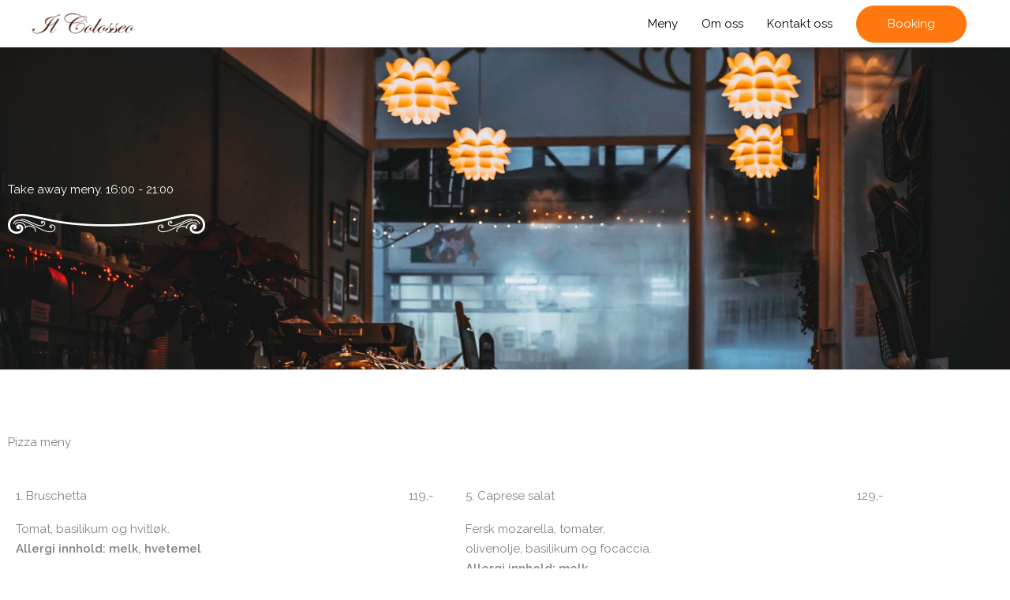

--- FILE ---
content_type: text/html; charset=UTF-8
request_url: https://ilcolosseo.no/take-away-meny/
body_size: 27149
content:
<!DOCTYPE html>
<html lang="en-US">
<head>
	
	<!-- Google Tag Manager -->
<script>(function(w,d,s,l,i){w[l]=w[l]||[];w[l].push({'gtm.start':
new Date().getTime(),event:'gtm.js'});var f=d.getElementsByTagName(s)[0],
j=d.createElement(s),dl=l!='dataLayer'?'&l='+l:'';j.async=true;j.src=
'https://www.googletagmanager.com/gtm.js?id='+i+dl;f.parentNode.insertBefore(j,f);
})(window,document,'script','dataLayer','GTM-KRV4D4F4');</script>
<!-- End Google Tag Manager -->
	
<meta charset="UTF-8">
<meta name="viewport" content="width=device-width, initial-scale=1">
	<link rel="profile" href="https://gmpg.org/xfn/11"> 
	<title>Take Away Meny &#8211; Il Colosseo</title>
<meta name='robots' content='max-image-preview:large' />
<link rel='dns-prefetch' href='//fonts.googleapis.com' />
<link rel='dns-prefetch' href='//www.googletagmanager.com' />
<link rel="alternate" type="application/rss+xml" title="Il Colosseo &raquo; Feed" href="https://ilcolosseo.no/feed/" />
<link rel="alternate" type="application/rss+xml" title="Il Colosseo &raquo; Comments Feed" href="https://ilcolosseo.no/comments/feed/" />
<link rel="alternate" title="oEmbed (JSON)" type="application/json+oembed" href="https://ilcolosseo.no/wp-json/oembed/1.0/embed?url=https%3A%2F%2Filcolosseo.no%2Ftake-away-meny%2F" />
<link rel="alternate" title="oEmbed (XML)" type="text/xml+oembed" href="https://ilcolosseo.no/wp-json/oembed/1.0/embed?url=https%3A%2F%2Filcolosseo.no%2Ftake-away-meny%2F&#038;format=xml" />
<style id='wp-img-auto-sizes-contain-inline-css'>
img:is([sizes=auto i],[sizes^="auto," i]){contain-intrinsic-size:3000px 1500px}
/*# sourceURL=wp-img-auto-sizes-contain-inline-css */
</style>
<link rel='stylesheet' id='astra-theme-css-css' href='https://ilcolosseo.no/wp-content/themes/astra/assets/css/minified/style.min.css?ver=4.11.18' media='all' />
<style id='astra-theme-css-inline-css'>
.ast-no-sidebar .entry-content .alignfull {margin-left: calc( -50vw + 50%);margin-right: calc( -50vw + 50%);max-width: 100vw;width: 100vw;}.ast-no-sidebar .entry-content .alignwide {margin-left: calc(-41vw + 50%);margin-right: calc(-41vw + 50%);max-width: unset;width: unset;}.ast-no-sidebar .entry-content .alignfull .alignfull,.ast-no-sidebar .entry-content .alignfull .alignwide,.ast-no-sidebar .entry-content .alignwide .alignfull,.ast-no-sidebar .entry-content .alignwide .alignwide,.ast-no-sidebar .entry-content .wp-block-column .alignfull,.ast-no-sidebar .entry-content .wp-block-column .alignwide{width: 100%;margin-left: auto;margin-right: auto;}.wp-block-gallery,.blocks-gallery-grid {margin: 0;}.wp-block-separator {max-width: 100px;}.wp-block-separator.is-style-wide,.wp-block-separator.is-style-dots {max-width: none;}.entry-content .has-2-columns .wp-block-column:first-child {padding-right: 10px;}.entry-content .has-2-columns .wp-block-column:last-child {padding-left: 10px;}@media (max-width: 782px) {.entry-content .wp-block-columns .wp-block-column {flex-basis: 100%;}.entry-content .has-2-columns .wp-block-column:first-child {padding-right: 0;}.entry-content .has-2-columns .wp-block-column:last-child {padding-left: 0;}}body .entry-content .wp-block-latest-posts {margin-left: 0;}body .entry-content .wp-block-latest-posts li {list-style: none;}.ast-no-sidebar .ast-container .entry-content .wp-block-latest-posts {margin-left: 0;}.ast-header-break-point .entry-content .alignwide {margin-left: auto;margin-right: auto;}.entry-content .blocks-gallery-item img {margin-bottom: auto;}.wp-block-pullquote {border-top: 4px solid #555d66;border-bottom: 4px solid #555d66;color: #40464d;}:root{--ast-post-nav-space:0;--ast-container-default-xlg-padding:6.67em;--ast-container-default-lg-padding:5.67em;--ast-container-default-slg-padding:4.34em;--ast-container-default-md-padding:3.34em;--ast-container-default-sm-padding:6.67em;--ast-container-default-xs-padding:2.4em;--ast-container-default-xxs-padding:1.4em;--ast-code-block-background:#EEEEEE;--ast-comment-inputs-background:#FAFAFA;--ast-normal-container-width:1200px;--ast-narrow-container-width:750px;--ast-blog-title-font-weight:normal;--ast-blog-meta-weight:inherit;--ast-global-color-primary:var(--ast-global-color-5);--ast-global-color-secondary:var(--ast-global-color-4);--ast-global-color-alternate-background:var(--ast-global-color-7);--ast-global-color-subtle-background:var(--ast-global-color-6);--ast-bg-style-guide:var( --ast-global-color-secondary,--ast-global-color-5 );--ast-shadow-style-guide:0px 0px 4px 0 #00000057;--ast-global-dark-bg-style:#fff;--ast-global-dark-lfs:#fbfbfb;--ast-widget-bg-color:#fafafa;--ast-wc-container-head-bg-color:#fbfbfb;--ast-title-layout-bg:#eeeeee;--ast-search-border-color:#e7e7e7;--ast-lifter-hover-bg:#e6e6e6;--ast-gallery-block-color:#000;--srfm-color-input-label:var(--ast-global-color-2);}html{font-size:93.75%;}a,.page-title{color:#ff770f;}a:hover,a:focus{color:#000000;}body,button,input,select,textarea,.ast-button,.ast-custom-button{font-family:'Raleway',sans-serif;font-weight:400;font-size:15px;font-size:1rem;line-height:var(--ast-body-line-height,1.7em);}blockquote{color:#000000;}h1,h2,h3,h4,h5,h6,.entry-content :where(h1,h2,h3,h4,h5,h6),.site-title,.site-title a{font-family:'Berkshire Swash',handwriting;font-weight:400;}.ast-site-identity .site-title a{color:var(--ast-global-color-2);}.site-title{font-size:35px;font-size:2.3333333333333rem;display:none;}header .custom-logo-link img{max-width:132px;width:132px;}.astra-logo-svg{width:132px;}.site-header .site-description{font-size:15px;font-size:1rem;display:none;}.entry-title{font-size:30px;font-size:2rem;}.archive .ast-article-post .ast-article-inner,.blog .ast-article-post .ast-article-inner,.archive .ast-article-post .ast-article-inner:hover,.blog .ast-article-post .ast-article-inner:hover{overflow:hidden;}h1,.entry-content :where(h1){font-size:64px;font-size:4.2666666666667rem;font-weight:400;font-family:'Berkshire Swash',handwriting;line-height:1.4em;}h2,.entry-content :where(h2){font-size:43px;font-size:2.8666666666667rem;font-weight:400;font-family:'Berkshire Swash',handwriting;line-height:1.3em;}h3,.entry-content :where(h3){font-size:24px;font-size:1.6rem;font-weight:600;font-family:'Raleway',sans-serif;line-height:1.3em;}h4,.entry-content :where(h4){font-size:22px;font-size:1.4666666666667rem;line-height:1.2em;font-family:'Berkshire Swash',handwriting;}h5,.entry-content :where(h5){font-size:20px;font-size:1.3333333333333rem;line-height:1.2em;font-family:'Berkshire Swash',handwriting;}h6,.entry-content :where(h6){font-size:18px;font-size:1.2rem;line-height:1.25em;font-family:'Berkshire Swash',handwriting;}::selection{background-color:#ff770f;color:#000000;}body,h1,h2,h3,h4,h5,h6,.entry-title a,.entry-content :where(h1,h2,h3,h4,h5,h6){color:#000000;}.tagcloud a:hover,.tagcloud a:focus,.tagcloud a.current-item{color:#000000;border-color:#ff770f;background-color:#ff770f;}input:focus,input[type="text"]:focus,input[type="email"]:focus,input[type="url"]:focus,input[type="password"]:focus,input[type="reset"]:focus,input[type="search"]:focus,textarea:focus{border-color:#ff770f;}input[type="radio"]:checked,input[type=reset],input[type="checkbox"]:checked,input[type="checkbox"]:hover:checked,input[type="checkbox"]:focus:checked,input[type=range]::-webkit-slider-thumb{border-color:#ff770f;background-color:#ff770f;box-shadow:none;}.site-footer a:hover + .post-count,.site-footer a:focus + .post-count{background:#ff770f;border-color:#ff770f;}.single .nav-links .nav-previous,.single .nav-links .nav-next{color:#ff770f;}.entry-meta,.entry-meta *{line-height:1.45;color:#ff770f;}.entry-meta a:not(.ast-button):hover,.entry-meta a:not(.ast-button):hover *,.entry-meta a:not(.ast-button):focus,.entry-meta a:not(.ast-button):focus *,.page-links > .page-link,.page-links .page-link:hover,.post-navigation a:hover{color:#000000;}#cat option,.secondary .calendar_wrap thead a,.secondary .calendar_wrap thead a:visited{color:#ff770f;}.secondary .calendar_wrap #today,.ast-progress-val span{background:#ff770f;}.secondary a:hover + .post-count,.secondary a:focus + .post-count{background:#ff770f;border-color:#ff770f;}.calendar_wrap #today > a{color:#000000;}.page-links .page-link,.single .post-navigation a{color:#ff770f;}.ast-header-break-point .main-header-bar .ast-button-wrap .menu-toggle{border-radius:3px;}.ast-search-menu-icon .search-form button.search-submit{padding:0 4px;}.ast-search-menu-icon form.search-form{padding-right:0;}.ast-header-search .ast-search-menu-icon.ast-dropdown-active .search-form,.ast-header-search .ast-search-menu-icon.ast-dropdown-active .search-field:focus{transition:all 0.2s;}.search-form input.search-field:focus{outline:none;}.widget-title,.widget .wp-block-heading{font-size:21px;font-size:1.4rem;color:#000000;}.single .ast-author-details .author-title{color:#000000;}.ast-search-menu-icon.slide-search a:focus-visible:focus-visible,.astra-search-icon:focus-visible,#close:focus-visible,a:focus-visible,.ast-menu-toggle:focus-visible,.site .skip-link:focus-visible,.wp-block-loginout input:focus-visible,.wp-block-search.wp-block-search__button-inside .wp-block-search__inside-wrapper,.ast-header-navigation-arrow:focus-visible,.ast-orders-table__row .ast-orders-table__cell:focus-visible,a#ast-apply-coupon:focus-visible,#ast-apply-coupon:focus-visible,#close:focus-visible,.button.search-submit:focus-visible,#search_submit:focus,.normal-search:focus-visible,.ast-header-account-wrap:focus-visible,.astra-cart-drawer-close:focus,.ast-single-variation:focus,.ast-button:focus{outline-style:dotted;outline-color:inherit;outline-width:thin;}input:focus,input[type="text"]:focus,input[type="email"]:focus,input[type="url"]:focus,input[type="password"]:focus,input[type="reset"]:focus,input[type="search"]:focus,input[type="number"]:focus,textarea:focus,.wp-block-search__input:focus,[data-section="section-header-mobile-trigger"] .ast-button-wrap .ast-mobile-menu-trigger-minimal:focus,.ast-mobile-popup-drawer.active .menu-toggle-close:focus,#ast-scroll-top:focus,#coupon_code:focus,#ast-coupon-code:focus{border-style:dotted;border-color:inherit;border-width:thin;}input{outline:none;}.main-header-menu .menu-link,.ast-header-custom-item a{color:#000000;}.main-header-menu .menu-item:hover > .menu-link,.main-header-menu .menu-item:hover > .ast-menu-toggle,.main-header-menu .ast-masthead-custom-menu-items a:hover,.main-header-menu .menu-item.focus > .menu-link,.main-header-menu .menu-item.focus > .ast-menu-toggle,.main-header-menu .current-menu-item > .menu-link,.main-header-menu .current-menu-ancestor > .menu-link,.main-header-menu .current-menu-item > .ast-menu-toggle,.main-header-menu .current-menu-ancestor > .ast-menu-toggle{color:#ff770f;}.header-main-layout-3 .ast-main-header-bar-alignment{margin-right:auto;}.header-main-layout-2 .site-header-section-left .ast-site-identity{text-align:left;}.site-logo-img img{ transition:all 0.2s linear;}body .ast-oembed-container *{position:absolute;top:0;width:100%;height:100%;left:0;}body .wp-block-embed-pocket-casts .ast-oembed-container *{position:unset;}.ast-header-break-point .ast-mobile-menu-buttons-minimal.menu-toggle{background:transparent;color:#ff770f;}.ast-header-break-point .ast-mobile-menu-buttons-outline.menu-toggle{background:transparent;border:1px solid #ff770f;color:#ff770f;}.ast-header-break-point .ast-mobile-menu-buttons-fill.menu-toggle{background:#ff770f;color:#000000;}.ast-single-post-featured-section + article {margin-top: 2em;}.site-content .ast-single-post-featured-section img {width: 100%;overflow: hidden;object-fit: cover;}.site > .ast-single-related-posts-container {margin-top: 0;}@media (min-width: 922px) {.ast-desktop .ast-container--narrow {max-width: var(--ast-narrow-container-width);margin: 0 auto;}}.ast-page-builder-template .hentry {margin: 0;}.ast-page-builder-template .site-content > .ast-container {max-width: 100%;padding: 0;}.ast-page-builder-template .site .site-content #primary {padding: 0;margin: 0;}.ast-page-builder-template .no-results {text-align: center;margin: 4em auto;}.ast-page-builder-template .ast-pagination {padding: 2em;}.ast-page-builder-template .entry-header.ast-no-title.ast-no-thumbnail {margin-top: 0;}.ast-page-builder-template .entry-header.ast-header-without-markup {margin-top: 0;margin-bottom: 0;}.ast-page-builder-template .entry-header.ast-no-title.ast-no-meta {margin-bottom: 0;}.ast-page-builder-template.single .post-navigation {padding-bottom: 2em;}.ast-page-builder-template.single-post .site-content > .ast-container {max-width: 100%;}.ast-page-builder-template .entry-header {margin-top: 4em;margin-left: auto;margin-right: auto;padding-left: 20px;padding-right: 20px;}.single.ast-page-builder-template .entry-header {padding-left: 20px;padding-right: 20px;}.ast-page-builder-template .ast-archive-description {margin: 4em auto 0;padding-left: 20px;padding-right: 20px;}.ast-page-builder-template.ast-no-sidebar .entry-content .alignwide {margin-left: 0;margin-right: 0;}.ast-small-footer > .ast-footer-overlay{background-color:rgba(8,12,17,0);;}.footer-adv .footer-adv-overlay{border-top-style:solid;border-top-color:#7a7a7a;}.wp-block-buttons.aligncenter{justify-content:center;}@media (max-width:782px){.entry-content .wp-block-columns .wp-block-column{margin-left:0px;}}.wp-block-image.aligncenter{margin-left:auto;margin-right:auto;}.wp-block-table.aligncenter{margin-left:auto;margin-right:auto;}.wp-block-buttons .wp-block-button.is-style-outline .wp-block-button__link.wp-element-button,.ast-outline-button,.wp-block-uagb-buttons-child .uagb-buttons-repeater.ast-outline-button{border-color:#ff770f;border-top-width:2px;border-right-width:2px;border-bottom-width:2px;border-left-width:2px;font-family:inherit;font-weight:inherit;font-size:15px;font-size:1rem;line-height:1em;border-top-left-radius:30px;border-top-right-radius:30px;border-bottom-right-radius:30px;border-bottom-left-radius:30px;}.wp-block-button.is-style-outline .wp-block-button__link:hover,.wp-block-buttons .wp-block-button.is-style-outline .wp-block-button__link:focus,.wp-block-buttons .wp-block-button.is-style-outline > .wp-block-button__link:not(.has-text-color):hover,.wp-block-buttons .wp-block-button.wp-block-button__link.is-style-outline:not(.has-text-color):hover,.ast-outline-button:hover,.ast-outline-button:focus,.wp-block-uagb-buttons-child .uagb-buttons-repeater.ast-outline-button:hover,.wp-block-uagb-buttons-child .uagb-buttons-repeater.ast-outline-button:focus{background-color:#ff8800;}.wp-block-button .wp-block-button__link.wp-element-button.is-style-outline:not(.has-background),.wp-block-button.is-style-outline>.wp-block-button__link.wp-element-button:not(.has-background),.ast-outline-button{background-color:#ff770f;}.entry-content[data-ast-blocks-layout] > figure{margin-bottom:1em;}.elementor-widget-container .elementor-loop-container .e-loop-item[data-elementor-type="loop-item"]{width:100%;}@media (max-width:921px){.ast-left-sidebar #content > .ast-container{display:flex;flex-direction:column-reverse;width:100%;}.ast-separate-container .ast-article-post,.ast-separate-container .ast-article-single{padding:1.5em 2.14em;}.ast-author-box img.avatar{margin:20px 0 0 0;}}@media (min-width:922px){.ast-separate-container.ast-right-sidebar #primary,.ast-separate-container.ast-left-sidebar #primary{border:0;}.search-no-results.ast-separate-container #primary{margin-bottom:4em;}}.elementor-widget-button .elementor-button{border-style:solid;text-decoration:none;border-top-width:0;border-right-width:0;border-left-width:0;border-bottom-width:0;}body .elementor-button.elementor-size-sm,body .elementor-button.elementor-size-xs,body .elementor-button.elementor-size-md,body .elementor-button.elementor-size-lg,body .elementor-button.elementor-size-xl,body .elementor-button{border-top-left-radius:30px;border-top-right-radius:30px;border-bottom-right-radius:30px;border-bottom-left-radius:30px;padding-top:16px;padding-right:40px;padding-bottom:16px;padding-left:40px;}.elementor-widget-button .elementor-button{border-color:#ff770f;background-color:#ff770f;}.elementor-widget-button .elementor-button:hover,.elementor-widget-button .elementor-button:focus{color:#141414;background-color:#ff8800;border-color:#ff8800;}.wp-block-button .wp-block-button__link ,.elementor-widget-button .elementor-button,.elementor-widget-button .elementor-button:visited{color:#ffffff;}.elementor-widget-button .elementor-button{font-size:15px;font-size:1rem;line-height:1em;}body .elementor-button.elementor-size-sm,body .elementor-button.elementor-size-xs,body .elementor-button.elementor-size-md,body .elementor-button.elementor-size-lg,body .elementor-button.elementor-size-xl,body .elementor-button{font-size:15px;font-size:1rem;}.wp-block-button .wp-block-button__link:hover,.wp-block-button .wp-block-button__link:focus{color:#141414;background-color:#ff8800;border-color:#ff8800;}.elementor-widget-heading h1.elementor-heading-title{line-height:1.4em;}.elementor-widget-heading h2.elementor-heading-title{line-height:1.3em;}.elementor-widget-heading h3.elementor-heading-title{line-height:1.3em;}.elementor-widget-heading h4.elementor-heading-title{line-height:1.2em;}.elementor-widget-heading h5.elementor-heading-title{line-height:1.2em;}.elementor-widget-heading h6.elementor-heading-title{line-height:1.25em;}.wp-block-button .wp-block-button__link{border-top-width:0;border-right-width:0;border-left-width:0;border-bottom-width:0;border-color:#ff770f;background-color:#ff770f;color:#ffffff;font-family:inherit;font-weight:inherit;line-height:1em;font-size:15px;font-size:1rem;border-top-left-radius:30px;border-top-right-radius:30px;border-bottom-right-radius:30px;border-bottom-left-radius:30px;padding-top:16px;padding-right:40px;padding-bottom:16px;padding-left:40px;}.menu-toggle,button,.ast-button,.ast-custom-button,.button,input#submit,input[type="button"],input[type="submit"],input[type="reset"]{border-style:solid;border-top-width:0;border-right-width:0;border-left-width:0;border-bottom-width:0;color:#ffffff;border-color:#ff770f;background-color:#ff770f;padding-top:16px;padding-right:40px;padding-bottom:16px;padding-left:40px;font-family:inherit;font-weight:inherit;font-size:15px;font-size:1rem;line-height:1em;border-top-left-radius:30px;border-top-right-radius:30px;border-bottom-right-radius:30px;border-bottom-left-radius:30px;}button:focus,.menu-toggle:hover,button:hover,.ast-button:hover,.ast-custom-button:hover .button:hover,.ast-custom-button:hover ,input[type=reset]:hover,input[type=reset]:focus,input#submit:hover,input#submit:focus,input[type="button"]:hover,input[type="button"]:focus,input[type="submit"]:hover,input[type="submit"]:focus{color:#141414;background-color:#ff8800;border-color:#ff8800;}@media (max-width:921px){.ast-mobile-header-stack .main-header-bar .ast-search-menu-icon{display:inline-block;}.ast-header-break-point.ast-header-custom-item-outside .ast-mobile-header-stack .main-header-bar .ast-search-icon{margin:0;}.ast-comment-avatar-wrap img{max-width:2.5em;}.ast-comment-meta{padding:0 1.8888em 1.3333em;}.ast-separate-container .ast-comment-list li.depth-1{padding:1.5em 2.14em;}.ast-separate-container .comment-respond{padding:2em 2.14em;}}@media (min-width:544px){.ast-container{max-width:100%;}}@media (max-width:544px){.ast-separate-container .ast-article-post,.ast-separate-container .ast-article-single,.ast-separate-container .comments-title,.ast-separate-container .ast-archive-description{padding:1.5em 1em;}.ast-separate-container #content .ast-container{padding-left:0.54em;padding-right:0.54em;}.ast-separate-container .ast-comment-list .bypostauthor{padding:.5em;}.ast-search-menu-icon.ast-dropdown-active .search-field{width:170px;}.site-branding img,.site-header .site-logo-img .custom-logo-link img{max-width:100%;}} #ast-mobile-header .ast-site-header-cart-li a{pointer-events:none;}.ast-no-sidebar.ast-separate-container .entry-content .alignfull {margin-left: -6.67em;margin-right: -6.67em;width: auto;}@media (max-width: 1200px) {.ast-no-sidebar.ast-separate-container .entry-content .alignfull {margin-left: -2.4em;margin-right: -2.4em;}}@media (max-width: 768px) {.ast-no-sidebar.ast-separate-container .entry-content .alignfull {margin-left: -2.14em;margin-right: -2.14em;}}@media (max-width: 544px) {.ast-no-sidebar.ast-separate-container .entry-content .alignfull {margin-left: -1em;margin-right: -1em;}}.ast-no-sidebar.ast-separate-container .entry-content .alignwide {margin-left: -20px;margin-right: -20px;}.ast-no-sidebar.ast-separate-container .entry-content .wp-block-column .alignfull,.ast-no-sidebar.ast-separate-container .entry-content .wp-block-column .alignwide {margin-left: auto;margin-right: auto;width: 100%;}@media (max-width:921px){.site-title{display:none;}.site-header .site-description{display:none;}h1,.entry-content :where(h1){font-size:58px;}h2,.entry-content :where(h2){font-size:40px;}h3,.entry-content :where(h3){font-size:28px;}h4,.entry-content :where(h4){font-size:22px;font-size:1.4666666666667rem;}}@media (max-width:544px){.site-title{display:none;}.site-header .site-description{display:none;}h1,.entry-content :where(h1){font-size:44px;}h2,.entry-content :where(h2){font-size:25px;}h3,.entry-content :where(h3){font-size:20px;}header .custom-logo-link img,.ast-header-break-point .site-branding img,.ast-header-break-point .custom-logo-link img{max-width:130px;width:130px;}.astra-logo-svg{width:130px;}.ast-header-break-point .site-logo-img .custom-mobile-logo-link img{max-width:130px;}}@media (max-width:921px){html{font-size:85.5%;}}@media (max-width:544px){html{font-size:85.5%;}}@media (min-width:922px){.ast-container{max-width:1240px;}}@font-face {font-family: "Astra";src: url(https://ilcolosseo.no/wp-content/themes/astra/assets/fonts/astra.woff) format("woff"),url(https://ilcolosseo.no/wp-content/themes/astra/assets/fonts/astra.ttf) format("truetype"),url(https://ilcolosseo.no/wp-content/themes/astra/assets/fonts/astra.svg#astra) format("svg");font-weight: normal;font-style: normal;font-display: fallback;}@media (max-width:921px) {.main-header-bar .main-header-bar-navigation{display:none;}}.ast-desktop .main-header-menu.submenu-with-border .sub-menu,.ast-desktop .main-header-menu.submenu-with-border .astra-full-megamenu-wrapper{border-color:#ff770f;}.ast-desktop .main-header-menu.submenu-with-border .sub-menu{border-top-width:2px;border-style:solid;}.ast-desktop .main-header-menu.submenu-with-border .sub-menu .sub-menu{top:-2px;}.ast-desktop .main-header-menu.submenu-with-border .sub-menu .menu-link,.ast-desktop .main-header-menu.submenu-with-border .children .menu-link{border-bottom-width:1px;border-style:solid;border-color:#eaeaea;}@media (min-width:922px){.main-header-menu .sub-menu .menu-item.ast-left-align-sub-menu:hover > .sub-menu,.main-header-menu .sub-menu .menu-item.ast-left-align-sub-menu.focus > .sub-menu{margin-left:-0px;}}.ast-small-footer{border-top-style:solid;border-top-width:0px;border-top-color:#7a7a7a;}.ast-small-footer-wrap{text-align:center;}.site .comments-area{padding-bottom:3em;}.ast-header-break-point .main-navigation ul .button-custom-menu-item .menu-link {padding: 0 20px;display: inline-block;width: 100%;border-bottom-width: 1px;border-style: solid;border-color: #eaeaea;}.button-custom-menu-item .ast-custom-button-link .ast-custom-button {font-size: inherit;font-family: inherit;font-weight: inherit;}.button-custom-menu-item .ast-custom-button-link .ast-custom-button:hover {transition: all 0.1s ease-in-out;}.ast-header-break-point.ast-header-custom-item-inside .main-header-bar .main-header-bar-navigation .ast-search-icon {display: none;}.ast-header-break-point.ast-header-custom-item-inside .main-header-bar .ast-search-menu-icon .search-form {padding: 0;display: block;overflow: hidden;}.ast-header-break-point .ast-header-custom-item .widget:last-child {margin-bottom: 1em;}.ast-header-custom-item .widget {margin: 0.5em;display: inline-block;vertical-align: middle;}.ast-header-custom-item .widget p {margin-bottom: 0;}.ast-header-custom-item .widget li {width: auto;}.ast-header-custom-item-inside .button-custom-menu-item .menu-link {display: none;}.ast-header-custom-item-inside.ast-header-break-point .button-custom-menu-item .ast-custom-button-link {display: none;}.ast-header-custom-item-inside.ast-header-break-point .button-custom-menu-item .menu-link {display: block;}.ast-header-break-point.ast-header-custom-item-outside .main-header-bar .ast-search-icon {margin-right: 1em;}.ast-header-break-point.ast-header-custom-item-inside .main-header-bar .ast-search-menu-icon .search-field,.ast-header-break-point.ast-header-custom-item-inside .main-header-bar .ast-search-menu-icon.ast-inline-search .search-field {width: 100%;padding-right: 5.5em;}.ast-header-break-point.ast-header-custom-item-inside .main-header-bar .ast-search-menu-icon .search-submit {display: block;position: absolute;height: 100%;top: 0;right: 0;padding: 0 1em;border-radius: 0;}.ast-header-break-point .ast-header-custom-item .ast-masthead-custom-menu-items {padding-left: 20px;padding-right: 20px;margin-bottom: 1em;margin-top: 1em;}.ast-header-custom-item-inside.ast-header-break-point .button-custom-menu-item {padding-left: 0;padding-right: 0;margin-top: 0;margin-bottom: 0;}.astra-icon-down_arrow::after {content: "\e900";font-family: Astra;}.astra-icon-close::after {content: "\e5cd";font-family: Astra;}.astra-icon-drag_handle::after {content: "\e25d";font-family: Astra;}.astra-icon-format_align_justify::after {content: "\e235";font-family: Astra;}.astra-icon-menu::after {content: "\e5d2";font-family: Astra;}.astra-icon-reorder::after {content: "\e8fe";font-family: Astra;}.astra-icon-search::after {content: "\e8b6";font-family: Astra;}.astra-icon-zoom_in::after {content: "\e56b";font-family: Astra;}.astra-icon-check-circle::after {content: "\e901";font-family: Astra;}.astra-icon-shopping-cart::after {content: "\f07a";font-family: Astra;}.astra-icon-shopping-bag::after {content: "\f290";font-family: Astra;}.astra-icon-shopping-basket::after {content: "\f291";font-family: Astra;}.astra-icon-circle-o::after {content: "\e903";font-family: Astra;}.astra-icon-certificate::after {content: "\e902";font-family: Astra;}blockquote {padding: 1.2em;}:root .has-ast-global-color-0-color{color:var(--ast-global-color-0);}:root .has-ast-global-color-0-background-color{background-color:var(--ast-global-color-0);}:root .wp-block-button .has-ast-global-color-0-color{color:var(--ast-global-color-0);}:root .wp-block-button .has-ast-global-color-0-background-color{background-color:var(--ast-global-color-0);}:root .has-ast-global-color-1-color{color:var(--ast-global-color-1);}:root .has-ast-global-color-1-background-color{background-color:var(--ast-global-color-1);}:root .wp-block-button .has-ast-global-color-1-color{color:var(--ast-global-color-1);}:root .wp-block-button .has-ast-global-color-1-background-color{background-color:var(--ast-global-color-1);}:root .has-ast-global-color-2-color{color:var(--ast-global-color-2);}:root .has-ast-global-color-2-background-color{background-color:var(--ast-global-color-2);}:root .wp-block-button .has-ast-global-color-2-color{color:var(--ast-global-color-2);}:root .wp-block-button .has-ast-global-color-2-background-color{background-color:var(--ast-global-color-2);}:root .has-ast-global-color-3-color{color:var(--ast-global-color-3);}:root .has-ast-global-color-3-background-color{background-color:var(--ast-global-color-3);}:root .wp-block-button .has-ast-global-color-3-color{color:var(--ast-global-color-3);}:root .wp-block-button .has-ast-global-color-3-background-color{background-color:var(--ast-global-color-3);}:root .has-ast-global-color-4-color{color:var(--ast-global-color-4);}:root .has-ast-global-color-4-background-color{background-color:var(--ast-global-color-4);}:root .wp-block-button .has-ast-global-color-4-color{color:var(--ast-global-color-4);}:root .wp-block-button .has-ast-global-color-4-background-color{background-color:var(--ast-global-color-4);}:root .has-ast-global-color-5-color{color:var(--ast-global-color-5);}:root .has-ast-global-color-5-background-color{background-color:var(--ast-global-color-5);}:root .wp-block-button .has-ast-global-color-5-color{color:var(--ast-global-color-5);}:root .wp-block-button .has-ast-global-color-5-background-color{background-color:var(--ast-global-color-5);}:root .has-ast-global-color-6-color{color:var(--ast-global-color-6);}:root .has-ast-global-color-6-background-color{background-color:var(--ast-global-color-6);}:root .wp-block-button .has-ast-global-color-6-color{color:var(--ast-global-color-6);}:root .wp-block-button .has-ast-global-color-6-background-color{background-color:var(--ast-global-color-6);}:root .has-ast-global-color-7-color{color:var(--ast-global-color-7);}:root .has-ast-global-color-7-background-color{background-color:var(--ast-global-color-7);}:root .wp-block-button .has-ast-global-color-7-color{color:var(--ast-global-color-7);}:root .wp-block-button .has-ast-global-color-7-background-color{background-color:var(--ast-global-color-7);}:root .has-ast-global-color-8-color{color:var(--ast-global-color-8);}:root .has-ast-global-color-8-background-color{background-color:var(--ast-global-color-8);}:root .wp-block-button .has-ast-global-color-8-color{color:var(--ast-global-color-8);}:root .wp-block-button .has-ast-global-color-8-background-color{background-color:var(--ast-global-color-8);}:root{--ast-global-color-0:#0170B9;--ast-global-color-1:#3a3a3a;--ast-global-color-2:#3a3a3a;--ast-global-color-3:#4B4F58;--ast-global-color-4:#F5F5F5;--ast-global-color-5:#FFFFFF;--ast-global-color-6:#E5E5E5;--ast-global-color-7:#424242;--ast-global-color-8:#000000;}:root {--ast-border-color : #dddddd;}.ast-single-entry-banner {-js-display: flex;display: flex;flex-direction: column;justify-content: center;text-align: center;position: relative;background: var(--ast-title-layout-bg);}.ast-single-entry-banner[data-banner-layout="layout-1"] {max-width: 1200px;background: inherit;padding: 20px 0;}.ast-single-entry-banner[data-banner-width-type="custom"] {margin: 0 auto;width: 100%;}.ast-single-entry-banner + .site-content .entry-header {margin-bottom: 0;}.site .ast-author-avatar {--ast-author-avatar-size: ;}a.ast-underline-text {text-decoration: underline;}.ast-container > .ast-terms-link {position: relative;display: block;}a.ast-button.ast-badge-tax {padding: 4px 8px;border-radius: 3px;font-size: inherit;}header.entry-header{text-align:left;}header.entry-header .entry-title{font-size:30px;font-size:2rem;}header.entry-header > *:not(:last-child){margin-bottom:10px;}@media (max-width:921px){header.entry-header{text-align:left;}}@media (max-width:544px){header.entry-header{text-align:left;}}.ast-archive-entry-banner {-js-display: flex;display: flex;flex-direction: column;justify-content: center;text-align: center;position: relative;background: var(--ast-title-layout-bg);}.ast-archive-entry-banner[data-banner-width-type="custom"] {margin: 0 auto;width: 100%;}.ast-archive-entry-banner[data-banner-layout="layout-1"] {background: inherit;padding: 20px 0;text-align: left;}body.archive .ast-archive-description{max-width:1200px;width:100%;text-align:left;padding-top:3em;padding-right:3em;padding-bottom:3em;padding-left:3em;}body.archive .ast-archive-description .ast-archive-title,body.archive .ast-archive-description .ast-archive-title *{font-size:40px;font-size:2.6666666666667rem;}body.archive .ast-archive-description > *:not(:last-child){margin-bottom:10px;}@media (max-width:921px){body.archive .ast-archive-description{text-align:left;}}@media (max-width:544px){body.archive .ast-archive-description{text-align:left;}}.ast-breadcrumbs .trail-browse,.ast-breadcrumbs .trail-items,.ast-breadcrumbs .trail-items li{display:inline-block;margin:0;padding:0;border:none;background:inherit;text-indent:0;text-decoration:none;}.ast-breadcrumbs .trail-browse{font-size:inherit;font-style:inherit;font-weight:inherit;color:inherit;}.ast-breadcrumbs .trail-items{list-style:none;}.trail-items li::after{padding:0 0.3em;content:"\00bb";}.trail-items li:last-of-type::after{display:none;}h1,h2,h3,h4,h5,h6,.entry-content :where(h1,h2,h3,h4,h5,h6){color:#0a0a0a;}.elementor-widget-heading .elementor-heading-title{margin:0;}.elementor-page .ast-menu-toggle{color:unset !important;background:unset !important;}.elementor-post.elementor-grid-item.hentry{margin-bottom:0;}.woocommerce div.product .elementor-element.elementor-products-grid .related.products ul.products li.product,.elementor-element .elementor-wc-products .woocommerce[class*='columns-'] ul.products li.product{width:auto;margin:0;float:none;}body .elementor hr{background-color:#ccc;margin:0;}.ast-left-sidebar .elementor-section.elementor-section-stretched,.ast-right-sidebar .elementor-section.elementor-section-stretched{max-width:100%;left:0 !important;}.elementor-posts-container [CLASS*="ast-width-"]{width:100%;}.elementor-template-full-width .ast-container{display:block;}.elementor-screen-only,.screen-reader-text,.screen-reader-text span,.ui-helper-hidden-accessible{top:0 !important;}@media (max-width:544px){.elementor-element .elementor-wc-products .woocommerce[class*="columns-"] ul.products li.product{width:auto;margin:0;}.elementor-element .woocommerce .woocommerce-result-count{float:none;}}.ast-header-break-point .main-header-bar{border-bottom-width:0px;}@media (min-width:922px){.main-header-bar{border-bottom-width:0px;}}.main-header-menu .menu-item,#astra-footer-menu .menu-item,.main-header-bar .ast-masthead-custom-menu-items{-js-display:flex;display:flex;-webkit-box-pack:center;-webkit-justify-content:center;-moz-box-pack:center;-ms-flex-pack:center;justify-content:center;-webkit-box-orient:vertical;-webkit-box-direction:normal;-webkit-flex-direction:column;-moz-box-orient:vertical;-moz-box-direction:normal;-ms-flex-direction:column;flex-direction:column;}.main-header-menu > .menu-item > .menu-link,#astra-footer-menu > .menu-item > .menu-link{height:100%;-webkit-box-align:center;-webkit-align-items:center;-moz-box-align:center;-ms-flex-align:center;align-items:center;-js-display:flex;display:flex;}.ast-primary-menu-disabled .main-header-bar .ast-masthead-custom-menu-items{flex:unset;}.main-header-menu .sub-menu .menu-item.menu-item-has-children > .menu-link:after{position:absolute;right:1em;top:50%;transform:translate(0,-50%) rotate(270deg);}.ast-header-break-point .main-header-bar .main-header-bar-navigation .page_item_has_children > .ast-menu-toggle::before,.ast-header-break-point .main-header-bar .main-header-bar-navigation .menu-item-has-children > .ast-menu-toggle::before,.ast-mobile-popup-drawer .main-header-bar-navigation .menu-item-has-children>.ast-menu-toggle::before,.ast-header-break-point .ast-mobile-header-wrap .main-header-bar-navigation .menu-item-has-children > .ast-menu-toggle::before{font-weight:bold;content:"\e900";font-family:Astra;text-decoration:inherit;display:inline-block;}.ast-header-break-point .main-navigation ul.sub-menu .menu-item .menu-link:before{content:"\e900";font-family:Astra;font-size:.65em;text-decoration:inherit;display:inline-block;transform:translate(0,-2px) rotateZ(270deg);margin-right:5px;}.widget_search .search-form:after{font-family:Astra;font-size:1.2em;font-weight:normal;content:"\e8b6";position:absolute;top:50%;right:15px;transform:translate(0,-50%);}.astra-search-icon::before{content:"\e8b6";font-family:Astra;font-style:normal;font-weight:normal;text-decoration:inherit;text-align:center;-webkit-font-smoothing:antialiased;-moz-osx-font-smoothing:grayscale;z-index:3;}.main-header-bar .main-header-bar-navigation .page_item_has_children > a:after,.main-header-bar .main-header-bar-navigation .menu-item-has-children > a:after,.menu-item-has-children .ast-header-navigation-arrow:after{content:"\e900";display:inline-block;font-family:Astra;font-size:.6rem;font-weight:bold;text-rendering:auto;-webkit-font-smoothing:antialiased;-moz-osx-font-smoothing:grayscale;margin-left:10px;line-height:normal;}.menu-item-has-children .sub-menu .ast-header-navigation-arrow:after{margin-left:0;}.ast-mobile-popup-drawer .main-header-bar-navigation .ast-submenu-expanded>.ast-menu-toggle::before{transform:rotateX(180deg);}.ast-header-break-point .main-header-bar-navigation .menu-item-has-children > .menu-link:after{display:none;}@media (min-width:922px){.ast-builder-menu .main-navigation > ul > li:last-child a{margin-right:0;}}.ast-separate-container .ast-article-inner{background-color:transparent;background-image:none;}.ast-separate-container .ast-article-post{background-color:var(--ast-global-color-5);}@media (max-width:921px){.ast-separate-container .ast-article-post{background-color:var(--ast-global-color-5);}}@media (max-width:544px){.ast-separate-container .ast-article-post{background-color:var(--ast-global-color-5);}}.ast-separate-container .ast-article-single:not(.ast-related-post),.ast-separate-container .error-404,.ast-separate-container .no-results,.single.ast-separate-container.ast-author-meta,.ast-separate-container .related-posts-title-wrapper,.ast-separate-container .comments-count-wrapper,.ast-box-layout.ast-plain-container .site-content,.ast-padded-layout.ast-plain-container .site-content,.ast-separate-container .ast-archive-description,.ast-separate-container .comments-area .comment-respond,.ast-separate-container .comments-area .ast-comment-list li,.ast-separate-container .comments-area .comments-title{background-color:var(--ast-global-color-5);}@media (max-width:921px){.ast-separate-container .ast-article-single:not(.ast-related-post),.ast-separate-container .error-404,.ast-separate-container .no-results,.single.ast-separate-container.ast-author-meta,.ast-separate-container .related-posts-title-wrapper,.ast-separate-container .comments-count-wrapper,.ast-box-layout.ast-plain-container .site-content,.ast-padded-layout.ast-plain-container .site-content,.ast-separate-container .ast-archive-description{background-color:var(--ast-global-color-5);}}@media (max-width:544px){.ast-separate-container .ast-article-single:not(.ast-related-post),.ast-separate-container .error-404,.ast-separate-container .no-results,.single.ast-separate-container.ast-author-meta,.ast-separate-container .related-posts-title-wrapper,.ast-separate-container .comments-count-wrapper,.ast-box-layout.ast-plain-container .site-content,.ast-padded-layout.ast-plain-container .site-content,.ast-separate-container .ast-archive-description{background-color:var(--ast-global-color-5);}}.ast-separate-container.ast-two-container #secondary .widget{background-color:var(--ast-global-color-5);}@media (max-width:921px){.ast-separate-container.ast-two-container #secondary .widget{background-color:var(--ast-global-color-5);}}@media (max-width:544px){.ast-separate-container.ast-two-container #secondary .widget{background-color:var(--ast-global-color-5);}}:root{--e-global-color-astglobalcolor0:#0170B9;--e-global-color-astglobalcolor1:#3a3a3a;--e-global-color-astglobalcolor2:#3a3a3a;--e-global-color-astglobalcolor3:#4B4F58;--e-global-color-astglobalcolor4:#F5F5F5;--e-global-color-astglobalcolor5:#FFFFFF;--e-global-color-astglobalcolor6:#E5E5E5;--e-global-color-astglobalcolor7:#424242;--e-global-color-astglobalcolor8:#000000;}.ast-desktop .astra-menu-animation-slide-up>.menu-item>.astra-full-megamenu-wrapper,.ast-desktop .astra-menu-animation-slide-up>.menu-item>.sub-menu,.ast-desktop .astra-menu-animation-slide-up>.menu-item>.sub-menu .sub-menu{opacity:0;visibility:hidden;transform:translateY(.5em);transition:visibility .2s ease,transform .2s ease}.ast-desktop .astra-menu-animation-slide-up>.menu-item .menu-item.focus>.sub-menu,.ast-desktop .astra-menu-animation-slide-up>.menu-item .menu-item:hover>.sub-menu,.ast-desktop .astra-menu-animation-slide-up>.menu-item.focus>.astra-full-megamenu-wrapper,.ast-desktop .astra-menu-animation-slide-up>.menu-item.focus>.sub-menu,.ast-desktop .astra-menu-animation-slide-up>.menu-item:hover>.astra-full-megamenu-wrapper,.ast-desktop .astra-menu-animation-slide-up>.menu-item:hover>.sub-menu{opacity:1;visibility:visible;transform:translateY(0);transition:opacity .2s ease,visibility .2s ease,transform .2s ease}.ast-desktop .astra-menu-animation-slide-up>.full-width-mega.menu-item.focus>.astra-full-megamenu-wrapper,.ast-desktop .astra-menu-animation-slide-up>.full-width-mega.menu-item:hover>.astra-full-megamenu-wrapper{-js-display:flex;display:flex}.ast-desktop .astra-menu-animation-slide-down>.menu-item>.astra-full-megamenu-wrapper,.ast-desktop .astra-menu-animation-slide-down>.menu-item>.sub-menu,.ast-desktop .astra-menu-animation-slide-down>.menu-item>.sub-menu .sub-menu{opacity:0;visibility:hidden;transform:translateY(-.5em);transition:visibility .2s ease,transform .2s ease}.ast-desktop .astra-menu-animation-slide-down>.menu-item .menu-item.focus>.sub-menu,.ast-desktop .astra-menu-animation-slide-down>.menu-item .menu-item:hover>.sub-menu,.ast-desktop .astra-menu-animation-slide-down>.menu-item.focus>.astra-full-megamenu-wrapper,.ast-desktop .astra-menu-animation-slide-down>.menu-item.focus>.sub-menu,.ast-desktop .astra-menu-animation-slide-down>.menu-item:hover>.astra-full-megamenu-wrapper,.ast-desktop .astra-menu-animation-slide-down>.menu-item:hover>.sub-menu{opacity:1;visibility:visible;transform:translateY(0);transition:opacity .2s ease,visibility .2s ease,transform .2s ease}.ast-desktop .astra-menu-animation-slide-down>.full-width-mega.menu-item.focus>.astra-full-megamenu-wrapper,.ast-desktop .astra-menu-animation-slide-down>.full-width-mega.menu-item:hover>.astra-full-megamenu-wrapper{-js-display:flex;display:flex}.ast-desktop .astra-menu-animation-fade>.menu-item>.astra-full-megamenu-wrapper,.ast-desktop .astra-menu-animation-fade>.menu-item>.sub-menu,.ast-desktop .astra-menu-animation-fade>.menu-item>.sub-menu .sub-menu{opacity:0;visibility:hidden;transition:opacity ease-in-out .3s}.ast-desktop .astra-menu-animation-fade>.menu-item .menu-item.focus>.sub-menu,.ast-desktop .astra-menu-animation-fade>.menu-item .menu-item:hover>.sub-menu,.ast-desktop .astra-menu-animation-fade>.menu-item.focus>.astra-full-megamenu-wrapper,.ast-desktop .astra-menu-animation-fade>.menu-item.focus>.sub-menu,.ast-desktop .astra-menu-animation-fade>.menu-item:hover>.astra-full-megamenu-wrapper,.ast-desktop .astra-menu-animation-fade>.menu-item:hover>.sub-menu{opacity:1;visibility:visible;transition:opacity ease-in-out .3s}.ast-desktop .astra-menu-animation-fade>.full-width-mega.menu-item.focus>.astra-full-megamenu-wrapper,.ast-desktop .astra-menu-animation-fade>.full-width-mega.menu-item:hover>.astra-full-megamenu-wrapper{-js-display:flex;display:flex}.ast-desktop .menu-item.ast-menu-hover>.sub-menu.toggled-on{opacity:1;visibility:visible}
/*# sourceURL=astra-theme-css-inline-css */
</style>
<link rel='stylesheet' id='astra-google-fonts-css' href='https://fonts.googleapis.com/css?family=Raleway%3A400%2C600%7CBerkshire+Swash%3A400%2C&#038;display=fallback&#038;ver=4.11.18' media='all' />
<link rel='stylesheet' id='hfe-widgets-style-css' href='https://ilcolosseo.no/wp-content/plugins/header-footer-elementor/inc/widgets-css/frontend.css?ver=2.8.2' media='all' />
<style id='wp-emoji-styles-inline-css'>

	img.wp-smiley, img.emoji {
		display: inline !important;
		border: none !important;
		box-shadow: none !important;
		height: 1em !important;
		width: 1em !important;
		margin: 0 0.07em !important;
		vertical-align: -0.1em !important;
		background: none !important;
		padding: 0 !important;
	}
/*# sourceURL=wp-emoji-styles-inline-css */
</style>
<style id='global-styles-inline-css'>
:root{--wp--preset--aspect-ratio--square: 1;--wp--preset--aspect-ratio--4-3: 4/3;--wp--preset--aspect-ratio--3-4: 3/4;--wp--preset--aspect-ratio--3-2: 3/2;--wp--preset--aspect-ratio--2-3: 2/3;--wp--preset--aspect-ratio--16-9: 16/9;--wp--preset--aspect-ratio--9-16: 9/16;--wp--preset--color--black: #000000;--wp--preset--color--cyan-bluish-gray: #abb8c3;--wp--preset--color--white: #ffffff;--wp--preset--color--pale-pink: #f78da7;--wp--preset--color--vivid-red: #cf2e2e;--wp--preset--color--luminous-vivid-orange: #ff6900;--wp--preset--color--luminous-vivid-amber: #fcb900;--wp--preset--color--light-green-cyan: #7bdcb5;--wp--preset--color--vivid-green-cyan: #00d084;--wp--preset--color--pale-cyan-blue: #8ed1fc;--wp--preset--color--vivid-cyan-blue: #0693e3;--wp--preset--color--vivid-purple: #9b51e0;--wp--preset--color--ast-global-color-0: var(--ast-global-color-0);--wp--preset--color--ast-global-color-1: var(--ast-global-color-1);--wp--preset--color--ast-global-color-2: var(--ast-global-color-2);--wp--preset--color--ast-global-color-3: var(--ast-global-color-3);--wp--preset--color--ast-global-color-4: var(--ast-global-color-4);--wp--preset--color--ast-global-color-5: var(--ast-global-color-5);--wp--preset--color--ast-global-color-6: var(--ast-global-color-6);--wp--preset--color--ast-global-color-7: var(--ast-global-color-7);--wp--preset--color--ast-global-color-8: var(--ast-global-color-8);--wp--preset--gradient--vivid-cyan-blue-to-vivid-purple: linear-gradient(135deg,rgb(6,147,227) 0%,rgb(155,81,224) 100%);--wp--preset--gradient--light-green-cyan-to-vivid-green-cyan: linear-gradient(135deg,rgb(122,220,180) 0%,rgb(0,208,130) 100%);--wp--preset--gradient--luminous-vivid-amber-to-luminous-vivid-orange: linear-gradient(135deg,rgb(252,185,0) 0%,rgb(255,105,0) 100%);--wp--preset--gradient--luminous-vivid-orange-to-vivid-red: linear-gradient(135deg,rgb(255,105,0) 0%,rgb(207,46,46) 100%);--wp--preset--gradient--very-light-gray-to-cyan-bluish-gray: linear-gradient(135deg,rgb(238,238,238) 0%,rgb(169,184,195) 100%);--wp--preset--gradient--cool-to-warm-spectrum: linear-gradient(135deg,rgb(74,234,220) 0%,rgb(151,120,209) 20%,rgb(207,42,186) 40%,rgb(238,44,130) 60%,rgb(251,105,98) 80%,rgb(254,248,76) 100%);--wp--preset--gradient--blush-light-purple: linear-gradient(135deg,rgb(255,206,236) 0%,rgb(152,150,240) 100%);--wp--preset--gradient--blush-bordeaux: linear-gradient(135deg,rgb(254,205,165) 0%,rgb(254,45,45) 50%,rgb(107,0,62) 100%);--wp--preset--gradient--luminous-dusk: linear-gradient(135deg,rgb(255,203,112) 0%,rgb(199,81,192) 50%,rgb(65,88,208) 100%);--wp--preset--gradient--pale-ocean: linear-gradient(135deg,rgb(255,245,203) 0%,rgb(182,227,212) 50%,rgb(51,167,181) 100%);--wp--preset--gradient--electric-grass: linear-gradient(135deg,rgb(202,248,128) 0%,rgb(113,206,126) 100%);--wp--preset--gradient--midnight: linear-gradient(135deg,rgb(2,3,129) 0%,rgb(40,116,252) 100%);--wp--preset--font-size--small: 13px;--wp--preset--font-size--medium: 20px;--wp--preset--font-size--large: 36px;--wp--preset--font-size--x-large: 42px;--wp--preset--spacing--20: 0.44rem;--wp--preset--spacing--30: 0.67rem;--wp--preset--spacing--40: 1rem;--wp--preset--spacing--50: 1.5rem;--wp--preset--spacing--60: 2.25rem;--wp--preset--spacing--70: 3.38rem;--wp--preset--spacing--80: 5.06rem;--wp--preset--shadow--natural: 6px 6px 9px rgba(0, 0, 0, 0.2);--wp--preset--shadow--deep: 12px 12px 50px rgba(0, 0, 0, 0.4);--wp--preset--shadow--sharp: 6px 6px 0px rgba(0, 0, 0, 0.2);--wp--preset--shadow--outlined: 6px 6px 0px -3px rgb(255, 255, 255), 6px 6px rgb(0, 0, 0);--wp--preset--shadow--crisp: 6px 6px 0px rgb(0, 0, 0);}:root { --wp--style--global--content-size: var(--wp--custom--ast-content-width-size);--wp--style--global--wide-size: var(--wp--custom--ast-wide-width-size); }:where(body) { margin: 0; }.wp-site-blocks > .alignleft { float: left; margin-right: 2em; }.wp-site-blocks > .alignright { float: right; margin-left: 2em; }.wp-site-blocks > .aligncenter { justify-content: center; margin-left: auto; margin-right: auto; }:where(.wp-site-blocks) > * { margin-block-start: 24px; margin-block-end: 0; }:where(.wp-site-blocks) > :first-child { margin-block-start: 0; }:where(.wp-site-blocks) > :last-child { margin-block-end: 0; }:root { --wp--style--block-gap: 24px; }:root :where(.is-layout-flow) > :first-child{margin-block-start: 0;}:root :where(.is-layout-flow) > :last-child{margin-block-end: 0;}:root :where(.is-layout-flow) > *{margin-block-start: 24px;margin-block-end: 0;}:root :where(.is-layout-constrained) > :first-child{margin-block-start: 0;}:root :where(.is-layout-constrained) > :last-child{margin-block-end: 0;}:root :where(.is-layout-constrained) > *{margin-block-start: 24px;margin-block-end: 0;}:root :where(.is-layout-flex){gap: 24px;}:root :where(.is-layout-grid){gap: 24px;}.is-layout-flow > .alignleft{float: left;margin-inline-start: 0;margin-inline-end: 2em;}.is-layout-flow > .alignright{float: right;margin-inline-start: 2em;margin-inline-end: 0;}.is-layout-flow > .aligncenter{margin-left: auto !important;margin-right: auto !important;}.is-layout-constrained > .alignleft{float: left;margin-inline-start: 0;margin-inline-end: 2em;}.is-layout-constrained > .alignright{float: right;margin-inline-start: 2em;margin-inline-end: 0;}.is-layout-constrained > .aligncenter{margin-left: auto !important;margin-right: auto !important;}.is-layout-constrained > :where(:not(.alignleft):not(.alignright):not(.alignfull)){max-width: var(--wp--style--global--content-size);margin-left: auto !important;margin-right: auto !important;}.is-layout-constrained > .alignwide{max-width: var(--wp--style--global--wide-size);}body .is-layout-flex{display: flex;}.is-layout-flex{flex-wrap: wrap;align-items: center;}.is-layout-flex > :is(*, div){margin: 0;}body .is-layout-grid{display: grid;}.is-layout-grid > :is(*, div){margin: 0;}body{padding-top: 0px;padding-right: 0px;padding-bottom: 0px;padding-left: 0px;}a:where(:not(.wp-element-button)){text-decoration: none;}:root :where(.wp-element-button, .wp-block-button__link){background-color: #32373c;border-width: 0;color: #fff;font-family: inherit;font-size: inherit;font-style: inherit;font-weight: inherit;letter-spacing: inherit;line-height: inherit;padding-top: calc(0.667em + 2px);padding-right: calc(1.333em + 2px);padding-bottom: calc(0.667em + 2px);padding-left: calc(1.333em + 2px);text-decoration: none;text-transform: inherit;}.has-black-color{color: var(--wp--preset--color--black) !important;}.has-cyan-bluish-gray-color{color: var(--wp--preset--color--cyan-bluish-gray) !important;}.has-white-color{color: var(--wp--preset--color--white) !important;}.has-pale-pink-color{color: var(--wp--preset--color--pale-pink) !important;}.has-vivid-red-color{color: var(--wp--preset--color--vivid-red) !important;}.has-luminous-vivid-orange-color{color: var(--wp--preset--color--luminous-vivid-orange) !important;}.has-luminous-vivid-amber-color{color: var(--wp--preset--color--luminous-vivid-amber) !important;}.has-light-green-cyan-color{color: var(--wp--preset--color--light-green-cyan) !important;}.has-vivid-green-cyan-color{color: var(--wp--preset--color--vivid-green-cyan) !important;}.has-pale-cyan-blue-color{color: var(--wp--preset--color--pale-cyan-blue) !important;}.has-vivid-cyan-blue-color{color: var(--wp--preset--color--vivid-cyan-blue) !important;}.has-vivid-purple-color{color: var(--wp--preset--color--vivid-purple) !important;}.has-ast-global-color-0-color{color: var(--wp--preset--color--ast-global-color-0) !important;}.has-ast-global-color-1-color{color: var(--wp--preset--color--ast-global-color-1) !important;}.has-ast-global-color-2-color{color: var(--wp--preset--color--ast-global-color-2) !important;}.has-ast-global-color-3-color{color: var(--wp--preset--color--ast-global-color-3) !important;}.has-ast-global-color-4-color{color: var(--wp--preset--color--ast-global-color-4) !important;}.has-ast-global-color-5-color{color: var(--wp--preset--color--ast-global-color-5) !important;}.has-ast-global-color-6-color{color: var(--wp--preset--color--ast-global-color-6) !important;}.has-ast-global-color-7-color{color: var(--wp--preset--color--ast-global-color-7) !important;}.has-ast-global-color-8-color{color: var(--wp--preset--color--ast-global-color-8) !important;}.has-black-background-color{background-color: var(--wp--preset--color--black) !important;}.has-cyan-bluish-gray-background-color{background-color: var(--wp--preset--color--cyan-bluish-gray) !important;}.has-white-background-color{background-color: var(--wp--preset--color--white) !important;}.has-pale-pink-background-color{background-color: var(--wp--preset--color--pale-pink) !important;}.has-vivid-red-background-color{background-color: var(--wp--preset--color--vivid-red) !important;}.has-luminous-vivid-orange-background-color{background-color: var(--wp--preset--color--luminous-vivid-orange) !important;}.has-luminous-vivid-amber-background-color{background-color: var(--wp--preset--color--luminous-vivid-amber) !important;}.has-light-green-cyan-background-color{background-color: var(--wp--preset--color--light-green-cyan) !important;}.has-vivid-green-cyan-background-color{background-color: var(--wp--preset--color--vivid-green-cyan) !important;}.has-pale-cyan-blue-background-color{background-color: var(--wp--preset--color--pale-cyan-blue) !important;}.has-vivid-cyan-blue-background-color{background-color: var(--wp--preset--color--vivid-cyan-blue) !important;}.has-vivid-purple-background-color{background-color: var(--wp--preset--color--vivid-purple) !important;}.has-ast-global-color-0-background-color{background-color: var(--wp--preset--color--ast-global-color-0) !important;}.has-ast-global-color-1-background-color{background-color: var(--wp--preset--color--ast-global-color-1) !important;}.has-ast-global-color-2-background-color{background-color: var(--wp--preset--color--ast-global-color-2) !important;}.has-ast-global-color-3-background-color{background-color: var(--wp--preset--color--ast-global-color-3) !important;}.has-ast-global-color-4-background-color{background-color: var(--wp--preset--color--ast-global-color-4) !important;}.has-ast-global-color-5-background-color{background-color: var(--wp--preset--color--ast-global-color-5) !important;}.has-ast-global-color-6-background-color{background-color: var(--wp--preset--color--ast-global-color-6) !important;}.has-ast-global-color-7-background-color{background-color: var(--wp--preset--color--ast-global-color-7) !important;}.has-ast-global-color-8-background-color{background-color: var(--wp--preset--color--ast-global-color-8) !important;}.has-black-border-color{border-color: var(--wp--preset--color--black) !important;}.has-cyan-bluish-gray-border-color{border-color: var(--wp--preset--color--cyan-bluish-gray) !important;}.has-white-border-color{border-color: var(--wp--preset--color--white) !important;}.has-pale-pink-border-color{border-color: var(--wp--preset--color--pale-pink) !important;}.has-vivid-red-border-color{border-color: var(--wp--preset--color--vivid-red) !important;}.has-luminous-vivid-orange-border-color{border-color: var(--wp--preset--color--luminous-vivid-orange) !important;}.has-luminous-vivid-amber-border-color{border-color: var(--wp--preset--color--luminous-vivid-amber) !important;}.has-light-green-cyan-border-color{border-color: var(--wp--preset--color--light-green-cyan) !important;}.has-vivid-green-cyan-border-color{border-color: var(--wp--preset--color--vivid-green-cyan) !important;}.has-pale-cyan-blue-border-color{border-color: var(--wp--preset--color--pale-cyan-blue) !important;}.has-vivid-cyan-blue-border-color{border-color: var(--wp--preset--color--vivid-cyan-blue) !important;}.has-vivid-purple-border-color{border-color: var(--wp--preset--color--vivid-purple) !important;}.has-ast-global-color-0-border-color{border-color: var(--wp--preset--color--ast-global-color-0) !important;}.has-ast-global-color-1-border-color{border-color: var(--wp--preset--color--ast-global-color-1) !important;}.has-ast-global-color-2-border-color{border-color: var(--wp--preset--color--ast-global-color-2) !important;}.has-ast-global-color-3-border-color{border-color: var(--wp--preset--color--ast-global-color-3) !important;}.has-ast-global-color-4-border-color{border-color: var(--wp--preset--color--ast-global-color-4) !important;}.has-ast-global-color-5-border-color{border-color: var(--wp--preset--color--ast-global-color-5) !important;}.has-ast-global-color-6-border-color{border-color: var(--wp--preset--color--ast-global-color-6) !important;}.has-ast-global-color-7-border-color{border-color: var(--wp--preset--color--ast-global-color-7) !important;}.has-ast-global-color-8-border-color{border-color: var(--wp--preset--color--ast-global-color-8) !important;}.has-vivid-cyan-blue-to-vivid-purple-gradient-background{background: var(--wp--preset--gradient--vivid-cyan-blue-to-vivid-purple) !important;}.has-light-green-cyan-to-vivid-green-cyan-gradient-background{background: var(--wp--preset--gradient--light-green-cyan-to-vivid-green-cyan) !important;}.has-luminous-vivid-amber-to-luminous-vivid-orange-gradient-background{background: var(--wp--preset--gradient--luminous-vivid-amber-to-luminous-vivid-orange) !important;}.has-luminous-vivid-orange-to-vivid-red-gradient-background{background: var(--wp--preset--gradient--luminous-vivid-orange-to-vivid-red) !important;}.has-very-light-gray-to-cyan-bluish-gray-gradient-background{background: var(--wp--preset--gradient--very-light-gray-to-cyan-bluish-gray) !important;}.has-cool-to-warm-spectrum-gradient-background{background: var(--wp--preset--gradient--cool-to-warm-spectrum) !important;}.has-blush-light-purple-gradient-background{background: var(--wp--preset--gradient--blush-light-purple) !important;}.has-blush-bordeaux-gradient-background{background: var(--wp--preset--gradient--blush-bordeaux) !important;}.has-luminous-dusk-gradient-background{background: var(--wp--preset--gradient--luminous-dusk) !important;}.has-pale-ocean-gradient-background{background: var(--wp--preset--gradient--pale-ocean) !important;}.has-electric-grass-gradient-background{background: var(--wp--preset--gradient--electric-grass) !important;}.has-midnight-gradient-background{background: var(--wp--preset--gradient--midnight) !important;}.has-small-font-size{font-size: var(--wp--preset--font-size--small) !important;}.has-medium-font-size{font-size: var(--wp--preset--font-size--medium) !important;}.has-large-font-size{font-size: var(--wp--preset--font-size--large) !important;}.has-x-large-font-size{font-size: var(--wp--preset--font-size--x-large) !important;}
:root :where(.wp-block-pullquote){font-size: 1.5em;line-height: 1.6;}
/*# sourceURL=global-styles-inline-css */
</style>
<link rel='stylesheet' id='hfe-style-css' href='https://ilcolosseo.no/wp-content/plugins/header-footer-elementor/assets/css/header-footer-elementor.css?ver=2.8.2' media='all' />
<link rel='stylesheet' id='elementor-icons-css' href='https://ilcolosseo.no/wp-content/plugins/elementor/assets/lib/eicons/css/elementor-icons.min.css?ver=5.46.0' media='all' />
<link rel='stylesheet' id='elementor-frontend-css' href='https://ilcolosseo.no/wp-content/plugins/elementor/assets/css/frontend.min.css?ver=3.34.2' media='all' />
<link rel='stylesheet' id='elementor-post-676-css' href='https://ilcolosseo.no/wp-content/uploads/elementor/css/post-676.css?ver=1769321010' media='all' />
<link rel='stylesheet' id='elementor-pro-css' href='https://ilcolosseo.no/wp-content/plugins/elementor-pro/assets/css/frontend.min.css?ver=3.18.2' media='all' />
<link rel='stylesheet' id='font-awesome-5-all-css' href='https://ilcolosseo.no/wp-content/plugins/elementor/assets/lib/font-awesome/css/all.min.css?ver=3.34.2' media='all' />
<link rel='stylesheet' id='font-awesome-4-shim-css' href='https://ilcolosseo.no/wp-content/plugins/elementor/assets/lib/font-awesome/css/v4-shims.min.css?ver=3.34.2' media='all' />
<link rel='stylesheet' id='widget-heading-css' href='https://ilcolosseo.no/wp-content/plugins/elementor/assets/css/widget-heading.min.css?ver=3.34.2' media='all' />
<link rel='stylesheet' id='widget-image-css' href='https://ilcolosseo.no/wp-content/plugins/elementor/assets/css/widget-image.min.css?ver=3.34.2' media='all' />
<link rel='stylesheet' id='widget-spacer-css' href='https://ilcolosseo.no/wp-content/plugins/elementor/assets/css/widget-spacer.min.css?ver=3.34.2' media='all' />
<link rel='stylesheet' id='widget-icon-box-css' href='https://ilcolosseo.no/wp-content/plugins/elementor/assets/css/widget-icon-box.min.css?ver=3.34.2' media='all' />
<link rel='stylesheet' id='widget-divider-css' href='https://ilcolosseo.no/wp-content/plugins/elementor/assets/css/widget-divider.min.css?ver=3.34.2' media='all' />
<link rel='stylesheet' id='elementor-post-1058-css' href='https://ilcolosseo.no/wp-content/uploads/elementor/css/post-1058.css?ver=1769353321' media='all' />
<link rel='stylesheet' id='elementor-post-550-css' href='https://ilcolosseo.no/wp-content/uploads/elementor/css/post-550.css?ver=1769321011' media='all' />
<link rel='stylesheet' id='astra-addon-css-css' href='https://ilcolosseo.no/wp-content/plugins/astra-addon/addons/advanced-search/assets/css/minified/style.min.css?ver=4.6.1' media='all' />
<style id='astra-addon-css-inline-css'>
.ast-search-box.header-cover #close::before,.ast-search-box.full-screen #close::before{font-family:Astra;content:"\e5cd";display:inline-block;transition:transform .3s ease-in-out;}
/*# sourceURL=astra-addon-css-inline-css */
</style>
<link rel='stylesheet' id='hfe-elementor-icons-css' href='https://ilcolosseo.no/wp-content/plugins/elementor/assets/lib/eicons/css/elementor-icons.min.css?ver=5.34.0' media='all' />
<link rel='stylesheet' id='hfe-icons-list-css' href='https://ilcolosseo.no/wp-content/plugins/elementor/assets/css/widget-icon-list.min.css?ver=3.24.3' media='all' />
<link rel='stylesheet' id='hfe-social-icons-css' href='https://ilcolosseo.no/wp-content/plugins/elementor/assets/css/widget-social-icons.min.css?ver=3.24.0' media='all' />
<link rel='stylesheet' id='hfe-social-share-icons-brands-css' href='https://ilcolosseo.no/wp-content/plugins/elementor/assets/lib/font-awesome/css/brands.css?ver=5.15.3' media='all' />
<link rel='stylesheet' id='hfe-social-share-icons-fontawesome-css' href='https://ilcolosseo.no/wp-content/plugins/elementor/assets/lib/font-awesome/css/fontawesome.css?ver=5.15.3' media='all' />
<link rel='stylesheet' id='hfe-nav-menu-icons-css' href='https://ilcolosseo.no/wp-content/plugins/elementor/assets/lib/font-awesome/css/solid.css?ver=5.15.3' media='all' />
<link rel='stylesheet' id='hfe-widget-blockquote-css' href='https://ilcolosseo.no/wp-content/plugins/elementor-pro/assets/css/widget-blockquote.min.css?ver=3.25.0' media='all' />
<link rel='stylesheet' id='hfe-mega-menu-css' href='https://ilcolosseo.no/wp-content/plugins/elementor-pro/assets/css/widget-mega-menu.min.css?ver=3.26.2' media='all' />
<link rel='stylesheet' id='hfe-nav-menu-widget-css' href='https://ilcolosseo.no/wp-content/plugins/elementor-pro/assets/css/widget-nav-menu.min.css?ver=3.26.0' media='all' />
<link rel='stylesheet' id='elementor-gf-local-roboto-css' href='https://ilcolosseo.no/wp-content/uploads/elementor/google-fonts/css/roboto.css?ver=1756630730' media='all' />
<link rel='stylesheet' id='elementor-gf-local-robotoslab-css' href='https://ilcolosseo.no/wp-content/uploads/elementor/google-fonts/css/robotoslab.css?ver=1756630734' media='all' />
<link rel='stylesheet' id='elementor-icons-shared-0-css' href='https://ilcolosseo.no/wp-content/plugins/elementor/assets/lib/font-awesome/css/fontawesome.min.css?ver=5.15.3' media='all' />
<link rel='stylesheet' id='elementor-icons-fa-regular-css' href='https://ilcolosseo.no/wp-content/plugins/elementor/assets/lib/font-awesome/css/regular.min.css?ver=5.15.3' media='all' />
<link rel='stylesheet' id='elementor-icons-fa-brands-css' href='https://ilcolosseo.no/wp-content/plugins/elementor/assets/lib/font-awesome/css/brands.min.css?ver=5.15.3' media='all' />
<script src="https://ilcolosseo.no/wp-content/themes/astra/assets/js/minified/flexibility.min.js?ver=4.11.18" id="astra-flexibility-js"></script>
<script id="astra-flexibility-js-after">
flexibility(document.documentElement);
//# sourceURL=astra-flexibility-js-after
</script>
<script src="https://ilcolosseo.no/wp-content/plugins/elementor/assets/lib/font-awesome/js/v4-shims.min.js?ver=3.34.2" id="font-awesome-4-shim-js"></script>
<script src="https://ilcolosseo.no/wp-includes/js/jquery/jquery.min.js?ver=3.7.1" id="jquery-core-js"></script>
<script src="https://ilcolosseo.no/wp-includes/js/jquery/jquery-migrate.min.js?ver=3.4.1" id="jquery-migrate-js"></script>
<script id="jquery-js-after">
!function($){"use strict";$(document).ready(function(){$(this).scrollTop()>100&&$(".hfe-scroll-to-top-wrap").removeClass("hfe-scroll-to-top-hide"),$(window).scroll(function(){$(this).scrollTop()<100?$(".hfe-scroll-to-top-wrap").fadeOut(300):$(".hfe-scroll-to-top-wrap").fadeIn(300)}),$(".hfe-scroll-to-top-wrap").on("click",function(){$("html, body").animate({scrollTop:0},300);return!1})})}(jQuery);
!function($){'use strict';$(document).ready(function(){var bar=$('.hfe-reading-progress-bar');if(!bar.length)return;$(window).on('scroll',function(){var s=$(window).scrollTop(),d=$(document).height()-$(window).height(),p=d? s/d*100:0;bar.css('width',p+'%')});});}(jQuery);
//# sourceURL=jquery-js-after
</script>
<link rel="https://api.w.org/" href="https://ilcolosseo.no/wp-json/" /><link rel="alternate" title="JSON" type="application/json" href="https://ilcolosseo.no/wp-json/wp/v2/pages/1058" /><link rel="EditURI" type="application/rsd+xml" title="RSD" href="https://ilcolosseo.no/xmlrpc.php?rsd" />
<meta name="generator" content="WordPress 6.9" />
<link rel="canonical" href="https://ilcolosseo.no/take-away-meny/" />
<link rel='shortlink' href='https://ilcolosseo.no/?p=1058' />
<meta name="generator" content="Site Kit by Google 1.170.0" /><meta name="generator" content="Elementor 3.34.2; features: additional_custom_breakpoints; settings: css_print_method-external, google_font-enabled, font_display-auto">
<style>.recentcomments a{display:inline !important;padding:0 !important;margin:0 !important;}</style>			<style>
				.e-con.e-parent:nth-of-type(n+4):not(.e-lazyloaded):not(.e-no-lazyload),
				.e-con.e-parent:nth-of-type(n+4):not(.e-lazyloaded):not(.e-no-lazyload) * {
					background-image: none !important;
				}
				@media screen and (max-height: 1024px) {
					.e-con.e-parent:nth-of-type(n+3):not(.e-lazyloaded):not(.e-no-lazyload),
					.e-con.e-parent:nth-of-type(n+3):not(.e-lazyloaded):not(.e-no-lazyload) * {
						background-image: none !important;
					}
				}
				@media screen and (max-height: 640px) {
					.e-con.e-parent:nth-of-type(n+2):not(.e-lazyloaded):not(.e-no-lazyload),
					.e-con.e-parent:nth-of-type(n+2):not(.e-lazyloaded):not(.e-no-lazyload) * {
						background-image: none !important;
					}
				}
			</style>
			<link rel="icon" href="https://ilcolosseo.no/wp-content/uploads/2020/08/cropped-Screenshot-2020-08-16-at-17.39.41-32x32.png" sizes="32x32" />
<link rel="icon" href="https://ilcolosseo.no/wp-content/uploads/2020/08/cropped-Screenshot-2020-08-16-at-17.39.41-192x192.png" sizes="192x192" />
<link rel="apple-touch-icon" href="https://ilcolosseo.no/wp-content/uploads/2020/08/cropped-Screenshot-2020-08-16-at-17.39.41-180x180.png" />
<meta name="msapplication-TileImage" content="https://ilcolosseo.no/wp-content/uploads/2020/08/cropped-Screenshot-2020-08-16-at-17.39.41-270x270.png" />
</head>

<body itemtype='https://schema.org/WebPage' itemscope='itemscope' class="wp-singular page-template-default page page-id-1058 wp-custom-logo wp-embed-responsive wp-theme-astra ehf-footer ehf-template-astra ehf-stylesheet-astra ast-desktop ast-page-builder-template ast-no-sidebar astra-4.11.18 ast-header-custom-item-inside ast-single-post ast-mobile-inherit-site-logo ast-inherit-site-logo-transparent elementor-default elementor-kit-676 elementor-page elementor-page-1058 astra-addon-4.6.1">

<a
	class="skip-link screen-reader-text"
	href="#content">
		Skip to content</a>
<!-- Google Tag Manager (noscript) -->
<noscript><iframe src="https://www.googletagmanager.com/ns.html?id=GTM-KRV4D4F4"
height="0" width="0" style="display:none;visibility:hidden"></iframe></noscript>
<!-- End Google Tag Manager (noscript) -->
<div
class="hfeed site" id="page">
			<header
		class="site-header ast-primary-submenu-animation-fade header-main-layout-1 ast-primary-menu-enabled ast-menu-toggle-icon ast-mobile-header-inline" id="masthead" itemtype="https://schema.org/WPHeader" itemscope="itemscope" itemid="#masthead"		>
			
<div class="main-header-bar-wrap">
	<div class="main-header-bar">
				<div class="ast-container">

			<div class="ast-flex main-header-container">
				
		<div class="site-branding">
			<div
			class="ast-site-identity" itemtype="https://schema.org/Organization" itemscope="itemscope"			>
				<span class="site-logo-img"><a href="https://ilcolosseo.no/" class="custom-logo-link" rel="home"><img width="132" height="28" src="https://ilcolosseo.no/wp-content/uploads/2020/08/cropped-Il-colosseo-3-132x28.png" class="custom-logo" alt="Il Colosseo" decoding="async" srcset="https://ilcolosseo.no/wp-content/uploads/2020/08/cropped-Il-colosseo-3-132x28.png 132w, https://ilcolosseo.no/wp-content/uploads/2020/08/cropped-Il-colosseo-3-300x65.png 300w, https://ilcolosseo.no/wp-content/uploads/2020/08/cropped-Il-colosseo-3.png 474w" sizes="(max-width: 132px) 100vw, 132px" /></a></span>			</div>
		</div>

		<!-- .site-branding -->
				<div class="ast-mobile-menu-buttons">

			
					<div class="ast-button-wrap">
			<button type="button" class="menu-toggle main-header-menu-toggle  ast-mobile-menu-buttons-fill "  aria-controls='primary-menu' aria-expanded='false'>
				<span class="screen-reader-text">Main Menu</span>
				<span class="ast-icon icon-menu-bars"><span class="menu-toggle-icon"></span></span>							</button>
		</div>
			
			
		</div>
			<div class="ast-main-header-bar-alignment"><div class="main-header-bar-navigation"><nav class="site-navigation ast-flex-grow-1 navigation-accessibility" id="primary-site-navigation" aria-label="Site Navigation" itemtype="https://schema.org/SiteNavigationElement" itemscope="itemscope"><div class="main-navigation"><ul id="primary-menu" class="main-header-menu ast-menu-shadow ast-nav-menu ast-flex ast-justify-content-flex-end  submenu-with-border astra-menu-animation-fade "><li id="menu-item-18" class="menu-item menu-item-type-post_type menu-item-object-page menu-item-18"><a href="https://ilcolosseo.no/meny/" class="menu-link">Meny</a></li>
<li id="menu-item-19" class="menu-item menu-item-type-post_type menu-item-object-page menu-item-19"><a href="https://ilcolosseo.no/om-oss/" class="menu-link">Om oss</a></li>
<li id="menu-item-17" class="menu-item menu-item-type-post_type menu-item-object-page menu-item-17"><a href="https://ilcolosseo.no/kontakt-oss/" class="menu-link">Kontakt oss</a></li>
			<li class="ast-masthead-custom-menu-items button-custom-menu-item">
				<a class="ast-custom-button-link" href="/booking" target="_self"  role="button" aria-label="Booking" >
				<div class="ast-button">Booking</div>
			</a><a class="menu-link" href="/booking" target="_self" >Booking</a>			</li>
			</ul></div></nav></div></div>			</div><!-- Main Header Container -->
		</div><!-- ast-row -->
			</div> <!-- Main Header Bar -->
</div> <!-- Main Header Bar Wrap -->
		</header><!-- #masthead -->
			<div id="content" class="site-content">
		<div class="ast-container">
		

	<div id="primary" class="content-area primary">

		
					<main id="main" class="site-main">
				<article
class="post-1058 page type-page status-publish ast-article-single" id="post-1058" itemtype="https://schema.org/CreativeWork" itemscope="itemscope">
	
				<header class="entry-header ast-no-title ast-header-without-markup">
							</header> <!-- .entry-header -->
		
<div class="entry-content clear"
	itemprop="text">

	
			<div data-elementor-type="wp-page" data-elementor-id="1058" class="elementor elementor-1058" data-elementor-post-type="page">
						<section class="elementor-section elementor-top-section elementor-element elementor-element-0aa0c5c elementor-section-boxed elementor-section-height-default elementor-section-height-default" data-id="0aa0c5c" data-element_type="section" data-settings="{&quot;background_background&quot;:&quot;classic&quot;}">
							<div class="elementor-background-overlay"></div>
							<div class="elementor-container elementor-column-gap-default">
					<div class="elementor-column elementor-col-100 elementor-top-column elementor-element elementor-element-a568b62" data-id="a568b62" data-element_type="column">
			<div class="elementor-widget-wrap elementor-element-populated">
						<div class="elementor-element elementor-element-f509617 elementor-widget elementor-widget-heading" data-id="f509617" data-element_type="widget" data-widget_type="heading.default">
				<div class="elementor-widget-container">
					<h1 class="elementor-heading-title elementor-size-default">Take away meny.  16:00 - 21:00</h1>				</div>
				</div>
				<div class="elementor-element elementor-element-faaa373 elementor-widget elementor-widget-image" data-id="faaa373" data-element_type="widget" data-widget_type="image.default">
				<div class="elementor-widget-container">
															<img decoding="async" width="250" height="27" src="https://ilcolosseo.no/wp-content/uploads/2018/09/frill-free-img.png" class="attachment-large size-large wp-image-86" alt="" />															</div>
				</div>
					</div>
		</div>
					</div>
		</section>
				<section class="elementor-section elementor-top-section elementor-element elementor-element-864f4e9 elementor-section-boxed elementor-section-height-default elementor-section-height-default" data-id="864f4e9" data-element_type="section">
						<div class="elementor-container elementor-column-gap-default">
					<div class="elementor-column elementor-col-100 elementor-top-column elementor-element elementor-element-9a94fd5" data-id="9a94fd5" data-element_type="column">
			<div class="elementor-widget-wrap elementor-element-populated">
						<section class="elementor-section elementor-inner-section elementor-element elementor-element-ee5029e elementor-section-boxed elementor-section-height-default elementor-section-height-default" data-id="ee5029e" data-element_type="section">
						<div class="elementor-container elementor-column-gap-no">
					<div class="elementor-column elementor-col-100 elementor-inner-column elementor-element elementor-element-80af75e" data-id="80af75e" data-element_type="column">
			<div class="elementor-widget-wrap elementor-element-populated">
						<div class="elementor-element elementor-element-132de5a elementor-widget elementor-widget-spacer" data-id="132de5a" data-element_type="widget" data-widget_type="spacer.default">
				<div class="elementor-widget-container">
							<div class="elementor-spacer">
			<div class="elementor-spacer-inner"></div>
		</div>
						</div>
				</div>
				<div class="elementor-element elementor-element-f547222 elementor-widget elementor-widget-icon-box" data-id="f547222" data-element_type="widget" data-widget_type="icon-box.default">
				<div class="elementor-widget-container">
							<div class="elementor-icon-box-wrapper">

			
						<div class="elementor-icon-box-content">

									<h2 class="elementor-icon-box-title">
						<span  >
							Pizza meny						</span>
					</h2>
				
				
			</div>
			
		</div>
						</div>
				</div>
					</div>
		</div>
					</div>
		</section>
					</div>
		</div>
					</div>
		</section>
				<section class="elementor-section elementor-top-section elementor-element elementor-element-ca25618 elementor-section-boxed elementor-section-height-default elementor-section-height-default" data-id="ca25618" data-element_type="section">
						<div class="elementor-container elementor-column-gap-default">
					<div class="elementor-column elementor-col-50 elementor-top-column elementor-element elementor-element-814d1e5" data-id="814d1e5" data-element_type="column">
			<div class="elementor-widget-wrap elementor-element-populated">
						<section class="elementor-section elementor-inner-section elementor-element elementor-element-4b9eb00 elementor-section-boxed elementor-section-height-default elementor-section-height-default" data-id="4b9eb00" data-element_type="section">
						<div class="elementor-container elementor-column-gap-default">
					<div class="elementor-column elementor-col-50 elementor-inner-column elementor-element elementor-element-4640d11" data-id="4640d11" data-element_type="column">
			<div class="elementor-widget-wrap elementor-element-populated">
						<div class="elementor-element elementor-element-1b48342 elementor-widget elementor-widget-heading" data-id="1b48342" data-element_type="widget" data-widget_type="heading.default">
				<div class="elementor-widget-container">
					<h3 class="elementor-heading-title elementor-size-default">1. Bruschetta</h3>				</div>
				</div>
				<div class="elementor-element elementor-element-eb41a96 elementor-widget elementor-widget-text-editor" data-id="eb41a96" data-element_type="widget" data-widget_type="text-editor.default">
				<div class="elementor-widget-container">
									<p>Tomat, basilikum og hvitløk.<br /><span style="font-size: 15px; font-style: normal; font-weight: bold;">Allergi innhold: melk, hvetemel</span></p>								</div>
				</div>
					</div>
		</div>
				<div class="elementor-column elementor-col-50 elementor-inner-column elementor-element elementor-element-a22dfea" data-id="a22dfea" data-element_type="column">
			<div class="elementor-widget-wrap elementor-element-populated">
						<div class="elementor-element elementor-element-45e5a01 elementor-widget elementor-widget-heading" data-id="45e5a01" data-element_type="widget" data-widget_type="heading.default">
				<div class="elementor-widget-container">
					<h3 class="elementor-heading-title elementor-size-default">119,-</h3>				</div>
				</div>
					</div>
		</div>
					</div>
		</section>
					</div>
		</div>
				<div class="elementor-column elementor-col-50 elementor-top-column elementor-element elementor-element-c4a2f0b" data-id="c4a2f0b" data-element_type="column">
			<div class="elementor-widget-wrap elementor-element-populated">
						<section class="elementor-section elementor-inner-section elementor-element elementor-element-7e8c07d elementor-section-boxed elementor-section-height-default elementor-section-height-default" data-id="7e8c07d" data-element_type="section">
						<div class="elementor-container elementor-column-gap-default">
					<div class="elementor-column elementor-col-50 elementor-inner-column elementor-element elementor-element-f2c66c9" data-id="f2c66c9" data-element_type="column">
			<div class="elementor-widget-wrap elementor-element-populated">
						<div class="elementor-element elementor-element-7be251e elementor-widget elementor-widget-heading" data-id="7be251e" data-element_type="widget" data-widget_type="heading.default">
				<div class="elementor-widget-container">
					<h3 class="elementor-heading-title elementor-size-default">5. Caprese salat</h3>				</div>
				</div>
				<div class="elementor-element elementor-element-00ed351 elementor-widget elementor-widget-text-editor" data-id="00ed351" data-element_type="widget" data-widget_type="text-editor.default">
				<div class="elementor-widget-container">
									<p>Fersk mozarella, tomater,<br />olivenolje, basilikum og focaccia.<br /><span style="font-size: 15px; font-style: normal; font-weight: bold;">Allergi innhold: melk</span></p>								</div>
				</div>
					</div>
		</div>
				<div class="elementor-column elementor-col-50 elementor-inner-column elementor-element elementor-element-d4dfd15" data-id="d4dfd15" data-element_type="column">
			<div class="elementor-widget-wrap elementor-element-populated">
						<div class="elementor-element elementor-element-9b11289 elementor-widget elementor-widget-heading" data-id="9b11289" data-element_type="widget" data-widget_type="heading.default">
				<div class="elementor-widget-container">
					<h3 class="elementor-heading-title elementor-size-default">129,-</h3>				</div>
				</div>
					</div>
		</div>
					</div>
		</section>
					</div>
		</div>
					</div>
		</section>
				<section class="elementor-section elementor-top-section elementor-element elementor-element-4450eeb elementor-section-boxed elementor-section-height-default elementor-section-height-default" data-id="4450eeb" data-element_type="section">
						<div class="elementor-container elementor-column-gap-default">
					<div class="elementor-column elementor-col-50 elementor-top-column elementor-element elementor-element-1e06549" data-id="1e06549" data-element_type="column">
			<div class="elementor-widget-wrap elementor-element-populated">
						<section class="elementor-section elementor-inner-section elementor-element elementor-element-45c7903 elementor-section-boxed elementor-section-height-default elementor-section-height-default" data-id="45c7903" data-element_type="section">
						<div class="elementor-container elementor-column-gap-default">
					<div class="elementor-column elementor-col-50 elementor-inner-column elementor-element elementor-element-0a5d66a" data-id="0a5d66a" data-element_type="column">
			<div class="elementor-widget-wrap elementor-element-populated">
						<div class="elementor-element elementor-element-908ba1b elementor-widget elementor-widget-heading" data-id="908ba1b" data-element_type="widget" data-widget_type="heading.default">
				<div class="elementor-widget-container">
					<h3 class="elementor-heading-title elementor-size-default">2. Dagens focaccia med aioli</h3>				</div>
				</div>
				<div class="elementor-element elementor-element-691d55e elementor-widget elementor-widget-text-editor" data-id="691d55e" data-element_type="widget" data-widget_type="text-editor.default">
				<div class="elementor-widget-container">
									<p><span style="font-size: 15px; font-style: normal; font-weight: bold;">Allergi innhold: melk, hvetemel</span></p>								</div>
				</div>
					</div>
		</div>
				<div class="elementor-column elementor-col-50 elementor-inner-column elementor-element elementor-element-596bef4" data-id="596bef4" data-element_type="column">
			<div class="elementor-widget-wrap elementor-element-populated">
						<div class="elementor-element elementor-element-d35005c elementor-widget elementor-widget-heading" data-id="d35005c" data-element_type="widget" data-widget_type="heading.default">
				<div class="elementor-widget-container">
					<h3 class="elementor-heading-title elementor-size-default">129,-</h3>				</div>
				</div>
					</div>
		</div>
					</div>
		</section>
					</div>
		</div>
				<div class="elementor-column elementor-col-50 elementor-top-column elementor-element elementor-element-95bc043" data-id="95bc043" data-element_type="column">
			<div class="elementor-widget-wrap elementor-element-populated">
						<section class="elementor-section elementor-inner-section elementor-element elementor-element-e25ba1b elementor-section-boxed elementor-section-height-default elementor-section-height-default" data-id="e25ba1b" data-element_type="section">
						<div class="elementor-container elementor-column-gap-default">
					<div class="elementor-column elementor-col-50 elementor-inner-column elementor-element elementor-element-b408570" data-id="b408570" data-element_type="column">
			<div class="elementor-widget-wrap elementor-element-populated">
						<div class="elementor-element elementor-element-c3d5fd2 elementor-widget elementor-widget-heading" data-id="c3d5fd2" data-element_type="widget" data-widget_type="heading.default">
				<div class="elementor-widget-container">
					<h3 class="elementor-heading-title elementor-size-default">6. Gratinert løksuppe</h3>				</div>
				</div>
				<div class="elementor-element elementor-element-8e40bbf elementor-widget elementor-widget-text-editor" data-id="8e40bbf" data-element_type="widget" data-widget_type="text-editor.default">
				<div class="elementor-widget-container">
									<p>Hjemmelaget fransk løksuppe servert med ost gratinerte<br />krutonger.<br /><span style="font-size: 15px; font-style: normal; font-weight: bold;">Allergi innhold: melk, hvetemel</span></p>								</div>
				</div>
					</div>
		</div>
				<div class="elementor-column elementor-col-50 elementor-inner-column elementor-element elementor-element-8433b19" data-id="8433b19" data-element_type="column">
			<div class="elementor-widget-wrap elementor-element-populated">
						<div class="elementor-element elementor-element-611b5cd elementor-widget elementor-widget-heading" data-id="611b5cd" data-element_type="widget" data-widget_type="heading.default">
				<div class="elementor-widget-container">
					<h3 class="elementor-heading-title elementor-size-default">159,-</h3>				</div>
				</div>
					</div>
		</div>
					</div>
		</section>
					</div>
		</div>
					</div>
		</section>
				<section class="elementor-section elementor-top-section elementor-element elementor-element-28a6bb0 elementor-section-boxed elementor-section-height-default elementor-section-height-default" data-id="28a6bb0" data-element_type="section">
						<div class="elementor-container elementor-column-gap-default">
					<div class="elementor-column elementor-col-50 elementor-top-column elementor-element elementor-element-2081c9f" data-id="2081c9f" data-element_type="column">
			<div class="elementor-widget-wrap elementor-element-populated">
						<section class="elementor-section elementor-inner-section elementor-element elementor-element-3237c87 elementor-section-boxed elementor-section-height-default elementor-section-height-default" data-id="3237c87" data-element_type="section">
						<div class="elementor-container elementor-column-gap-default">
					<div class="elementor-column elementor-col-50 elementor-inner-column elementor-element elementor-element-c7b911a" data-id="c7b911a" data-element_type="column">
			<div class="elementor-widget-wrap elementor-element-populated">
						<div class="elementor-element elementor-element-9cf7acd elementor-widget elementor-widget-heading" data-id="9cf7acd" data-element_type="widget" data-widget_type="heading.default">
				<div class="elementor-widget-container">
					<h3 class="elementor-heading-title elementor-size-default">3. Okse carpaccio</h3>				</div>
				</div>
				<div class="elementor-element elementor-element-bd8a4dc elementor-widget elementor-widget-text-editor" data-id="bd8a4dc" data-element_type="widget" data-widget_type="text-editor.default">
				<div class="elementor-widget-container">
									<p>Tynne skiver av marinert oksefilet marinert i olivenolje og sitron.<br />Servert med tomat, basilikum, sjalottløk og<br />parmesan.</p>								</div>
				</div>
					</div>
		</div>
				<div class="elementor-column elementor-col-50 elementor-inner-column elementor-element elementor-element-815ac94" data-id="815ac94" data-element_type="column">
			<div class="elementor-widget-wrap elementor-element-populated">
						<div class="elementor-element elementor-element-8c66d76 elementor-widget elementor-widget-heading" data-id="8c66d76" data-element_type="widget" data-widget_type="heading.default">
				<div class="elementor-widget-container">
					<h3 class="elementor-heading-title elementor-size-default">179,-</h3>				</div>
				</div>
					</div>
		</div>
					</div>
		</section>
					</div>
		</div>
				<div class="elementor-column elementor-col-50 elementor-top-column elementor-element elementor-element-06dcd01" data-id="06dcd01" data-element_type="column">
			<div class="elementor-widget-wrap elementor-element-populated">
						<section class="elementor-section elementor-inner-section elementor-element elementor-element-4e1d978 elementor-section-boxed elementor-section-height-default elementor-section-height-default" data-id="4e1d978" data-element_type="section">
						<div class="elementor-container elementor-column-gap-default">
					<div class="elementor-column elementor-col-50 elementor-inner-column elementor-element elementor-element-e5ddf75" data-id="e5ddf75" data-element_type="column">
			<div class="elementor-widget-wrap elementor-element-populated">
						<div class="elementor-element elementor-element-927bc87 elementor-widget elementor-widget-heading" data-id="927bc87" data-element_type="widget" data-widget_type="heading.default">
				<div class="elementor-widget-container">
					<h3 class="elementor-heading-title elementor-size-default">9. Kylling salat</h3>				</div>
				</div>
				<div class="elementor-element elementor-element-a2c723a elementor-widget elementor-widget-text-editor" data-id="a2c723a" data-element_type="widget" data-widget_type="text-editor.default">
				<div class="elementor-widget-container">
									<p>Kylling, salat, avocado og<br />bacon med hjemmelaget dressing.</p>								</div>
				</div>
					</div>
		</div>
				<div class="elementor-column elementor-col-50 elementor-inner-column elementor-element elementor-element-34a5260" data-id="34a5260" data-element_type="column">
			<div class="elementor-widget-wrap elementor-element-populated">
						<div class="elementor-element elementor-element-0fcdff3 elementor-widget elementor-widget-heading" data-id="0fcdff3" data-element_type="widget" data-widget_type="heading.default">
				<div class="elementor-widget-container">
					<h3 class="elementor-heading-title elementor-size-default">199,-</h3>				</div>
				</div>
					</div>
		</div>
					</div>
		</section>
					</div>
		</div>
					</div>
		</section>
				<section class="elementor-section elementor-top-section elementor-element elementor-element-d254f8a elementor-section-boxed elementor-section-height-default elementor-section-height-default" data-id="d254f8a" data-element_type="section">
						<div class="elementor-container elementor-column-gap-default">
					<div class="elementor-column elementor-col-50 elementor-top-column elementor-element elementor-element-fa966ab" data-id="fa966ab" data-element_type="column">
			<div class="elementor-widget-wrap elementor-element-populated">
						<section class="elementor-section elementor-inner-section elementor-element elementor-element-eda4458 elementor-section-boxed elementor-section-height-default elementor-section-height-default" data-id="eda4458" data-element_type="section">
						<div class="elementor-container elementor-column-gap-default">
					<div class="elementor-column elementor-col-50 elementor-inner-column elementor-element elementor-element-227a506" data-id="227a506" data-element_type="column">
			<div class="elementor-widget-wrap elementor-element-populated">
						<div class="elementor-element elementor-element-afbf8ec elementor-widget elementor-widget-heading" data-id="afbf8ec" data-element_type="widget" data-widget_type="heading.default">
				<div class="elementor-widget-container">
					<h3 class="elementor-heading-title elementor-size-default">4. Ost og spekefat</h3>				</div>
				</div>
				<div class="elementor-element elementor-element-24f5395 elementor-widget elementor-widget-text-editor" data-id="24f5395" data-element_type="widget" data-widget_type="text-editor.default">
				<div class="elementor-widget-container">
									<p>Parmaskinke, chorizo, to forskjellige oster.<br /><span style="font-size: 15px; font-style: normal; font-weight: bold;">Allergi innhold: melk</span></p>								</div>
				</div>
					</div>
		</div>
				<div class="elementor-column elementor-col-50 elementor-inner-column elementor-element elementor-element-26d6875" data-id="26d6875" data-element_type="column">
			<div class="elementor-widget-wrap elementor-element-populated">
						<div class="elementor-element elementor-element-f31e3fe elementor-widget elementor-widget-heading" data-id="f31e3fe" data-element_type="widget" data-widget_type="heading.default">
				<div class="elementor-widget-container">
					<h3 class="elementor-heading-title elementor-size-default">169,-</h3>				</div>
				</div>
					</div>
		</div>
					</div>
		</section>
					</div>
		</div>
				<div class="elementor-column elementor-col-50 elementor-top-column elementor-element elementor-element-edf8387" data-id="edf8387" data-element_type="column">
			<div class="elementor-widget-wrap elementor-element-populated">
						<section class="elementor-section elementor-inner-section elementor-element elementor-element-c9a493a elementor-section-boxed elementor-section-height-default elementor-section-height-default" data-id="c9a493a" data-element_type="section">
						<div class="elementor-container elementor-column-gap-default">
					<div class="elementor-column elementor-col-50 elementor-inner-column elementor-element elementor-element-174c2a6" data-id="174c2a6" data-element_type="column">
			<div class="elementor-widget-wrap elementor-element-populated">
						<div class="elementor-element elementor-element-6f86f56 elementor-widget elementor-widget-heading" data-id="6f86f56" data-element_type="widget" data-widget_type="heading.default">
				<div class="elementor-widget-container">
					<h3 class="elementor-heading-title elementor-size-default">10. Salade au chevre</h3>				</div>
				</div>
				<div class="elementor-element elementor-element-e1e5933 elementor-widget elementor-widget-text-editor" data-id="e1e5933" data-element_type="widget" data-widget_type="text-editor.default">
				<div class="elementor-widget-container">
									<p><span style="font-size: 15px; font-style: normal;">Gratinert fransk geitost, salat, tomat, ristede valnøtter, </span><span style="font-size: 15px; font-style: normal;">honning og fransk dressing.</span><span style="font-size: 15px; font-style: normal; font-weight: bold;"><br />Allergi innhold: melk, hvetemel</span></p>								</div>
				</div>
					</div>
		</div>
				<div class="elementor-column elementor-col-50 elementor-inner-column elementor-element elementor-element-f56756f" data-id="f56756f" data-element_type="column">
			<div class="elementor-widget-wrap elementor-element-populated">
						<div class="elementor-element elementor-element-597e8c9 elementor-widget elementor-widget-heading" data-id="597e8c9" data-element_type="widget" data-widget_type="heading.default">
				<div class="elementor-widget-container">
					<h3 class="elementor-heading-title elementor-size-default">199,-</h3>				</div>
				</div>
					</div>
		</div>
					</div>
		</section>
					</div>
		</div>
					</div>
		</section>
				<section class="elementor-section elementor-top-section elementor-element elementor-element-0387c00 elementor-section-boxed elementor-section-height-default elementor-section-height-default" data-id="0387c00" data-element_type="section">
						<div class="elementor-container elementor-column-gap-default">
					<div class="elementor-column elementor-col-100 elementor-top-column elementor-element elementor-element-90db9a3" data-id="90db9a3" data-element_type="column">
			<div class="elementor-widget-wrap elementor-element-populated">
						<div class="elementor-element elementor-element-248d6f6 elementor-widget-divider--view-line elementor-widget elementor-widget-divider" data-id="248d6f6" data-element_type="widget" data-widget_type="divider.default">
				<div class="elementor-widget-container">
							<div class="elementor-divider">
			<span class="elementor-divider-separator">
						</span>
		</div>
						</div>
				</div>
				<div class="elementor-element elementor-element-30ff903 elementor-widget elementor-widget-heading" data-id="30ff903" data-element_type="widget" data-widget_type="heading.default">
				<div class="elementor-widget-container">
					<h2 class="elementor-heading-title elementor-size-default">Fersk Pasta</h2>				</div>
				</div>
					</div>
		</div>
					</div>
		</section>
				<section class="elementor-section elementor-top-section elementor-element elementor-element-eae97c5 elementor-section-boxed elementor-section-height-default elementor-section-height-default" data-id="eae97c5" data-element_type="section">
						<div class="elementor-container elementor-column-gap-default">
					<div class="elementor-column elementor-col-50 elementor-top-column elementor-element elementor-element-687b5fd" data-id="687b5fd" data-element_type="column">
			<div class="elementor-widget-wrap elementor-element-populated">
						<section class="elementor-section elementor-inner-section elementor-element elementor-element-23d4614 elementor-section-boxed elementor-section-height-default elementor-section-height-default" data-id="23d4614" data-element_type="section">
						<div class="elementor-container elementor-column-gap-default">
					<div class="elementor-column elementor-col-50 elementor-inner-column elementor-element elementor-element-3b4438e" data-id="3b4438e" data-element_type="column">
			<div class="elementor-widget-wrap elementor-element-populated">
						<div class="elementor-element elementor-element-cc730ba elementor-widget elementor-widget-heading" data-id="cc730ba" data-element_type="widget" data-widget_type="heading.default">
				<div class="elementor-widget-container">
					<h3 class="elementor-heading-title elementor-size-default">12. Penne della casa</h3>				</div>
				</div>
				<div class="elementor-element elementor-element-deaaac5 elementor-widget elementor-widget-text-editor" data-id="deaaac5" data-element_type="widget" data-widget_type="text-editor.default">
				<div class="elementor-widget-container">
									<p>Oksefilet, sopp, paprika, chilisaus, løk, basilikum, fløte og<br />parmesan.<br /><span style="font-size: 15px; font-style: normal; font-weight: bold;">Allergi innhold: melk, hvetemel</span></p>								</div>
				</div>
					</div>
		</div>
				<div class="elementor-column elementor-col-50 elementor-inner-column elementor-element elementor-element-c8c1e9b" data-id="c8c1e9b" data-element_type="column">
			<div class="elementor-widget-wrap elementor-element-populated">
						<div class="elementor-element elementor-element-3dfe285 elementor-widget elementor-widget-heading" data-id="3dfe285" data-element_type="widget" data-widget_type="heading.default">
				<div class="elementor-widget-container">
					<h3 class="elementor-heading-title elementor-size-default">169,-</h3>				</div>
				</div>
					</div>
		</div>
					</div>
		</section>
					</div>
		</div>
				<div class="elementor-column elementor-col-50 elementor-top-column elementor-element elementor-element-6f9c433" data-id="6f9c433" data-element_type="column">
			<div class="elementor-widget-wrap elementor-element-populated">
						<section class="elementor-section elementor-inner-section elementor-element elementor-element-28a606f elementor-section-boxed elementor-section-height-default elementor-section-height-default" data-id="28a606f" data-element_type="section">
						<div class="elementor-container elementor-column-gap-default">
					<div class="elementor-column elementor-col-50 elementor-inner-column elementor-element elementor-element-84dc4f8" data-id="84dc4f8" data-element_type="column">
			<div class="elementor-widget-wrap elementor-element-populated">
						<div class="elementor-element elementor-element-9a2a206 elementor-widget elementor-widget-heading" data-id="9a2a206" data-element_type="widget" data-widget_type="heading.default">
				<div class="elementor-widget-container">
					<h3 class="elementor-heading-title elementor-size-default">16. Tagliatelle al tartufo</h3>				</div>
				</div>
				<div class="elementor-element elementor-element-f0ea1fd elementor-widget elementor-widget-text-editor" data-id="f0ea1fd" data-element_type="widget" data-widget_type="text-editor.default">
				<div class="elementor-widget-container">
									<p>Tagliatelle med kylling, sjalottløk, sopp og spinat med trøffelsaus og parmesan.<br /><strong>Allergi innhold: melk, hvetemel</strong></p>								</div>
				</div>
					</div>
		</div>
				<div class="elementor-column elementor-col-50 elementor-inner-column elementor-element elementor-element-41a7325" data-id="41a7325" data-element_type="column">
			<div class="elementor-widget-wrap elementor-element-populated">
						<div class="elementor-element elementor-element-66cb5ba elementor-widget elementor-widget-heading" data-id="66cb5ba" data-element_type="widget" data-widget_type="heading.default">
				<div class="elementor-widget-container">
					<h3 class="elementor-heading-title elementor-size-default">299,-</h3>				</div>
				</div>
					</div>
		</div>
					</div>
		</section>
					</div>
		</div>
					</div>
		</section>
				<section class="elementor-section elementor-top-section elementor-element elementor-element-fb95128 elementor-section-boxed elementor-section-height-default elementor-section-height-default" data-id="fb95128" data-element_type="section">
						<div class="elementor-container elementor-column-gap-default">
					<div class="elementor-column elementor-col-50 elementor-top-column elementor-element elementor-element-d84544c" data-id="d84544c" data-element_type="column">
			<div class="elementor-widget-wrap elementor-element-populated">
						<section class="elementor-section elementor-inner-section elementor-element elementor-element-86a9e14 elementor-section-boxed elementor-section-height-default elementor-section-height-default" data-id="86a9e14" data-element_type="section">
						<div class="elementor-container elementor-column-gap-default">
					<div class="elementor-column elementor-col-50 elementor-inner-column elementor-element elementor-element-844ce1b" data-id="844ce1b" data-element_type="column">
			<div class="elementor-widget-wrap elementor-element-populated">
						<div class="elementor-element elementor-element-e8d2fc7 elementor-widget elementor-widget-heading" data-id="e8d2fc7" data-element_type="widget" data-widget_type="heading.default">
				<div class="elementor-widget-container">
					<h3 class="elementor-heading-title elementor-size-default">13. Spaghetti Bolognese</h3>				</div>
				</div>
				<div class="elementor-element elementor-element-08832aa elementor-widget elementor-widget-text-editor" data-id="08832aa" data-element_type="widget" data-widget_type="text-editor.default">
				<div class="elementor-widget-container">
									<p><span style="font-size: 15px; font-style: normal;">Spaghetti med </span><span style="font-size: 15px; font-style: normal;">kjøttsaus og parmesan.</span><span style="font-size: 15px; font-style: normal; font-weight: bold;"><br />Allergi innhold: melk, hvetemel</span></p>								</div>
				</div>
					</div>
		</div>
				<div class="elementor-column elementor-col-50 elementor-inner-column elementor-element elementor-element-3f9dd5b" data-id="3f9dd5b" data-element_type="column">
			<div class="elementor-widget-wrap elementor-element-populated">
						<div class="elementor-element elementor-element-25c0862 elementor-widget elementor-widget-heading" data-id="25c0862" data-element_type="widget" data-widget_type="heading.default">
				<div class="elementor-widget-container">
					<h3 class="elementor-heading-title elementor-size-default">189,-</h3>				</div>
				</div>
					</div>
		</div>
					</div>
		</section>
					</div>
		</div>
				<div class="elementor-column elementor-col-50 elementor-top-column elementor-element elementor-element-631170f" data-id="631170f" data-element_type="column">
			<div class="elementor-widget-wrap elementor-element-populated">
						<section class="elementor-section elementor-inner-section elementor-element elementor-element-04739e8 elementor-section-boxed elementor-section-height-default elementor-section-height-default" data-id="04739e8" data-element_type="section">
						<div class="elementor-container elementor-column-gap-default">
					<div class="elementor-column elementor-col-50 elementor-inner-column elementor-element elementor-element-2faefa9" data-id="2faefa9" data-element_type="column">
			<div class="elementor-widget-wrap elementor-element-populated">
						<div class="elementor-element elementor-element-71ccfeb elementor-widget elementor-widget-heading" data-id="71ccfeb" data-element_type="widget" data-widget_type="heading.default">
				<div class="elementor-widget-container">
					<h3 class="elementor-heading-title elementor-size-default">17. Ravioli i gorgonzola saus</h3>				</div>
				</div>
				<div class="elementor-element elementor-element-233e9ef elementor-widget elementor-widget-text-editor" data-id="233e9ef" data-element_type="widget" data-widget_type="text-editor.default">
				<div class="elementor-widget-container">
									<p><span style="font-size: 15px; font-style: normal;">Pastapute fylt med ost i en kremet gorgonzolasaus. </span><span style="font-size: 15px; font-style: normal;">(Goronzola, løk, hvitløk, persille, kremfløte)</span><span style="font-size: 15px; font-style: normal; font-weight: bold;"><br />Allergi innhold: melk, hvetemel</span></p>								</div>
				</div>
					</div>
		</div>
				<div class="elementor-column elementor-col-50 elementor-inner-column elementor-element elementor-element-972cef8" data-id="972cef8" data-element_type="column">
			<div class="elementor-widget-wrap elementor-element-populated">
						<div class="elementor-element elementor-element-fa46b29 elementor-widget elementor-widget-heading" data-id="fa46b29" data-element_type="widget" data-widget_type="heading.default">
				<div class="elementor-widget-container">
					<h3 class="elementor-heading-title elementor-size-default">249,-</h3>				</div>
				</div>
					</div>
		</div>
					</div>
		</section>
					</div>
		</div>
					</div>
		</section>
				<section class="elementor-section elementor-top-section elementor-element elementor-element-655b369 elementor-section-boxed elementor-section-height-default elementor-section-height-default" data-id="655b369" data-element_type="section">
						<div class="elementor-container elementor-column-gap-default">
					<div class="elementor-column elementor-col-50 elementor-top-column elementor-element elementor-element-cb27726" data-id="cb27726" data-element_type="column">
			<div class="elementor-widget-wrap elementor-element-populated">
						<section class="elementor-section elementor-inner-section elementor-element elementor-element-8695da5 elementor-section-boxed elementor-section-height-default elementor-section-height-default" data-id="8695da5" data-element_type="section">
						<div class="elementor-container elementor-column-gap-default">
					<div class="elementor-column elementor-col-50 elementor-inner-column elementor-element elementor-element-701c047" data-id="701c047" data-element_type="column">
			<div class="elementor-widget-wrap elementor-element-populated">
						<div class="elementor-element elementor-element-cfaeba7 elementor-widget elementor-widget-heading" data-id="cfaeba7" data-element_type="widget" data-widget_type="heading.default">
				<div class="elementor-widget-container">
					<h3 class="elementor-heading-title elementor-size-default">14. Spaghetti Carbonara</h3>				</div>
				</div>
				<div class="elementor-element elementor-element-47049bf elementor-widget elementor-widget-text-editor" data-id="47049bf" data-element_type="widget" data-widget_type="text-editor.default">
				<div class="elementor-widget-container">
									<p>Spaghetti med fløte, eggeplomme, bacon, sort pepper og parmesan.<br /><span style="font-size: 15px; font-style: normal; font-weight: bold;">Allergi innhold: melk, hvetemel, egg</span></p>								</div>
				</div>
					</div>
		</div>
				<div class="elementor-column elementor-col-50 elementor-inner-column elementor-element elementor-element-a70d225" data-id="a70d225" data-element_type="column">
			<div class="elementor-widget-wrap elementor-element-populated">
						<div class="elementor-element elementor-element-a1fc308 elementor-widget elementor-widget-heading" data-id="a1fc308" data-element_type="widget" data-widget_type="heading.default">
				<div class="elementor-widget-container">
					<h3 class="elementor-heading-title elementor-size-default">209,-</h3>				</div>
				</div>
					</div>
		</div>
					</div>
		</section>
					</div>
		</div>
				<div class="elementor-column elementor-col-50 elementor-top-column elementor-element elementor-element-0e88ca1" data-id="0e88ca1" data-element_type="column">
			<div class="elementor-widget-wrap elementor-element-populated">
						<section class="elementor-section elementor-inner-section elementor-element elementor-element-88b61c4 elementor-section-boxed elementor-section-height-default elementor-section-height-default" data-id="88b61c4" data-element_type="section">
						<div class="elementor-container elementor-column-gap-default">
					<div class="elementor-column elementor-col-50 elementor-inner-column elementor-element elementor-element-cd16249" data-id="cd16249" data-element_type="column">
			<div class="elementor-widget-wrap elementor-element-populated">
						<div class="elementor-element elementor-element-0a8d509 elementor-widget elementor-widget-heading" data-id="0a8d509" data-element_type="widget" data-widget_type="heading.default">
				<div class="elementor-widget-container">
					<h3 class="elementor-heading-title elementor-size-default">18. Tagliatelle ai frutti di mare</h3>				</div>
				</div>
				<div class="elementor-element elementor-element-61c4774 elementor-widget elementor-widget-text-editor" data-id="61c4774" data-element_type="widget" data-widget_type="text-editor.default">
				<div class="elementor-widget-container">
									<p><span style="font-size: 15px; font-style: normal;">Pastabånd i en kremet skalldyr- og tomatsaus (Tomat, hvitløk, kamskjell, reker, scampi, </span><span style="font-size: 15px; font-style: normal;">blåskjell, kremfløte)</span><span style="font-size: 15px; font-style: normal; font-weight: bold;"><br />Allergi innhold: melk, hvetemel, skalldyr</span></p>								</div>
				</div>
					</div>
		</div>
				<div class="elementor-column elementor-col-50 elementor-inner-column elementor-element elementor-element-fcaeed2" data-id="fcaeed2" data-element_type="column">
			<div class="elementor-widget-wrap elementor-element-populated">
						<div class="elementor-element elementor-element-f8376cc elementor-widget elementor-widget-heading" data-id="f8376cc" data-element_type="widget" data-widget_type="heading.default">
				<div class="elementor-widget-container">
					<h3 class="elementor-heading-title elementor-size-default">249,-</h3>				</div>
				</div>
					</div>
		</div>
					</div>
		</section>
					</div>
		</div>
					</div>
		</section>
				<section class="elementor-section elementor-top-section elementor-element elementor-element-461c0fa elementor-section-boxed elementor-section-height-default elementor-section-height-default" data-id="461c0fa" data-element_type="section">
						<div class="elementor-container elementor-column-gap-default">
					<div class="elementor-column elementor-col-50 elementor-top-column elementor-element elementor-element-13fb915" data-id="13fb915" data-element_type="column">
			<div class="elementor-widget-wrap elementor-element-populated">
						<section class="elementor-section elementor-inner-section elementor-element elementor-element-2d0852f elementor-section-boxed elementor-section-height-default elementor-section-height-default" data-id="2d0852f" data-element_type="section">
						<div class="elementor-container elementor-column-gap-default">
					<div class="elementor-column elementor-col-50 elementor-inner-column elementor-element elementor-element-13f72a5" data-id="13f72a5" data-element_type="column">
			<div class="elementor-widget-wrap elementor-element-populated">
						<div class="elementor-element elementor-element-5f66e6c elementor-widget elementor-widget-heading" data-id="5f66e6c" data-element_type="widget" data-widget_type="heading.default">
				<div class="elementor-widget-container">
					<h3 class="elementor-heading-title elementor-size-default">15. Lasagna Al Forno</h3>				</div>
				</div>
				<div class="elementor-element elementor-element-4ce9b00 elementor-widget elementor-widget-text-editor" data-id="4ce9b00" data-element_type="widget" data-widget_type="text-editor.default">
				<div class="elementor-widget-container">
									<p>Hjemmelaget Italiensk lasagna med kjøttsaus og bechamel saus. Serveres med salat og ferskt brød.<br /><span style="font-size: 15px; font-style: normal; font-weight: bold;">Allergi innhold: melk, hvetemel</span></p>								</div>
				</div>
					</div>
		</div>
				<div class="elementor-column elementor-col-50 elementor-inner-column elementor-element elementor-element-9847b71" data-id="9847b71" data-element_type="column">
			<div class="elementor-widget-wrap elementor-element-populated">
						<div class="elementor-element elementor-element-bd23b0d elementor-widget elementor-widget-heading" data-id="bd23b0d" data-element_type="widget" data-widget_type="heading.default">
				<div class="elementor-widget-container">
					<h3 class="elementor-heading-title elementor-size-default">199,-</h3>				</div>
				</div>
					</div>
		</div>
					</div>
		</section>
					</div>
		</div>
				<div class="elementor-column elementor-col-50 elementor-top-column elementor-element elementor-element-6779c08" data-id="6779c08" data-element_type="column">
			<div class="elementor-widget-wrap">
							</div>
		</div>
					</div>
		</section>
				<section class="elementor-section elementor-top-section elementor-element elementor-element-be7e0c4 elementor-section-boxed elementor-section-height-default elementor-section-height-default" data-id="be7e0c4" data-element_type="section">
						<div class="elementor-container elementor-column-gap-default">
					<div class="elementor-column elementor-col-100 elementor-top-column elementor-element elementor-element-363d810" data-id="363d810" data-element_type="column">
			<div class="elementor-widget-wrap elementor-element-populated">
						<div class="elementor-element elementor-element-cb5575a elementor-widget-divider--view-line elementor-widget elementor-widget-divider" data-id="cb5575a" data-element_type="widget" data-widget_type="divider.default">
				<div class="elementor-widget-container">
							<div class="elementor-divider">
			<span class="elementor-divider-separator">
						</span>
		</div>
						</div>
				</div>
				<section class="elementor-section elementor-inner-section elementor-element elementor-element-c9dd428 elementor-section-boxed elementor-section-height-default elementor-section-height-default" data-id="c9dd428" data-element_type="section">
						<div class="elementor-container elementor-column-gap-no">
					<div class="elementor-column elementor-col-100 elementor-inner-column elementor-element elementor-element-49c29b6" data-id="49c29b6" data-element_type="column">
			<div class="elementor-widget-wrap elementor-element-populated">
						<div class="elementor-element elementor-element-ee9ee1c elementor-widget elementor-widget-icon-box" data-id="ee9ee1c" data-element_type="widget" data-widget_type="icon-box.default">
				<div class="elementor-widget-container">
							<div class="elementor-icon-box-wrapper">

			
						<div class="elementor-icon-box-content">

									<h2 class="elementor-icon-box-title">
						<span  >
							Pizza meny						</span>
					</h2>
				
				
			</div>
			
		</div>
						</div>
				</div>
					</div>
		</div>
					</div>
		</section>
					</div>
		</div>
					</div>
		</section>
				<section class="elementor-section elementor-top-section elementor-element elementor-element-60efac4 elementor-section-boxed elementor-section-height-default elementor-section-height-default" data-id="60efac4" data-element_type="section">
						<div class="elementor-container elementor-column-gap-default">
					<div class="elementor-column elementor-col-50 elementor-top-column elementor-element elementor-element-d7242cf" data-id="d7242cf" data-element_type="column">
			<div class="elementor-widget-wrap elementor-element-populated">
						<section class="elementor-section elementor-inner-section elementor-element elementor-element-bfaa641 elementor-section-boxed elementor-section-height-default elementor-section-height-default" data-id="bfaa641" data-element_type="section">
						<div class="elementor-container elementor-column-gap-default">
					<div class="elementor-column elementor-col-50 elementor-inner-column elementor-element elementor-element-60f2dc1" data-id="60f2dc1" data-element_type="column">
			<div class="elementor-widget-wrap elementor-element-populated">
						<div class="elementor-element elementor-element-b9a3fec elementor-widget elementor-widget-heading" data-id="b9a3fec" data-element_type="widget" data-widget_type="heading.default">
				<div class="elementor-widget-container">
					<h3 class="elementor-heading-title elementor-size-default">19. Margherita</h3>				</div>
				</div>
				<div class="elementor-element elementor-element-92c7ee9 elementor-widget elementor-widget-text-editor" data-id="92c7ee9" data-element_type="widget" data-widget_type="text-editor.default">
				<div class="elementor-widget-container">
									<p>Tomatsaus, fersk mozzarella og basilikum.<br /><span style="font-size: 15px; font-style: normal; font-weight: bold;">Allergi innhold: melk, hvetemel</span></p>								</div>
				</div>
					</div>
		</div>
				<div class="elementor-column elementor-col-50 elementor-inner-column elementor-element elementor-element-739842b" data-id="739842b" data-element_type="column">
			<div class="elementor-widget-wrap elementor-element-populated">
						<div class="elementor-element elementor-element-e3a2960 elementor-widget elementor-widget-heading" data-id="e3a2960" data-element_type="widget" data-widget_type="heading.default">
				<div class="elementor-widget-container">
					<h3 class="elementor-heading-title elementor-size-default">149,-</h3>				</div>
				</div>
					</div>
		</div>
					</div>
		</section>
					</div>
		</div>
				<div class="elementor-column elementor-col-50 elementor-top-column elementor-element elementor-element-7af267d" data-id="7af267d" data-element_type="column">
			<div class="elementor-widget-wrap elementor-element-populated">
						<section class="elementor-section elementor-inner-section elementor-element elementor-element-6c6d19e elementor-section-boxed elementor-section-height-default elementor-section-height-default" data-id="6c6d19e" data-element_type="section">
						<div class="elementor-container elementor-column-gap-default">
					<div class="elementor-column elementor-col-50 elementor-inner-column elementor-element elementor-element-b097534" data-id="b097534" data-element_type="column">
			<div class="elementor-widget-wrap elementor-element-populated">
						<div class="elementor-element elementor-element-2dd4b1e elementor-widget elementor-widget-heading" data-id="2dd4b1e" data-element_type="widget" data-widget_type="heading.default">
				<div class="elementor-widget-container">
					<h3 class="elementor-heading-title elementor-size-default">28. Frutti di mare</h3>				</div>
				</div>
				<div class="elementor-element elementor-element-85f5083 elementor-widget elementor-widget-text-editor" data-id="85f5083" data-element_type="widget" data-widget_type="text-editor.default">
				<div class="elementor-widget-container">
									<p><span style="font-size: 15px; font-style: normal;">Tomatsaus, fersk mozzarella, scampi, reker, blåskjell, grillet<br /></span><span style="font-size: 15px; font-style: normal;">paprika og basilikum.</span><span style="font-size: 15px; font-style: normal; font-weight: bold;"><br />Allergi innhold: melk, hvetemel, skalldyr</span></p>								</div>
				</div>
					</div>
		</div>
				<div class="elementor-column elementor-col-50 elementor-inner-column elementor-element elementor-element-1d51856" data-id="1d51856" data-element_type="column">
			<div class="elementor-widget-wrap elementor-element-populated">
						<div class="elementor-element elementor-element-c095beb elementor-widget elementor-widget-heading" data-id="c095beb" data-element_type="widget" data-widget_type="heading.default">
				<div class="elementor-widget-container">
					<h3 class="elementor-heading-title elementor-size-default">209,-</h3>				</div>
				</div>
					</div>
		</div>
					</div>
		</section>
					</div>
		</div>
					</div>
		</section>
				<section class="elementor-section elementor-top-section elementor-element elementor-element-1aa4a67 elementor-section-boxed elementor-section-height-default elementor-section-height-default" data-id="1aa4a67" data-element_type="section">
						<div class="elementor-container elementor-column-gap-default">
					<div class="elementor-column elementor-col-50 elementor-top-column elementor-element elementor-element-c939031" data-id="c939031" data-element_type="column">
			<div class="elementor-widget-wrap elementor-element-populated">
						<section class="elementor-section elementor-inner-section elementor-element elementor-element-bd95d6d elementor-section-boxed elementor-section-height-default elementor-section-height-default" data-id="bd95d6d" data-element_type="section">
						<div class="elementor-container elementor-column-gap-default">
					<div class="elementor-column elementor-col-50 elementor-inner-column elementor-element elementor-element-254454a" data-id="254454a" data-element_type="column">
			<div class="elementor-widget-wrap elementor-element-populated">
						<div class="elementor-element elementor-element-bbe9224 elementor-widget elementor-widget-heading" data-id="bbe9224" data-element_type="widget" data-widget_type="heading.default">
				<div class="elementor-widget-container">
					<h3 class="elementor-heading-title elementor-size-default">20. Capricciosa</h3>				</div>
				</div>
				<div class="elementor-element elementor-element-69a36de elementor-widget elementor-widget-text-editor" data-id="69a36de" data-element_type="widget" data-widget_type="text-editor.default">
				<div class="elementor-widget-container">
									<p>Tomatsaus, fersk mozzarella, kokt skinke, sopp, artisjokk og oregano.<br /><span style="font-size: 15px; font-style: normal; font-weight: bold;">Allergi innhold: melk, hvetemel</span></p>								</div>
				</div>
					</div>
		</div>
				<div class="elementor-column elementor-col-50 elementor-inner-column elementor-element elementor-element-b01296c" data-id="b01296c" data-element_type="column">
			<div class="elementor-widget-wrap elementor-element-populated">
						<div class="elementor-element elementor-element-86a516b elementor-widget elementor-widget-heading" data-id="86a516b" data-element_type="widget" data-widget_type="heading.default">
				<div class="elementor-widget-container">
					<h3 class="elementor-heading-title elementor-size-default">189,-</h3>				</div>
				</div>
					</div>
		</div>
					</div>
		</section>
					</div>
		</div>
				<div class="elementor-column elementor-col-50 elementor-top-column elementor-element elementor-element-5b4988d" data-id="5b4988d" data-element_type="column">
			<div class="elementor-widget-wrap elementor-element-populated">
						<section class="elementor-section elementor-inner-section elementor-element elementor-element-e0a9b27 elementor-section-boxed elementor-section-height-default elementor-section-height-default" data-id="e0a9b27" data-element_type="section">
						<div class="elementor-container elementor-column-gap-default">
					<div class="elementor-column elementor-col-50 elementor-inner-column elementor-element elementor-element-976a9a5" data-id="976a9a5" data-element_type="column">
			<div class="elementor-widget-wrap elementor-element-populated">
						<div class="elementor-element elementor-element-3ff6869 elementor-widget elementor-widget-heading" data-id="3ff6869" data-element_type="widget" data-widget_type="heading.default">
				<div class="elementor-widget-container">
					<h3 class="elementor-heading-title elementor-size-default">29. Galinette</h3>				</div>
				</div>
				<div class="elementor-element elementor-element-b2c1123 elementor-widget elementor-widget-text-editor" data-id="b2c1123" data-element_type="widget" data-widget_type="text-editor.default">
				<div class="elementor-widget-container">
									<p><span style="font-size: 15px; font-style: normal;">Tomatsaus, fersk mozzarella, pestomarinert kyllingfilet, spinat, </span><span style="font-size: 15px; font-style: normal;">soltørket tomat og basilikum</span><span style="font-size: 15px; font-style: normal; font-weight: bold;">.<br />Allergi innhold: melk, hvetemel</span></p>								</div>
				</div>
					</div>
		</div>
				<div class="elementor-column elementor-col-50 elementor-inner-column elementor-element elementor-element-337f3b7" data-id="337f3b7" data-element_type="column">
			<div class="elementor-widget-wrap elementor-element-populated">
						<div class="elementor-element elementor-element-6a199bd elementor-widget elementor-widget-heading" data-id="6a199bd" data-element_type="widget" data-widget_type="heading.default">
				<div class="elementor-widget-container">
					<h3 class="elementor-heading-title elementor-size-default">209,-</h3>				</div>
				</div>
					</div>
		</div>
					</div>
		</section>
					</div>
		</div>
					</div>
		</section>
				<section class="elementor-section elementor-top-section elementor-element elementor-element-8283b15 elementor-section-boxed elementor-section-height-default elementor-section-height-default" data-id="8283b15" data-element_type="section">
						<div class="elementor-container elementor-column-gap-default">
					<div class="elementor-column elementor-col-50 elementor-top-column elementor-element elementor-element-e49fd00" data-id="e49fd00" data-element_type="column">
			<div class="elementor-widget-wrap elementor-element-populated">
						<section class="elementor-section elementor-inner-section elementor-element elementor-element-e447cb0 elementor-section-boxed elementor-section-height-default elementor-section-height-default" data-id="e447cb0" data-element_type="section">
						<div class="elementor-container elementor-column-gap-default">
					<div class="elementor-column elementor-col-50 elementor-inner-column elementor-element elementor-element-3d10e07" data-id="3d10e07" data-element_type="column">
			<div class="elementor-widget-wrap elementor-element-populated">
						<div class="elementor-element elementor-element-69bb0f6 elementor-widget elementor-widget-heading" data-id="69bb0f6" data-element_type="widget" data-widget_type="heading.default">
				<div class="elementor-widget-container">
					<h3 class="elementor-heading-title elementor-size-default">21. Pepperoni</h3>				</div>
				</div>
				<div class="elementor-element elementor-element-78a1c25 elementor-widget elementor-widget-text-editor" data-id="78a1c25" data-element_type="widget" data-widget_type="text-editor.default">
				<div class="elementor-widget-container">
									<p>Tomatsaus, fersk mozzarella og pepperoni.<br /><span style="font-size: 15px; font-style: normal; font-weight: bold;">Allergi innhold: melk, hvetemel</span></p>								</div>
				</div>
					</div>
		</div>
				<div class="elementor-column elementor-col-50 elementor-inner-column elementor-element elementor-element-6afb98f" data-id="6afb98f" data-element_type="column">
			<div class="elementor-widget-wrap elementor-element-populated">
						<div class="elementor-element elementor-element-717f9cc elementor-widget elementor-widget-heading" data-id="717f9cc" data-element_type="widget" data-widget_type="heading.default">
				<div class="elementor-widget-container">
					<h3 class="elementor-heading-title elementor-size-default">189,-</h3>				</div>
				</div>
					</div>
		</div>
					</div>
		</section>
					</div>
		</div>
				<div class="elementor-column elementor-col-50 elementor-top-column elementor-element elementor-element-dbe8538" data-id="dbe8538" data-element_type="column">
			<div class="elementor-widget-wrap elementor-element-populated">
						<section class="elementor-section elementor-inner-section elementor-element elementor-element-634c0b9 elementor-section-boxed elementor-section-height-default elementor-section-height-default" data-id="634c0b9" data-element_type="section">
						<div class="elementor-container elementor-column-gap-default">
					<div class="elementor-column elementor-col-50 elementor-inner-column elementor-element elementor-element-f91bd88" data-id="f91bd88" data-element_type="column">
			<div class="elementor-widget-wrap elementor-element-populated">
						<div class="elementor-element elementor-element-0184293 elementor-widget elementor-widget-heading" data-id="0184293" data-element_type="widget" data-widget_type="heading.default">
				<div class="elementor-widget-container">
					<h3 class="elementor-heading-title elementor-size-default"><span style="font-size: 24px">30. Napoletana</span></h3>				</div>
				</div>
				<div class="elementor-element elementor-element-0daddde elementor-widget elementor-widget-text-editor" data-id="0daddde" data-element_type="widget" data-widget_type="text-editor.default">
				<div class="elementor-widget-container">
									<p><span style="font-size: 15px; font-style: normal;">Tomatsaus, fersk </span><span style="font-size: 15px; font-style: normal;">mozzarella, ansjos, kapers, oliven og oregano.</span><span style="font-size: 15px; font-style: normal; font-weight: bold;"><br />Allergi innhold: melk, hvetemel, fisk</span></p>								</div>
				</div>
					</div>
		</div>
				<div class="elementor-column elementor-col-50 elementor-inner-column elementor-element elementor-element-6c621cc" data-id="6c621cc" data-element_type="column">
			<div class="elementor-widget-wrap elementor-element-populated">
						<div class="elementor-element elementor-element-8943f9d elementor-widget elementor-widget-heading" data-id="8943f9d" data-element_type="widget" data-widget_type="heading.default">
				<div class="elementor-widget-container">
					<h3 class="elementor-heading-title elementor-size-default">198,-</h3>				</div>
				</div>
					</div>
		</div>
					</div>
		</section>
					</div>
		</div>
					</div>
		</section>
				<section class="elementor-section elementor-top-section elementor-element elementor-element-a55b75c elementor-section-boxed elementor-section-height-default elementor-section-height-default" data-id="a55b75c" data-element_type="section">
						<div class="elementor-container elementor-column-gap-default">
					<div class="elementor-column elementor-col-50 elementor-top-column elementor-element elementor-element-fac73ff" data-id="fac73ff" data-element_type="column">
			<div class="elementor-widget-wrap elementor-element-populated">
						<section class="elementor-section elementor-inner-section elementor-element elementor-element-f55bdf5 elementor-section-boxed elementor-section-height-default elementor-section-height-default" data-id="f55bdf5" data-element_type="section">
						<div class="elementor-container elementor-column-gap-default">
					<div class="elementor-column elementor-col-50 elementor-inner-column elementor-element elementor-element-64c3fad" data-id="64c3fad" data-element_type="column">
			<div class="elementor-widget-wrap elementor-element-populated">
						<div class="elementor-element elementor-element-dc28a09 elementor-widget elementor-widget-heading" data-id="dc28a09" data-element_type="widget" data-widget_type="heading.default">
				<div class="elementor-widget-container">
					<h3 class="elementor-heading-title elementor-size-default">22. Quattro Stagioni</h3>				</div>
				</div>
				<div class="elementor-element elementor-element-7d7a018 elementor-widget elementor-widget-text-editor" data-id="7d7a018" data-element_type="widget" data-widget_type="text-editor.default">
				<div class="elementor-widget-container">
									<p>Tomatsaus, fersk mozzarella, kokt skinke, sopp, artisjokker og grillet paprika.<br /><span style="font-size: 15px; font-style: normal; font-weight: bold;">Allergi innhold: melk, hvetemel</span></p>								</div>
				</div>
					</div>
		</div>
				<div class="elementor-column elementor-col-50 elementor-inner-column elementor-element elementor-element-82fbd24" data-id="82fbd24" data-element_type="column">
			<div class="elementor-widget-wrap elementor-element-populated">
						<div class="elementor-element elementor-element-7c4c390 elementor-widget elementor-widget-heading" data-id="7c4c390" data-element_type="widget" data-widget_type="heading.default">
				<div class="elementor-widget-container">
					<h3 class="elementor-heading-title elementor-size-default">189,-</h3>				</div>
				</div>
					</div>
		</div>
					</div>
		</section>
					</div>
		</div>
				<div class="elementor-column elementor-col-50 elementor-top-column elementor-element elementor-element-8b9024e" data-id="8b9024e" data-element_type="column">
			<div class="elementor-widget-wrap elementor-element-populated">
						<section class="elementor-section elementor-inner-section elementor-element elementor-element-6b7d0f3 elementor-section-boxed elementor-section-height-default elementor-section-height-default" data-id="6b7d0f3" data-element_type="section">
						<div class="elementor-container elementor-column-gap-default">
					<div class="elementor-column elementor-col-50 elementor-inner-column elementor-element elementor-element-d82c4c7" data-id="d82c4c7" data-element_type="column">
			<div class="elementor-widget-wrap elementor-element-populated">
						<div class="elementor-element elementor-element-bce4981 elementor-widget elementor-widget-heading" data-id="bce4981" data-element_type="widget" data-widget_type="heading.default">
				<div class="elementor-widget-container">
					<h3 class="elementor-heading-title elementor-size-default"><span style="font-size: 24px">31. Colosseo vegetar</span></h3>				</div>
				</div>
				<div class="elementor-element elementor-element-c064694 elementor-widget elementor-widget-text-editor" data-id="c064694" data-element_type="widget" data-widget_type="text-editor.default">
				<div class="elementor-widget-container">
									<p><span style="font-size: 15px; font-style: normal;">Tomatsaus, fersk mozzarella, creme fraiche, sopp, ristet </span><span style="font-size: 15px; font-style: normal;">pinjekjerner, ruccola og trøffelolje.</span><span style="font-size: 15px; font-style: normal; font-weight: bold;"><br />Allergi innhold: melk, hvetemel, nøtter</span></p>								</div>
				</div>
					</div>
		</div>
				<div class="elementor-column elementor-col-50 elementor-inner-column elementor-element elementor-element-604a863" data-id="604a863" data-element_type="column">
			<div class="elementor-widget-wrap elementor-element-populated">
						<div class="elementor-element elementor-element-b5f4f62 elementor-widget elementor-widget-heading" data-id="b5f4f62" data-element_type="widget" data-widget_type="heading.default">
				<div class="elementor-widget-container">
					<h3 class="elementor-heading-title elementor-size-default">209,-</h3>				</div>
				</div>
					</div>
		</div>
					</div>
		</section>
					</div>
		</div>
					</div>
		</section>
				<section class="elementor-section elementor-top-section elementor-element elementor-element-c083c81 elementor-section-boxed elementor-section-height-default elementor-section-height-default" data-id="c083c81" data-element_type="section">
						<div class="elementor-container elementor-column-gap-default">
					<div class="elementor-column elementor-col-50 elementor-top-column elementor-element elementor-element-6c13247" data-id="6c13247" data-element_type="column">
			<div class="elementor-widget-wrap elementor-element-populated">
						<section class="elementor-section elementor-inner-section elementor-element elementor-element-06a9315 elementor-section-boxed elementor-section-height-default elementor-section-height-default" data-id="06a9315" data-element_type="section">
						<div class="elementor-container elementor-column-gap-default">
					<div class="elementor-column elementor-col-50 elementor-inner-column elementor-element elementor-element-0469c2d" data-id="0469c2d" data-element_type="column">
			<div class="elementor-widget-wrap elementor-element-populated">
						<div class="elementor-element elementor-element-afc5995 elementor-widget elementor-widget-heading" data-id="afc5995" data-element_type="widget" data-widget_type="heading.default">
				<div class="elementor-widget-container">
					<h3 class="elementor-heading-title elementor-size-default">23. Arcimboldo vegetar</h3>				</div>
				</div>
				<div class="elementor-element elementor-element-c2f6aad elementor-widget elementor-widget-text-editor" data-id="c2f6aad" data-element_type="widget" data-widget_type="text-editor.default">
				<div class="elementor-widget-container">
									<p>Tomatsaus, fersk mozzarella, grillet aubergine, squash, soltørket tomat, løk og basilikum.<br /><span style="font-size: 15px; font-style: normal; font-weight: bold;">Allergi innhold: melk, hvetemel</span></p>								</div>
				</div>
					</div>
		</div>
				<div class="elementor-column elementor-col-50 elementor-inner-column elementor-element elementor-element-ede5170" data-id="ede5170" data-element_type="column">
			<div class="elementor-widget-wrap elementor-element-populated">
						<div class="elementor-element elementor-element-1d11a66 elementor-widget elementor-widget-heading" data-id="1d11a66" data-element_type="widget" data-widget_type="heading.default">
				<div class="elementor-widget-container">
					<h3 class="elementor-heading-title elementor-size-default">189,-</h3>				</div>
				</div>
					</div>
		</div>
					</div>
		</section>
					</div>
		</div>
				<div class="elementor-column elementor-col-50 elementor-top-column elementor-element elementor-element-192525d" data-id="192525d" data-element_type="column">
			<div class="elementor-widget-wrap elementor-element-populated">
						<section class="elementor-section elementor-inner-section elementor-element elementor-element-9e5f2f3 elementor-section-boxed elementor-section-height-default elementor-section-height-default" data-id="9e5f2f3" data-element_type="section">
						<div class="elementor-container elementor-column-gap-default">
					<div class="elementor-column elementor-col-50 elementor-inner-column elementor-element elementor-element-5803f1b" data-id="5803f1b" data-element_type="column">
			<div class="elementor-widget-wrap elementor-element-populated">
						<div class="elementor-element elementor-element-65e9794 elementor-widget elementor-widget-heading" data-id="65e9794" data-element_type="widget" data-widget_type="heading.default">
				<div class="elementor-widget-container">
					<h3 class="elementor-heading-title elementor-size-default"><span style="font-size: 24px">32. Parma</span></h3>				</div>
				</div>
				<div class="elementor-element elementor-element-0d6fc06 elementor-widget elementor-widget-text-editor" data-id="0d6fc06" data-element_type="widget" data-widget_type="text-editor.default">
				<div class="elementor-widget-container">
									<p><span style="font-size: 15px; font-style: normal;">Tomatsaus, fersk mozzarella, parmaskinke, ruccola, ristet<br /></span><span style="font-size: 15px; font-style: normal;">pinnekjerner, parmesan og olivenolje.</span><span style="font-size: 15px; font-style: normal; font-weight: bold;"><br />Allergi innhold: melk, hvetemel, nøtter</span></p>								</div>
				</div>
					</div>
		</div>
				<div class="elementor-column elementor-col-50 elementor-inner-column elementor-element elementor-element-52fdbe7" data-id="52fdbe7" data-element_type="column">
			<div class="elementor-widget-wrap elementor-element-populated">
						<div class="elementor-element elementor-element-e294317 elementor-widget elementor-widget-heading" data-id="e294317" data-element_type="widget" data-widget_type="heading.default">
				<div class="elementor-widget-container">
					<h3 class="elementor-heading-title elementor-size-default">209,-</h3>				</div>
				</div>
					</div>
		</div>
					</div>
		</section>
					</div>
		</div>
					</div>
		</section>
				<section class="elementor-section elementor-top-section elementor-element elementor-element-aba210d elementor-section-boxed elementor-section-height-default elementor-section-height-default" data-id="aba210d" data-element_type="section">
						<div class="elementor-container elementor-column-gap-default">
					<div class="elementor-column elementor-col-50 elementor-top-column elementor-element elementor-element-8295bdc" data-id="8295bdc" data-element_type="column">
			<div class="elementor-widget-wrap elementor-element-populated">
						<section class="elementor-section elementor-inner-section elementor-element elementor-element-ae0cd30 elementor-section-boxed elementor-section-height-default elementor-section-height-default" data-id="ae0cd30" data-element_type="section">
						<div class="elementor-container elementor-column-gap-default">
					<div class="elementor-column elementor-col-50 elementor-inner-column elementor-element elementor-element-785d84a" data-id="785d84a" data-element_type="column">
			<div class="elementor-widget-wrap elementor-element-populated">
						<div class="elementor-element elementor-element-ae867ef elementor-widget elementor-widget-heading" data-id="ae867ef" data-element_type="widget" data-widget_type="heading.default">
				<div class="elementor-widget-container">
					<h3 class="elementor-heading-title elementor-size-default">24. Diavola</h3>				</div>
				</div>
				<div class="elementor-element elementor-element-4ff6a73 elementor-widget elementor-widget-text-editor" data-id="4ff6a73" data-element_type="widget" data-widget_type="text-editor.default">
				<div class="elementor-widget-container">
									<p>Tomatsaus, fersk mozzarella, salsiccia piccante, grillet aubergine, grillet paprika, oliven og oregano.<br /><span style="font-size: 15px; font-style: normal; font-weight: bold;">Allergi innhold: melk, hvetemel</span></p>								</div>
				</div>
					</div>
		</div>
				<div class="elementor-column elementor-col-50 elementor-inner-column elementor-element elementor-element-0ba313d" data-id="0ba313d" data-element_type="column">
			<div class="elementor-widget-wrap elementor-element-populated">
						<div class="elementor-element elementor-element-adc08bd elementor-widget elementor-widget-heading" data-id="adc08bd" data-element_type="widget" data-widget_type="heading.default">
				<div class="elementor-widget-container">
					<h3 class="elementor-heading-title elementor-size-default">209,-</h3>				</div>
				</div>
					</div>
		</div>
					</div>
		</section>
					</div>
		</div>
				<div class="elementor-column elementor-col-50 elementor-top-column elementor-element elementor-element-c6c67ac" data-id="c6c67ac" data-element_type="column">
			<div class="elementor-widget-wrap elementor-element-populated">
						<section class="elementor-section elementor-inner-section elementor-element elementor-element-e1ca4f1 elementor-section-boxed elementor-section-height-default elementor-section-height-default" data-id="e1ca4f1" data-element_type="section">
						<div class="elementor-container elementor-column-gap-default">
					<div class="elementor-column elementor-col-50 elementor-inner-column elementor-element elementor-element-814a0f4" data-id="814a0f4" data-element_type="column">
			<div class="elementor-widget-wrap elementor-element-populated">
						<div class="elementor-element elementor-element-ee861d1 elementor-widget elementor-widget-heading" data-id="ee861d1" data-element_type="widget" data-widget_type="heading.default">
				<div class="elementor-widget-container">
					<h3 class="elementor-heading-title elementor-size-default"><span style="font-size: 24px">33. Din Pizza Lag din egen favoritt pizza.</span></h3>				</div>
				</div>
				<div class="elementor-element elementor-element-df4a416 elementor-widget elementor-widget-text-editor" data-id="df4a416" data-element_type="widget" data-widget_type="text-editor.default">
				<div class="elementor-widget-container">
									<p>Velg 6 ingredienser.</p>								</div>
				</div>
					</div>
		</div>
				<div class="elementor-column elementor-col-50 elementor-inner-column elementor-element elementor-element-0b186e7" data-id="0b186e7" data-element_type="column">
			<div class="elementor-widget-wrap elementor-element-populated">
						<div class="elementor-element elementor-element-5e18091 elementor-widget elementor-widget-heading" data-id="5e18091" data-element_type="widget" data-widget_type="heading.default">
				<div class="elementor-widget-container">
					<h3 class="elementor-heading-title elementor-size-default">249,-</h3>				</div>
				</div>
					</div>
		</div>
					</div>
		</section>
					</div>
		</div>
					</div>
		</section>
				<section class="elementor-section elementor-top-section elementor-element elementor-element-3c3868d elementor-section-boxed elementor-section-height-default elementor-section-height-default" data-id="3c3868d" data-element_type="section">
						<div class="elementor-container elementor-column-gap-default">
					<div class="elementor-column elementor-col-50 elementor-top-column elementor-element elementor-element-364668f" data-id="364668f" data-element_type="column">
			<div class="elementor-widget-wrap elementor-element-populated">
						<section class="elementor-section elementor-inner-section elementor-element elementor-element-e73b81d elementor-section-boxed elementor-section-height-default elementor-section-height-default" data-id="e73b81d" data-element_type="section">
						<div class="elementor-container elementor-column-gap-default">
					<div class="elementor-column elementor-col-50 elementor-inner-column elementor-element elementor-element-66e6dd6" data-id="66e6dd6" data-element_type="column">
			<div class="elementor-widget-wrap elementor-element-populated">
						<div class="elementor-element elementor-element-24684f4 elementor-widget elementor-widget-heading" data-id="24684f4" data-element_type="widget" data-widget_type="heading.default">
				<div class="elementor-widget-container">
					<h3 class="elementor-heading-title elementor-size-default"><span style="font-size: 24px">25. Quattro Formaggi</span></h3>				</div>
				</div>
				<div class="elementor-element elementor-element-a6382fc elementor-widget elementor-widget-text-editor" data-id="a6382fc" data-element_type="widget" data-widget_type="text-editor.default">
				<div class="elementor-widget-container">
									<p>4 forskjellige oster (spør servitør).<br /><span style="font-size: 15px; font-style: normal; font-weight: bold;">Allergi innhold: melk, hvetemel</span></p>								</div>
				</div>
					</div>
		</div>
				<div class="elementor-column elementor-col-50 elementor-inner-column elementor-element elementor-element-1969cb3" data-id="1969cb3" data-element_type="column">
			<div class="elementor-widget-wrap elementor-element-populated">
						<div class="elementor-element elementor-element-9c90e04 elementor-widget elementor-widget-heading" data-id="9c90e04" data-element_type="widget" data-widget_type="heading.default">
				<div class="elementor-widget-container">
					<h3 class="elementor-heading-title elementor-size-default">198,-</h3>				</div>
				</div>
					</div>
		</div>
					</div>
		</section>
					</div>
		</div>
				<div class="elementor-column elementor-col-50 elementor-top-column elementor-element elementor-element-c978ee9" data-id="c978ee9" data-element_type="column">
			<div class="elementor-widget-wrap elementor-element-populated">
						<section class="elementor-section elementor-inner-section elementor-element elementor-element-bb13a3d elementor-section-boxed elementor-section-height-default elementor-section-height-default" data-id="bb13a3d" data-element_type="section">
						<div class="elementor-container elementor-column-gap-default">
					<div class="elementor-column elementor-col-50 elementor-inner-column elementor-element elementor-element-ea05973" data-id="ea05973" data-element_type="column">
			<div class="elementor-widget-wrap elementor-element-populated">
						<div class="elementor-element elementor-element-cdcf9d3 elementor-widget elementor-widget-heading" data-id="cdcf9d3" data-element_type="widget" data-widget_type="heading.default">
				<div class="elementor-widget-container">
					<h3 class="elementor-heading-title elementor-size-default">34. Sole</h3>				</div>
				</div>
				<div class="elementor-element elementor-element-fcc0bfb elementor-widget elementor-widget-text-editor" data-id="fcc0bfb" data-element_type="widget" data-widget_type="text-editor.default">
				<div class="elementor-widget-container">
									<p><span style="font-size: 15px; font-style: normal;">Tomatsaus, fersk mozzarella, ruccola, soltørket tomat, rødløk, oliven og </span><span style="font-size: 15px; font-style: normal;">ristet pinjekjerner.</span><span style="font-size: 15px; font-style: normal; font-weight: bold;"><br />Allergi innhold: melk, hvetemel, nøtter</span></p>								</div>
				</div>
					</div>
		</div>
				<div class="elementor-column elementor-col-50 elementor-inner-column elementor-element elementor-element-b68d870" data-id="b68d870" data-element_type="column">
			<div class="elementor-widget-wrap elementor-element-populated">
						<div class="elementor-element elementor-element-0c971a8 elementor-widget elementor-widget-heading" data-id="0c971a8" data-element_type="widget" data-widget_type="heading.default">
				<div class="elementor-widget-container">
					<h3 class="elementor-heading-title elementor-size-default">209,-</h3>				</div>
				</div>
					</div>
		</div>
					</div>
		</section>
					</div>
		</div>
					</div>
		</section>
				<section class="elementor-section elementor-top-section elementor-element elementor-element-8635918 elementor-section-boxed elementor-section-height-default elementor-section-height-default" data-id="8635918" data-element_type="section">
						<div class="elementor-container elementor-column-gap-default">
					<div class="elementor-column elementor-col-50 elementor-top-column elementor-element elementor-element-d8ecf6e" data-id="d8ecf6e" data-element_type="column">
			<div class="elementor-widget-wrap elementor-element-populated">
						<section class="elementor-section elementor-inner-section elementor-element elementor-element-1f07368 elementor-section-boxed elementor-section-height-default elementor-section-height-default" data-id="1f07368" data-element_type="section">
						<div class="elementor-container elementor-column-gap-default">
					<div class="elementor-column elementor-col-50 elementor-inner-column elementor-element elementor-element-8ed2789" data-id="8ed2789" data-element_type="column">
			<div class="elementor-widget-wrap elementor-element-populated">
						<div class="elementor-element elementor-element-b419da4 elementor-widget elementor-widget-heading" data-id="b419da4" data-element_type="widget" data-widget_type="heading.default">
				<div class="elementor-widget-container">
					<h3 class="elementor-heading-title elementor-size-default"><span style="font-size: 24px">26. Bella Daniela</span></h3>				</div>
				</div>
				<div class="elementor-element elementor-element-bce2a70 elementor-widget elementor-widget-text-editor" data-id="bce2a70" data-element_type="widget" data-widget_type="text-editor.default">
				<div class="elementor-widget-container">
									<p>Tomatsaus, fersk mozzarella, pestomarinert kyllingfilet, gorgonzola, spinat og ristet pinjekjerner.<br /><span style="font-size: 15px; font-style: normal; font-weight: bold;">Allergi innhold: melk, hvetemel, nøtter</span></p>								</div>
				</div>
					</div>
		</div>
				<div class="elementor-column elementor-col-50 elementor-inner-column elementor-element elementor-element-5c6caca" data-id="5c6caca" data-element_type="column">
			<div class="elementor-widget-wrap elementor-element-populated">
						<div class="elementor-element elementor-element-eb589e1 elementor-widget elementor-widget-heading" data-id="eb589e1" data-element_type="widget" data-widget_type="heading.default">
				<div class="elementor-widget-container">
					<h3 class="elementor-heading-title elementor-size-default">209,-</h3>				</div>
				</div>
					</div>
		</div>
					</div>
		</section>
					</div>
		</div>
				<div class="elementor-column elementor-col-50 elementor-top-column elementor-element elementor-element-3a2c8d1" data-id="3a2c8d1" data-element_type="column">
			<div class="elementor-widget-wrap elementor-element-populated">
						<section class="elementor-section elementor-inner-section elementor-element elementor-element-0a4e45b elementor-section-boxed elementor-section-height-default elementor-section-height-default" data-id="0a4e45b" data-element_type="section">
						<div class="elementor-container elementor-column-gap-default">
					<div class="elementor-column elementor-col-50 elementor-inner-column elementor-element elementor-element-d69025c" data-id="d69025c" data-element_type="column">
			<div class="elementor-widget-wrap elementor-element-populated">
						<div class="elementor-element elementor-element-184a498 elementor-widget elementor-widget-heading" data-id="184a498" data-element_type="widget" data-widget_type="heading.default">
				<div class="elementor-widget-container">
					<h3 class="elementor-heading-title elementor-size-default">35. Parmiggiana</h3>				</div>
				</div>
				<div class="elementor-element elementor-element-47c97b1 elementor-widget elementor-widget-text-editor" data-id="47c97b1" data-element_type="widget" data-widget_type="text-editor.default">
				<div class="elementor-widget-container">
									<p><span style="font-size: 15px; font-style: normal;">Tomatsaus, fersk mozzarella, grillet aubergine, basilikum og<br /></span><span style="font-size: 15px; font-style: normal;">parmesan.</span><span style="font-size: 15px; font-style: normal; font-weight: bold;"><br />Allergi innhold: melk, hvetemel</span></p>								</div>
				</div>
					</div>
		</div>
				<div class="elementor-column elementor-col-50 elementor-inner-column elementor-element elementor-element-efb9d76" data-id="efb9d76" data-element_type="column">
			<div class="elementor-widget-wrap elementor-element-populated">
						<div class="elementor-element elementor-element-d5cde4f elementor-widget elementor-widget-heading" data-id="d5cde4f" data-element_type="widget" data-widget_type="heading.default">
				<div class="elementor-widget-container">
					<h3 class="elementor-heading-title elementor-size-default">209,-</h3>				</div>
				</div>
					</div>
		</div>
					</div>
		</section>
					</div>
		</div>
					</div>
		</section>
				<section class="elementor-section elementor-top-section elementor-element elementor-element-b892780 elementor-section-boxed elementor-section-height-default elementor-section-height-default" data-id="b892780" data-element_type="section">
						<div class="elementor-container elementor-column-gap-default">
					<div class="elementor-column elementor-col-50 elementor-top-column elementor-element elementor-element-880d1b2" data-id="880d1b2" data-element_type="column">
			<div class="elementor-widget-wrap elementor-element-populated">
						<section class="elementor-section elementor-inner-section elementor-element elementor-element-22515a2 elementor-section-boxed elementor-section-height-default elementor-section-height-default" data-id="22515a2" data-element_type="section">
						<div class="elementor-container elementor-column-gap-default">
					<div class="elementor-column elementor-col-50 elementor-inner-column elementor-element elementor-element-1010917" data-id="1010917" data-element_type="column">
			<div class="elementor-widget-wrap elementor-element-populated">
						<div class="elementor-element elementor-element-b90a391 elementor-widget elementor-widget-heading" data-id="b90a391" data-element_type="widget" data-widget_type="heading.default">
				<div class="elementor-widget-container">
					<h3 class="elementor-heading-title elementor-size-default"><span style="font-size: 24px">27. Trøffelsalami Emilia Romania.</span></h3>				</div>
				</div>
				<div class="elementor-element elementor-element-6427659 elementor-widget elementor-widget-text-editor" data-id="6427659" data-element_type="widget" data-widget_type="text-editor.default">
				<div class="elementor-widget-container">
									<p>Tomatsaus, fersk mozzarella, trøffelsalami,<br />sopp og trøffelolje.<br /><span style="font-size: 15px; font-style: normal; font-weight: bold;">Allergi innhold: melk, hvetemel</span></p>								</div>
				</div>
					</div>
		</div>
				<div class="elementor-column elementor-col-50 elementor-inner-column elementor-element elementor-element-f6a86c5" data-id="f6a86c5" data-element_type="column">
			<div class="elementor-widget-wrap elementor-element-populated">
						<div class="elementor-element elementor-element-64a427e elementor-widget elementor-widget-heading" data-id="64a427e" data-element_type="widget" data-widget_type="heading.default">
				<div class="elementor-widget-container">
					<h3 class="elementor-heading-title elementor-size-default">209,-</h3>				</div>
				</div>
					</div>
		</div>
					</div>
		</section>
					</div>
		</div>
				<div class="elementor-column elementor-col-50 elementor-top-column elementor-element elementor-element-b7db964" data-id="b7db964" data-element_type="column">
			<div class="elementor-widget-wrap elementor-element-populated">
						<section class="elementor-section elementor-inner-section elementor-element elementor-element-cb2c943 elementor-section-boxed elementor-section-height-default elementor-section-height-default" data-id="cb2c943" data-element_type="section">
						<div class="elementor-container elementor-column-gap-default">
					<div class="elementor-column elementor-col-50 elementor-inner-column elementor-element elementor-element-180dfac" data-id="180dfac" data-element_type="column">
			<div class="elementor-widget-wrap elementor-element-populated">
						<div class="elementor-element elementor-element-4d5a693 elementor-widget elementor-widget-heading" data-id="4d5a693" data-element_type="widget" data-widget_type="heading.default">
				<div class="elementor-widget-container">
					<h3 class="elementor-heading-title elementor-size-default">50. Cannibale</h3>				</div>
				</div>
				<div class="elementor-element elementor-element-8537cfa elementor-widget elementor-widget-text-editor" data-id="8537cfa" data-element_type="widget" data-widget_type="text-editor.default">
				<div class="elementor-widget-container">
									<p><span style="font-size: 15px; font-style: normal;">Tomatsaus, fersk mozzarella, okse indrefilet, bacon, chorizo,<br />grillet paprika, rødløk</span><span style="font-size: 15px; font-style: normal; font-weight: bold;"><br />Allergi innhold: melk, hvetemel</span></p>								</div>
				</div>
					</div>
		</div>
				<div class="elementor-column elementor-col-50 elementor-inner-column elementor-element elementor-element-5bca012" data-id="5bca012" data-element_type="column">
			<div class="elementor-widget-wrap elementor-element-populated">
						<div class="elementor-element elementor-element-6e322f6 elementor-widget elementor-widget-heading" data-id="6e322f6" data-element_type="widget" data-widget_type="heading.default">
				<div class="elementor-widget-container">
					<h3 class="elementor-heading-title elementor-size-default">209,-</h3>				</div>
				</div>
					</div>
		</div>
					</div>
		</section>
					</div>
		</div>
					</div>
		</section>
				<section class="elementor-section elementor-top-section elementor-element elementor-element-dbd56ca elementor-section-boxed elementor-section-height-default elementor-section-height-default" data-id="dbd56ca" data-element_type="section">
						<div class="elementor-container elementor-column-gap-default">
					<div class="elementor-column elementor-col-100 elementor-top-column elementor-element elementor-element-a640881" data-id="a640881" data-element_type="column">
			<div class="elementor-widget-wrap elementor-element-populated">
						<div class="elementor-element elementor-element-85b9e35 elementor-widget-divider--view-line elementor-widget elementor-widget-divider" data-id="85b9e35" data-element_type="widget" data-widget_type="divider.default">
				<div class="elementor-widget-container">
							<div class="elementor-divider">
			<span class="elementor-divider-separator">
						</span>
		</div>
						</div>
				</div>
					</div>
		</div>
					</div>
		</section>
				<section class="elementor-section elementor-top-section elementor-element elementor-element-b694812 elementor-section-boxed elementor-section-height-default elementor-section-height-default" data-id="b694812" data-element_type="section">
						<div class="elementor-container elementor-column-gap-default">
					<div class="elementor-column elementor-col-100 elementor-top-column elementor-element elementor-element-90f6bd4" data-id="90f6bd4" data-element_type="column">
			<div class="elementor-widget-wrap elementor-element-populated">
						<div class="elementor-element elementor-element-db2d5bf elementor-widget elementor-widget-heading" data-id="db2d5bf" data-element_type="widget" data-widget_type="heading.default">
				<div class="elementor-widget-container">
					<h2 class="elementor-heading-title elementor-size-default">Hvit pizza</h2>				</div>
				</div>
				<div class="elementor-element elementor-element-aa115cb elementor-widget elementor-widget-text-editor" data-id="aa115cb" data-element_type="widget" data-widget_type="text-editor.default">
				<div class="elementor-widget-container">
									<p><strong>med hjemmelaget créme fraiche saus</strong></p>								</div>
				</div>
					</div>
		</div>
					</div>
		</section>
				<section class="elementor-section elementor-top-section elementor-element elementor-element-6673d4b elementor-section-boxed elementor-section-height-default elementor-section-height-default" data-id="6673d4b" data-element_type="section">
						<div class="elementor-container elementor-column-gap-default">
					<div class="elementor-column elementor-col-50 elementor-top-column elementor-element elementor-element-8459e68" data-id="8459e68" data-element_type="column">
			<div class="elementor-widget-wrap elementor-element-populated">
						<section class="elementor-section elementor-inner-section elementor-element elementor-element-c9604c5 elementor-section-boxed elementor-section-height-default elementor-section-height-default" data-id="c9604c5" data-element_type="section">
						<div class="elementor-container elementor-column-gap-default">
					<div class="elementor-column elementor-col-50 elementor-inner-column elementor-element elementor-element-8c7a338" data-id="8c7a338" data-element_type="column">
			<div class="elementor-widget-wrap elementor-element-populated">
						<div class="elementor-element elementor-element-d565b52 elementor-widget elementor-widget-heading" data-id="d565b52" data-element_type="widget" data-widget_type="heading.default">
				<div class="elementor-widget-container">
					<h3 class="elementor-heading-title elementor-size-default"><span style="font-size: 24px">36. Hvit Parma</span></h3>				</div>
				</div>
				<div class="elementor-element elementor-element-ca0d4d2 elementor-widget elementor-widget-text-editor" data-id="ca0d4d2" data-element_type="widget" data-widget_type="text-editor.default">
				<div class="elementor-widget-container">
									<p>Fersk mozzarella, parmaskinke og sopp.</p>								</div>
				</div>
					</div>
		</div>
				<div class="elementor-column elementor-col-50 elementor-inner-column elementor-element elementor-element-bb4cb14" data-id="bb4cb14" data-element_type="column">
			<div class="elementor-widget-wrap elementor-element-populated">
						<div class="elementor-element elementor-element-e5350b2 elementor-widget elementor-widget-heading" data-id="e5350b2" data-element_type="widget" data-widget_type="heading.default">
				<div class="elementor-widget-container">
					<h3 class="elementor-heading-title elementor-size-default">209,-</h3>				</div>
				</div>
					</div>
		</div>
					</div>
		</section>
					</div>
		</div>
				<div class="elementor-column elementor-col-50 elementor-top-column elementor-element elementor-element-7ad7e44" data-id="7ad7e44" data-element_type="column">
			<div class="elementor-widget-wrap elementor-element-populated">
						<section class="elementor-section elementor-inner-section elementor-element elementor-element-2420817 elementor-section-boxed elementor-section-height-default elementor-section-height-default" data-id="2420817" data-element_type="section">
						<div class="elementor-container elementor-column-gap-default">
					<div class="elementor-column elementor-col-50 elementor-inner-column elementor-element elementor-element-8bd659a" data-id="8bd659a" data-element_type="column">
			<div class="elementor-widget-wrap elementor-element-populated">
						<div class="elementor-element elementor-element-3617373 elementor-widget elementor-widget-heading" data-id="3617373" data-element_type="widget" data-widget_type="heading.default">
				<div class="elementor-widget-container">
					<h3 class="elementor-heading-title elementor-size-default"><span style="font-size: 24px">37. Viking Pizza</span></h3>				</div>
				</div>
				<div class="elementor-element elementor-element-8fe7206 elementor-widget elementor-widget-text-editor" data-id="8fe7206" data-element_type="widget" data-widget_type="text-editor.default">
				<div class="elementor-widget-container">
									<p><span style="font-size: 15px; font-style: normal;">Fersk mozzarella, okse </span><span style="font-size: 15px; font-style: normal;">indrefilet, sopp og løk.</span><span style="font-size: 15px; font-style: normal; font-weight: bold;"><br />Allergi innhold: melk, hvetemel</span></p>								</div>
				</div>
					</div>
		</div>
				<div class="elementor-column elementor-col-50 elementor-inner-column elementor-element elementor-element-e04524b" data-id="e04524b" data-element_type="column">
			<div class="elementor-widget-wrap elementor-element-populated">
						<div class="elementor-element elementor-element-e9b2270 elementor-widget elementor-widget-heading" data-id="e9b2270" data-element_type="widget" data-widget_type="heading.default">
				<div class="elementor-widget-container">
					<h3 class="elementor-heading-title elementor-size-default">209,-</h3>				</div>
				</div>
					</div>
		</div>
					</div>
		</section>
					</div>
		</div>
					</div>
		</section>
				<section class="elementor-section elementor-top-section elementor-element elementor-element-544aad2 elementor-section-boxed elementor-section-height-default elementor-section-height-default" data-id="544aad2" data-element_type="section">
						<div class="elementor-container elementor-column-gap-default">
					<div class="elementor-column elementor-col-100 elementor-top-column elementor-element elementor-element-d1f6a69" data-id="d1f6a69" data-element_type="column">
			<div class="elementor-widget-wrap elementor-element-populated">
						<div class="elementor-element elementor-element-0e26c86 elementor-widget-divider--view-line elementor-widget elementor-widget-divider" data-id="0e26c86" data-element_type="widget" data-widget_type="divider.default">
				<div class="elementor-widget-container">
							<div class="elementor-divider">
			<span class="elementor-divider-separator">
						</span>
		</div>
						</div>
				</div>
				<div class="elementor-element elementor-element-e251b80 elementor-widget elementor-widget-heading" data-id="e251b80" data-element_type="widget" data-widget_type="heading.default">
				<div class="elementor-widget-container">
					<h2 class="elementor-heading-title elementor-size-default">Dessert</h2>				</div>
				</div>
					</div>
		</div>
					</div>
		</section>
				<section class="elementor-section elementor-top-section elementor-element elementor-element-2914f5c elementor-section-boxed elementor-section-height-default elementor-section-height-default" data-id="2914f5c" data-element_type="section">
						<div class="elementor-container elementor-column-gap-default">
					<div class="elementor-column elementor-col-50 elementor-top-column elementor-element elementor-element-74564bc" data-id="74564bc" data-element_type="column">
			<div class="elementor-widget-wrap elementor-element-populated">
						<section class="elementor-section elementor-inner-section elementor-element elementor-element-9336339 elementor-section-boxed elementor-section-height-default elementor-section-height-default" data-id="9336339" data-element_type="section">
						<div class="elementor-container elementor-column-gap-default">
					<div class="elementor-column elementor-col-50 elementor-inner-column elementor-element elementor-element-b9ee72b" data-id="b9ee72b" data-element_type="column">
			<div class="elementor-widget-wrap elementor-element-populated">
						<div class="elementor-element elementor-element-6ba4988 elementor-widget elementor-widget-heading" data-id="6ba4988" data-element_type="widget" data-widget_type="heading.default">
				<div class="elementor-widget-container">
					<h3 class="elementor-heading-title elementor-size-default">38. Exotic</h3>				</div>
				</div>
				<div class="elementor-element elementor-element-1fe2a59 elementor-widget elementor-widget-text-editor" data-id="1fe2a59" data-element_type="widget" data-widget_type="text-editor.default">
				<div class="elementor-widget-container">
									<p><span style="font-size: 15px; font-style: normal; font-weight: 400;">Nutella, friske jordbær, banan og vaniljeis.</span><br /><span style="font-size: 15px; font-style: normal; font-weight: bold;">Allergi innhold: egg, melk, hvetemel, nøtter</span></p>								</div>
				</div>
					</div>
		</div>
				<div class="elementor-column elementor-col-50 elementor-inner-column elementor-element elementor-element-242636a" data-id="242636a" data-element_type="column">
			<div class="elementor-widget-wrap elementor-element-populated">
						<div class="elementor-element elementor-element-a1392b3 elementor-widget elementor-widget-heading" data-id="a1392b3" data-element_type="widget" data-widget_type="heading.default">
				<div class="elementor-widget-container">
					<h3 class="elementor-heading-title elementor-size-default">119,-</h3>				</div>
				</div>
					</div>
		</div>
					</div>
		</section>
					</div>
		</div>
				<div class="elementor-column elementor-col-50 elementor-top-column elementor-element elementor-element-c829629" data-id="c829629" data-element_type="column">
			<div class="elementor-widget-wrap elementor-element-populated">
						<section class="elementor-section elementor-inner-section elementor-element elementor-element-58d28c6 elementor-section-boxed elementor-section-height-default elementor-section-height-default" data-id="58d28c6" data-element_type="section">
						<div class="elementor-container elementor-column-gap-default">
					<div class="elementor-column elementor-col-50 elementor-inner-column elementor-element elementor-element-3142df4" data-id="3142df4" data-element_type="column">
			<div class="elementor-widget-wrap elementor-element-populated">
						<div class="elementor-element elementor-element-aeca8d8 elementor-widget elementor-widget-heading" data-id="aeca8d8" data-element_type="widget" data-widget_type="heading.default">
				<div class="elementor-widget-container">
					<h3 class="elementor-heading-title elementor-size-default">43. Tiramisu</h3>				</div>
				</div>
				<div class="elementor-element elementor-element-4492d7b elementor-widget elementor-widget-text-editor" data-id="4492d7b" data-element_type="widget" data-widget_type="text-editor.default">
				<div class="elementor-widget-container">
									<p><strong>Allergi innhold: egg, melk, hvetemel, nøtter</strong></p>								</div>
				</div>
					</div>
		</div>
				<div class="elementor-column elementor-col-50 elementor-inner-column elementor-element elementor-element-dabb946" data-id="dabb946" data-element_type="column">
			<div class="elementor-widget-wrap elementor-element-populated">
						<div class="elementor-element elementor-element-e18ab2f elementor-widget elementor-widget-heading" data-id="e18ab2f" data-element_type="widget" data-widget_type="heading.default">
				<div class="elementor-widget-container">
					<h3 class="elementor-heading-title elementor-size-default">119,-</h3>				</div>
				</div>
					</div>
		</div>
					</div>
		</section>
					</div>
		</div>
					</div>
		</section>
				<section class="elementor-section elementor-top-section elementor-element elementor-element-d21beff elementor-section-boxed elementor-section-height-default elementor-section-height-default" data-id="d21beff" data-element_type="section">
						<div class="elementor-container elementor-column-gap-default">
					<div class="elementor-column elementor-col-50 elementor-top-column elementor-element elementor-element-fb0461e" data-id="fb0461e" data-element_type="column">
			<div class="elementor-widget-wrap elementor-element-populated">
						<section class="elementor-section elementor-inner-section elementor-element elementor-element-3b2a1a2 elementor-section-boxed elementor-section-height-default elementor-section-height-default" data-id="3b2a1a2" data-element_type="section">
						<div class="elementor-container elementor-column-gap-default">
					<div class="elementor-column elementor-col-50 elementor-inner-column elementor-element elementor-element-08300f9" data-id="08300f9" data-element_type="column">
			<div class="elementor-widget-wrap elementor-element-populated">
						<div class="elementor-element elementor-element-dc9817d elementor-widget elementor-widget-heading" data-id="dc9817d" data-element_type="widget" data-widget_type="heading.default">
				<div class="elementor-widget-container">
					<h3 class="elementor-heading-title elementor-size-default">39. La Pomme</h3>				</div>
				</div>
				<div class="elementor-element elementor-element-e9b8b47 elementor-widget elementor-widget-text-editor" data-id="e9b8b47" data-element_type="widget" data-widget_type="text-editor.default">
				<div class="elementor-widget-container">
									<p>Crêpe med eple, vaniljeis, krem og hjemmelaget karamell.<br /><span style="font-size: 15px; font-style: normal; font-weight: bold;">Allergi innhold: egg, melk, hvetemel</span></p>								</div>
				</div>
					</div>
		</div>
				<div class="elementor-column elementor-col-50 elementor-inner-column elementor-element elementor-element-cec4f1f" data-id="cec4f1f" data-element_type="column">
			<div class="elementor-widget-wrap elementor-element-populated">
						<div class="elementor-element elementor-element-6131c68 elementor-widget elementor-widget-heading" data-id="6131c68" data-element_type="widget" data-widget_type="heading.default">
				<div class="elementor-widget-container">
					<h3 class="elementor-heading-title elementor-size-default">119,-</h3>				</div>
				</div>
					</div>
		</div>
					</div>
		</section>
					</div>
		</div>
				<div class="elementor-column elementor-col-50 elementor-top-column elementor-element elementor-element-8401665" data-id="8401665" data-element_type="column">
			<div class="elementor-widget-wrap elementor-element-populated">
						<section class="elementor-section elementor-inner-section elementor-element elementor-element-d35c306 elementor-section-boxed elementor-section-height-default elementor-section-height-default" data-id="d35c306" data-element_type="section">
						<div class="elementor-container elementor-column-gap-default">
					<div class="elementor-column elementor-col-50 elementor-inner-column elementor-element elementor-element-ca7c773" data-id="ca7c773" data-element_type="column">
			<div class="elementor-widget-wrap elementor-element-populated">
							</div>
		</div>
				<div class="elementor-column elementor-col-50 elementor-inner-column elementor-element elementor-element-e374a48" data-id="e374a48" data-element_type="column">
			<div class="elementor-widget-wrap elementor-element-populated">
							</div>
		</div>
					</div>
		</section>
					</div>
		</div>
					</div>
		</section>
				<section class="elementor-section elementor-top-section elementor-element elementor-element-43dab51 elementor-section-boxed elementor-section-height-default elementor-section-height-default" data-id="43dab51" data-element_type="section">
						<div class="elementor-container elementor-column-gap-default">
					<div class="elementor-column elementor-col-100 elementor-top-column elementor-element elementor-element-ed19e08" data-id="ed19e08" data-element_type="column">
			<div class="elementor-widget-wrap elementor-element-populated">
						<div class="elementor-element elementor-element-bfd2daf elementor-widget-divider--view-line elementor-widget elementor-widget-divider" data-id="bfd2daf" data-element_type="widget" data-widget_type="divider.default">
				<div class="elementor-widget-container">
							<div class="elementor-divider">
			<span class="elementor-divider-separator">
						</span>
		</div>
						</div>
				</div>
				<div class="elementor-element elementor-element-2b3ee03 elementor-widget elementor-widget-heading" data-id="2b3ee03" data-element_type="widget" data-widget_type="heading.default">
				<div class="elementor-widget-container">
					<h2 class="elementor-heading-title elementor-size-default">Brus</h2>				</div>
				</div>
					</div>
		</div>
					</div>
		</section>
				<section class="elementor-section elementor-top-section elementor-element elementor-element-2dc72c0 elementor-section-boxed elementor-section-height-default elementor-section-height-default" data-id="2dc72c0" data-element_type="section">
						<div class="elementor-container elementor-column-gap-default">
					<div class="elementor-column elementor-col-50 elementor-top-column elementor-element elementor-element-0d658cf" data-id="0d658cf" data-element_type="column">
			<div class="elementor-widget-wrap elementor-element-populated">
						<section class="elementor-section elementor-inner-section elementor-element elementor-element-3836903 elementor-section-boxed elementor-section-height-default elementor-section-height-default" data-id="3836903" data-element_type="section">
						<div class="elementor-container elementor-column-gap-default">
					<div class="elementor-column elementor-col-50 elementor-inner-column elementor-element elementor-element-743efc8" data-id="743efc8" data-element_type="column">
			<div class="elementor-widget-wrap elementor-element-populated">
						<div class="elementor-element elementor-element-b743e5f elementor-widget elementor-widget-heading" data-id="b743e5f" data-element_type="widget" data-widget_type="heading.default">
				<div class="elementor-widget-container">
					<h3 class="elementor-heading-title elementor-size-default">Coca Cola</h3>				</div>
				</div>
					</div>
		</div>
				<div class="elementor-column elementor-col-50 elementor-inner-column elementor-element elementor-element-5495e26" data-id="5495e26" data-element_type="column">
			<div class="elementor-widget-wrap elementor-element-populated">
						<div class="elementor-element elementor-element-d28a78a elementor-widget elementor-widget-heading" data-id="d28a78a" data-element_type="widget" data-widget_type="heading.default">
				<div class="elementor-widget-container">
					<h3 class="elementor-heading-title elementor-size-default">52,-</h3>				</div>
				</div>
					</div>
		</div>
					</div>
		</section>
				<section class="elementor-section elementor-inner-section elementor-element elementor-element-5226288 elementor-section-boxed elementor-section-height-default elementor-section-height-default" data-id="5226288" data-element_type="section">
						<div class="elementor-container elementor-column-gap-default">
					<div class="elementor-column elementor-col-50 elementor-inner-column elementor-element elementor-element-2f57701" data-id="2f57701" data-element_type="column">
			<div class="elementor-widget-wrap elementor-element-populated">
						<div class="elementor-element elementor-element-6c425e2 elementor-widget elementor-widget-heading" data-id="6c425e2" data-element_type="widget" data-widget_type="heading.default">
				<div class="elementor-widget-container">
					<h3 class="elementor-heading-title elementor-size-default">Coca Cola Z</h3>				</div>
				</div>
					</div>
		</div>
				<div class="elementor-column elementor-col-50 elementor-inner-column elementor-element elementor-element-d2c2292" data-id="d2c2292" data-element_type="column">
			<div class="elementor-widget-wrap elementor-element-populated">
						<div class="elementor-element elementor-element-fe0a2e8 elementor-widget elementor-widget-heading" data-id="fe0a2e8" data-element_type="widget" data-widget_type="heading.default">
				<div class="elementor-widget-container">
					<h3 class="elementor-heading-title elementor-size-default">52,-</h3>				</div>
				</div>
					</div>
		</div>
					</div>
		</section>
				<section class="elementor-section elementor-inner-section elementor-element elementor-element-280e5cc elementor-section-boxed elementor-section-height-default elementor-section-height-default" data-id="280e5cc" data-element_type="section">
						<div class="elementor-container elementor-column-gap-default">
					<div class="elementor-column elementor-col-50 elementor-inner-column elementor-element elementor-element-746a72b" data-id="746a72b" data-element_type="column">
			<div class="elementor-widget-wrap elementor-element-populated">
						<div class="elementor-element elementor-element-069b86b elementor-widget elementor-widget-heading" data-id="069b86b" data-element_type="widget" data-widget_type="heading.default">
				<div class="elementor-widget-container">
					<h3 class="elementor-heading-title elementor-size-default">Fanta</h3>				</div>
				</div>
					</div>
		</div>
				<div class="elementor-column elementor-col-50 elementor-inner-column elementor-element elementor-element-5c29ec5" data-id="5c29ec5" data-element_type="column">
			<div class="elementor-widget-wrap elementor-element-populated">
						<div class="elementor-element elementor-element-626f347 elementor-widget elementor-widget-heading" data-id="626f347" data-element_type="widget" data-widget_type="heading.default">
				<div class="elementor-widget-container">
					<h3 class="elementor-heading-title elementor-size-default">52,-</h3>				</div>
				</div>
					</div>
		</div>
					</div>
		</section>
				<section class="elementor-section elementor-inner-section elementor-element elementor-element-ac2297b elementor-section-boxed elementor-section-height-default elementor-section-height-default" data-id="ac2297b" data-element_type="section">
						<div class="elementor-container elementor-column-gap-default">
					<div class="elementor-column elementor-col-50 elementor-inner-column elementor-element elementor-element-0f5b583" data-id="0f5b583" data-element_type="column">
			<div class="elementor-widget-wrap elementor-element-populated">
						<div class="elementor-element elementor-element-f2f3caa elementor-widget elementor-widget-heading" data-id="f2f3caa" data-element_type="widget" data-widget_type="heading.default">
				<div class="elementor-widget-container">
					<h3 class="elementor-heading-title elementor-size-default">Sprite</h3>				</div>
				</div>
					</div>
		</div>
				<div class="elementor-column elementor-col-50 elementor-inner-column elementor-element elementor-element-69d7a54" data-id="69d7a54" data-element_type="column">
			<div class="elementor-widget-wrap elementor-element-populated">
						<div class="elementor-element elementor-element-d6d6c70 elementor-widget elementor-widget-heading" data-id="d6d6c70" data-element_type="widget" data-widget_type="heading.default">
				<div class="elementor-widget-container">
					<h3 class="elementor-heading-title elementor-size-default"><span style="font-size: 1.6rem;font-style: normal;font-weight: 600">52,-</span></h3>				</div>
				</div>
					</div>
		</div>
					</div>
		</section>
					</div>
		</div>
				<div class="elementor-column elementor-col-50 elementor-top-column elementor-element elementor-element-a163c64" data-id="a163c64" data-element_type="column">
			<div class="elementor-widget-wrap elementor-element-populated">
						<section class="elementor-section elementor-inner-section elementor-element elementor-element-c5e85f6 elementor-section-boxed elementor-section-height-default elementor-section-height-default" data-id="c5e85f6" data-element_type="section">
						<div class="elementor-container elementor-column-gap-default">
					<div class="elementor-column elementor-col-50 elementor-inner-column elementor-element elementor-element-03e732c" data-id="03e732c" data-element_type="column">
			<div class="elementor-widget-wrap elementor-element-populated">
						<div class="elementor-element elementor-element-efe7805 elementor-widget elementor-widget-heading" data-id="efe7805" data-element_type="widget" data-widget_type="heading.default">
				<div class="elementor-widget-container">
					<h3 class="elementor-heading-title elementor-size-default">Farris</h3>				</div>
				</div>
					</div>
		</div>
				<div class="elementor-column elementor-col-50 elementor-inner-column elementor-element elementor-element-358bf00" data-id="358bf00" data-element_type="column">
			<div class="elementor-widget-wrap elementor-element-populated">
						<div class="elementor-element elementor-element-12549bf elementor-widget elementor-widget-heading" data-id="12549bf" data-element_type="widget" data-widget_type="heading.default">
				<div class="elementor-widget-container">
					<h3 class="elementor-heading-title elementor-size-default">49,-</h3>				</div>
				</div>
					</div>
		</div>
					</div>
		</section>
				<section class="elementor-section elementor-inner-section elementor-element elementor-element-e0b033f elementor-section-boxed elementor-section-height-default elementor-section-height-default" data-id="e0b033f" data-element_type="section">
						<div class="elementor-container elementor-column-gap-default">
					<div class="elementor-column elementor-col-50 elementor-inner-column elementor-element elementor-element-78567cf" data-id="78567cf" data-element_type="column">
			<div class="elementor-widget-wrap elementor-element-populated">
						<div class="elementor-element elementor-element-f0c0ead elementor-widget elementor-widget-heading" data-id="f0c0ead" data-element_type="widget" data-widget_type="heading.default">
				<div class="elementor-widget-container">
					<h3 class="elementor-heading-title elementor-size-default">Farris Lime</h3>				</div>
				</div>
					</div>
		</div>
				<div class="elementor-column elementor-col-50 elementor-inner-column elementor-element elementor-element-9376ab6" data-id="9376ab6" data-element_type="column">
			<div class="elementor-widget-wrap elementor-element-populated">
						<div class="elementor-element elementor-element-6c3ab85 elementor-widget elementor-widget-heading" data-id="6c3ab85" data-element_type="widget" data-widget_type="heading.default">
				<div class="elementor-widget-container">
					<h3 class="elementor-heading-title elementor-size-default">49,-</h3>				</div>
				</div>
					</div>
		</div>
					</div>
		</section>
				<section class="elementor-section elementor-inner-section elementor-element elementor-element-d1c6a32 elementor-section-boxed elementor-section-height-default elementor-section-height-default" data-id="d1c6a32" data-element_type="section">
						<div class="elementor-container elementor-column-gap-default">
					<div class="elementor-column elementor-col-50 elementor-inner-column elementor-element elementor-element-d2b4168" data-id="d2b4168" data-element_type="column">
			<div class="elementor-widget-wrap elementor-element-populated">
						<div class="elementor-element elementor-element-0e00141 elementor-widget elementor-widget-heading" data-id="0e00141" data-element_type="widget" data-widget_type="heading.default">
				<div class="elementor-widget-container">
					<h3 class="elementor-heading-title elementor-size-default">Ice Tropez</h3>				</div>
				</div>
					</div>
		</div>
				<div class="elementor-column elementor-col-50 elementor-inner-column elementor-element elementor-element-754ee80" data-id="754ee80" data-element_type="column">
			<div class="elementor-widget-wrap elementor-element-populated">
						<div class="elementor-element elementor-element-f8d88de elementor-widget elementor-widget-heading" data-id="f8d88de" data-element_type="widget" data-widget_type="heading.default">
				<div class="elementor-widget-container">
					<h3 class="elementor-heading-title elementor-size-default">56,-</h3>				</div>
				</div>
					</div>
		</div>
					</div>
		</section>
				<section class="elementor-section elementor-inner-section elementor-element elementor-element-0fa8ed6 elementor-section-boxed elementor-section-height-default elementor-section-height-default" data-id="0fa8ed6" data-element_type="section">
						<div class="elementor-container elementor-column-gap-default">
					<div class="elementor-column elementor-col-50 elementor-inner-column elementor-element elementor-element-631894e" data-id="631894e" data-element_type="column">
			<div class="elementor-widget-wrap elementor-element-populated">
						<div class="elementor-element elementor-element-07ed1ed elementor-widget elementor-widget-heading" data-id="07ed1ed" data-element_type="widget" data-widget_type="heading.default">
				<div class="elementor-widget-container">
					<h3 class="elementor-heading-title elementor-size-default">San Pellegrino Limonata</h3>				</div>
				</div>
					</div>
		</div>
				<div class="elementor-column elementor-col-50 elementor-inner-column elementor-element elementor-element-d632048" data-id="d632048" data-element_type="column">
			<div class="elementor-widget-wrap elementor-element-populated">
						<div class="elementor-element elementor-element-02be968 elementor-widget elementor-widget-heading" data-id="02be968" data-element_type="widget" data-widget_type="heading.default">
				<div class="elementor-widget-container">
					<h3 class="elementor-heading-title elementor-size-default">52,-</h3>				</div>
				</div>
					</div>
		</div>
					</div>
		</section>
				<section class="elementor-section elementor-inner-section elementor-element elementor-element-7e8e8b0 elementor-section-boxed elementor-section-height-default elementor-section-height-default" data-id="7e8e8b0" data-element_type="section">
						<div class="elementor-container elementor-column-gap-default">
					<div class="elementor-column elementor-col-50 elementor-inner-column elementor-element elementor-element-3a59545" data-id="3a59545" data-element_type="column">
			<div class="elementor-widget-wrap elementor-element-populated">
						<div class="elementor-element elementor-element-b6bf9fe elementor-widget elementor-widget-heading" data-id="b6bf9fe" data-element_type="widget" data-widget_type="heading.default">
				<div class="elementor-widget-container">
					<h3 class="elementor-heading-title elementor-size-default">Alkoholfri øl (0,33)</h3>				</div>
				</div>
					</div>
		</div>
				<div class="elementor-column elementor-col-50 elementor-inner-column elementor-element elementor-element-88f4040" data-id="88f4040" data-element_type="column">
			<div class="elementor-widget-wrap elementor-element-populated">
						<div class="elementor-element elementor-element-f100559 elementor-widget elementor-widget-heading" data-id="f100559" data-element_type="widget" data-widget_type="heading.default">
				<div class="elementor-widget-container">
					<h3 class="elementor-heading-title elementor-size-default">56,-</h3>				</div>
				</div>
					</div>
		</div>
					</div>
		</section>
					</div>
		</div>
					</div>
		</section>
				<section class="elementor-section elementor-top-section elementor-element elementor-element-2d8e67e elementor-section-boxed elementor-section-height-default elementor-section-height-default" data-id="2d8e67e" data-element_type="section">
						<div class="elementor-container elementor-column-gap-default">
					<div class="elementor-column elementor-col-100 elementor-top-column elementor-element elementor-element-97bc873" data-id="97bc873" data-element_type="column">
			<div class="elementor-widget-wrap elementor-element-populated">
						<div class="elementor-element elementor-element-61bd17b elementor-widget-divider--view-line elementor-widget elementor-widget-divider" data-id="61bd17b" data-element_type="widget" data-widget_type="divider.default">
				<div class="elementor-widget-container">
							<div class="elementor-divider">
			<span class="elementor-divider-separator">
						</span>
		</div>
						</div>
				</div>
					</div>
		</div>
					</div>
		</section>
				</div>
		
	
	
</div><!-- .entry-content .clear -->

	
	
</article><!-- #post-## -->

			</main><!-- #main -->
			
		
	</div><!-- #primary -->


	</div> <!-- ast-container -->
	</div><!-- #content -->
		<footer itemtype="https://schema.org/WPFooter" itemscope="itemscope" id="colophon" role="contentinfo">
			<div class='footer-width-fixer'>		<div data-elementor-type="wp-post" data-elementor-id="550" class="elementor elementor-550" data-elementor-post-type="elementor-hf">
						<section class="elementor-section elementor-top-section elementor-element elementor-element-9e156c2 elementor-section-content-middle elementor-section-boxed elementor-section-height-default elementor-section-height-default" data-id="9e156c2" data-element_type="section" data-settings="{&quot;background_background&quot;:&quot;classic&quot;,&quot;shape_divider_top&quot;:&quot;mountains&quot;}">
							<div class="elementor-background-overlay"></div>
						<div class="elementor-shape elementor-shape-top" aria-hidden="true" data-negative="false">
			<svg xmlns="http://www.w3.org/2000/svg" viewBox="0 0 1000 100" preserveAspectRatio="none">
	<path class="elementor-shape-fill" opacity="0.33" d="M473,67.3c-203.9,88.3-263.1-34-320.3,0C66,119.1,0,59.7,0,59.7V0h1000v59.7 c0,0-62.1,26.1-94.9,29.3c-32.8,3.3-62.8-12.3-75.8-22.1C806,49.6,745.3,8.7,694.9,4.7S492.4,59,473,67.3z"/>
	<path class="elementor-shape-fill" opacity="0.66" d="M734,67.3c-45.5,0-77.2-23.2-129.1-39.1c-28.6-8.7-150.3-10.1-254,39.1 s-91.7-34.4-149.2,0C115.7,118.3,0,39.8,0,39.8V0h1000v36.5c0,0-28.2-18.5-92.1-18.5C810.2,18.1,775.7,67.3,734,67.3z"/>
	<path class="elementor-shape-fill" d="M766.1,28.9c-200-57.5-266,65.5-395.1,19.5C242,1.8,242,5.4,184.8,20.6C128,35.8,132.3,44.9,89.9,52.5C28.6,63.7,0,0,0,0 h1000c0,0-9.9,40.9-83.6,48.1S829.6,47,766.1,28.9z"/>
</svg>		</div>
					<div class="elementor-container elementor-column-gap-extended">
					<div class="elementor-column elementor-col-100 elementor-top-column elementor-element elementor-element-70edc30" data-id="70edc30" data-element_type="column">
			<div class="elementor-widget-wrap elementor-element-populated">
						<div class="elementor-element elementor-element-75b0886 elementor-align-center elementor-widget elementor-widget-button" data-id="75b0886" data-element_type="widget" data-widget_type="button.default">
				<div class="elementor-widget-container">
									<div class="elementor-button-wrapper">
					<a class="elementor-button elementor-button-link elementor-size-sm elementor-animation-sink" href="https://ilcolosseo.no/booking/">
						<span class="elementor-button-content-wrapper">
						<span class="elementor-button-icon">
				<i aria-hidden="true" class="far fa-calendar-alt"></i>			</span>
									<span class="elementor-button-text">Booking</span>
					</span>
					</a>
				</div>
								</div>
				</div>
				<div class="elementor-element elementor-element-12f7bff elementor-widget elementor-widget-heading" data-id="12f7bff" data-element_type="widget" data-widget_type="heading.default">
				<div class="elementor-widget-container">
					<h2 class="elementor-heading-title elementor-size-default">Ring oss</h2>				</div>
				</div>
				<div class="elementor-element elementor-element-99a7fae elementor-widget elementor-widget-image" data-id="99a7fae" data-element_type="widget" data-widget_type="image.default">
				<div class="elementor-widget-container">
															<img width="64" height="64" src="https://ilcolosseo.no/wp-content/uploads/2018/10/old-typical-phone.png" class="attachment-large size-large wp-image-231" alt="" />															</div>
				</div>
				<div class="elementor-element elementor-element-9e888a2 elementor-widget elementor-widget-heading" data-id="9e888a2" data-element_type="widget" data-widget_type="heading.default">
				<div class="elementor-widget-container">
					<h3 class="elementor-heading-title elementor-size-default"><a href="tel:%2021%2069%2069%2060">21 69 69 60</a></h3>				</div>
				</div>
				<div class="elementor-element elementor-element-b8d195d elementor-widget elementor-widget-heading" data-id="b8d195d" data-element_type="widget" data-widget_type="heading.default">
				<div class="elementor-widget-container">
					<h2 class="elementor-heading-title elementor-size-default"><a href="tel:%2021%2069%2069%2060">Åpningstider</a></h2>				</div>
				</div>
				<div class="elementor-element elementor-element-9ead677 elementor-widget elementor-widget-heading" data-id="9ead677" data-element_type="widget" data-widget_type="heading.default">
				<div class="elementor-widget-container">
					<h3 class="elementor-heading-title elementor-size-default"><a href="tel:%2021%2069%2069%2060">Man - fre 11:00 - 22:00<br>
Lør - Søn 14:00- 22-00</a></h3>				</div>
				</div>
				<section class="elementor-section elementor-inner-section elementor-element elementor-element-0e0e1aa elementor-section-boxed elementor-section-height-default elementor-section-height-default" data-id="0e0e1aa" data-element_type="section">
						<div class="elementor-container elementor-column-gap-default">
					<div class="elementor-column elementor-col-33 elementor-inner-column elementor-element elementor-element-b7b0106" data-id="b7b0106" data-element_type="column">
			<div class="elementor-widget-wrap elementor-element-populated">
						<div class="elementor-element elementor-element-24842ea elementor-view-default elementor-widget elementor-widget-icon" data-id="24842ea" data-element_type="widget" data-widget_type="icon.default">
				<div class="elementor-widget-container">
							<div class="elementor-icon-wrapper">
			<a class="elementor-icon" href="http://www.tripadvisor.com/Restaurant_Review-g190479-d7032617-Reviews-Crepes_Maison_Majorstuen-Oslo_Eastern_Norway.html">
			<i aria-hidden="true" class="fab fa-tripadvisor"></i>			</a>
		</div>
						</div>
				</div>
					</div>
		</div>
				<div class="elementor-column elementor-col-33 elementor-inner-column elementor-element elementor-element-e9ddcd5" data-id="e9ddcd5" data-element_type="column">
			<div class="elementor-widget-wrap elementor-element-populated">
						<div class="elementor-element elementor-element-0d89751 elementor-view-default elementor-widget elementor-widget-icon" data-id="0d89751" data-element_type="widget" data-widget_type="icon.default">
				<div class="elementor-widget-container">
							<div class="elementor-icon-wrapper">
			<a class="elementor-icon" href="https://www.instagram.com/ilcolosseomajorstuen/">
			<i aria-hidden="true" class="fab fa-instagram"></i>			</a>
		</div>
						</div>
				</div>
					</div>
		</div>
				<div class="elementor-column elementor-col-33 elementor-inner-column elementor-element elementor-element-2dc582c" data-id="2dc582c" data-element_type="column">
			<div class="elementor-widget-wrap elementor-element-populated">
						<div class="elementor-element elementor-element-0241810 elementor-view-default elementor-widget elementor-widget-icon" data-id="0241810" data-element_type="widget" data-widget_type="icon.default">
				<div class="elementor-widget-container">
							<div class="elementor-icon-wrapper">
			<a class="elementor-icon" href="https://www.facebook.com/1colosseo/">
			<i aria-hidden="true" class="fab fa-facebook"></i>			</a>
		</div>
						</div>
				</div>
					</div>
		</div>
					</div>
		</section>
				<section class="elementor-section elementor-inner-section elementor-element elementor-element-0040220 elementor-section-boxed elementor-section-height-default elementor-section-height-default" data-id="0040220" data-element_type="section">
						<div class="elementor-container elementor-column-gap-default">
					<div class="elementor-column elementor-col-100 elementor-inner-column elementor-element elementor-element-fe652b6" data-id="fe652b6" data-element_type="column">
			<div class="elementor-widget-wrap elementor-element-populated">
						<div class="elementor-element elementor-element-25fda42 elementor-widget elementor-widget-copyright" data-id="25fda42" data-element_type="widget" data-settings="{&quot;align&quot;:&quot;center&quot;}" data-widget_type="copyright.default">
				<div class="elementor-widget-container">
							<div class="hfe-copyright-wrapper">
							<span>Copyright © 2026 Il Colosseo | Levert av <a href="https://wenet.no">Wenet AS</a></span>
					</div>
						</div>
				</div>
					</div>
		</div>
					</div>
		</section>
					</div>
		</div>
					</div>
		</section>
				</div>
		</div>		</footer>
		</div><!-- #page -->
<script type="speculationrules">
{"prefetch":[{"source":"document","where":{"and":[{"href_matches":"/*"},{"not":{"href_matches":["/wp-*.php","/wp-admin/*","/wp-content/uploads/*","/wp-content/*","/wp-content/plugins/*","/wp-content/themes/astra/*","/*\\?(.+)"]}},{"not":{"selector_matches":"a[rel~=\"nofollow\"]"}},{"not":{"selector_matches":".no-prefetch, .no-prefetch a"}}]},"eagerness":"conservative"}]}
</script>
			<script>
				const lazyloadRunObserver = () => {
					const lazyloadBackgrounds = document.querySelectorAll( `.e-con.e-parent:not(.e-lazyloaded)` );
					const lazyloadBackgroundObserver = new IntersectionObserver( ( entries ) => {
						entries.forEach( ( entry ) => {
							if ( entry.isIntersecting ) {
								let lazyloadBackground = entry.target;
								if( lazyloadBackground ) {
									lazyloadBackground.classList.add( 'e-lazyloaded' );
								}
								lazyloadBackgroundObserver.unobserve( entry.target );
							}
						});
					}, { rootMargin: '200px 0px 200px 0px' } );
					lazyloadBackgrounds.forEach( ( lazyloadBackground ) => {
						lazyloadBackgroundObserver.observe( lazyloadBackground );
					} );
				};
				const events = [
					'DOMContentLoaded',
					'elementor/lazyload/observe',
				];
				events.forEach( ( event ) => {
					document.addEventListener( event, lazyloadRunObserver );
				} );
			</script>
			<link rel='stylesheet' id='e-shapes-css' href='https://ilcolosseo.no/wp-content/plugins/elementor/assets/css/conditionals/shapes.min.css?ver=3.34.2' media='all' />
<script id="astra-theme-js-js-extra">
var astra = {"break_point":"921","isRtl":"","is_scroll_to_id":"","is_scroll_to_top":"","is_header_footer_builder_active":"","responsive_cart_click":"flyout","is_dark_palette":""};
//# sourceURL=astra-theme-js-js-extra
</script>
<script src="https://ilcolosseo.no/wp-content/themes/astra/assets/js/minified/style.min.js?ver=4.11.18" id="astra-theme-js-js"></script>
<script src="https://ilcolosseo.no/wp-content/plugins/elementor/assets/js/webpack.runtime.min.js?ver=3.34.2" id="elementor-webpack-runtime-js"></script>
<script src="https://ilcolosseo.no/wp-content/plugins/elementor/assets/js/frontend-modules.min.js?ver=3.34.2" id="elementor-frontend-modules-js"></script>
<script src="https://ilcolosseo.no/wp-includes/js/jquery/ui/core.min.js?ver=1.13.3" id="jquery-ui-core-js"></script>
<script id="elementor-frontend-js-before">
var elementorFrontendConfig = {"environmentMode":{"edit":false,"wpPreview":false,"isScriptDebug":false},"i18n":{"shareOnFacebook":"Share on Facebook","shareOnTwitter":"Share on Twitter","pinIt":"Pin it","download":"Download","downloadImage":"Download image","fullscreen":"Fullscreen","zoom":"Zoom","share":"Share","playVideo":"Play Video","previous":"Previous","next":"Next","close":"Close","a11yCarouselPrevSlideMessage":"Previous slide","a11yCarouselNextSlideMessage":"Next slide","a11yCarouselFirstSlideMessage":"This is the first slide","a11yCarouselLastSlideMessage":"This is the last slide","a11yCarouselPaginationBulletMessage":"Go to slide"},"is_rtl":false,"breakpoints":{"xs":0,"sm":480,"md":768,"lg":1025,"xl":1440,"xxl":1600},"responsive":{"breakpoints":{"mobile":{"label":"Mobile Portrait","value":767,"default_value":767,"direction":"max","is_enabled":true},"mobile_extra":{"label":"Mobile Landscape","value":880,"default_value":880,"direction":"max","is_enabled":false},"tablet":{"label":"Tablet Portrait","value":1024,"default_value":1024,"direction":"max","is_enabled":true},"tablet_extra":{"label":"Tablet Landscape","value":1200,"default_value":1200,"direction":"max","is_enabled":false},"laptop":{"label":"Laptop","value":1366,"default_value":1366,"direction":"max","is_enabled":false},"widescreen":{"label":"Widescreen","value":2400,"default_value":2400,"direction":"min","is_enabled":false}},
"hasCustomBreakpoints":false},"version":"3.34.2","is_static":false,"experimentalFeatures":{"additional_custom_breakpoints":true,"theme_builder_v2":true,"home_screen":true,"global_classes_should_enforce_capabilities":true,"e_variables":true,"cloud-library":true,"e_opt_in_v4_page":true,"e_interactions":true,"e_editor_one":true,"import-export-customization":true,"page-transitions":true,"notes":true,"form-submissions":true,"e_scroll_snap":true},"urls":{"assets":"https:\/\/ilcolosseo.no\/wp-content\/plugins\/elementor\/assets\/","ajaxurl":"https:\/\/ilcolosseo.no\/wp-admin\/admin-ajax.php","uploadUrl":"https:\/\/ilcolosseo.no\/wp-content\/uploads"},"nonces":{"floatingButtonsClickTracking":"c71b7d9742"},"swiperClass":"swiper","settings":{"page":[],"editorPreferences":[]},"kit":{"active_breakpoints":["viewport_mobile","viewport_tablet"],"global_image_lightbox":"yes","lightbox_enable_counter":"yes","lightbox_enable_fullscreen":"yes","lightbox_enable_zoom":"yes","lightbox_enable_share":"yes","lightbox_title_src":"title","lightbox_description_src":"description"},"post":{"id":1058,"title":"Take%20Away%20Meny%20%E2%80%93%20Il%20Colosseo","excerpt":"","featuredImage":false}};
//# sourceURL=elementor-frontend-js-before
</script>
<script src="https://ilcolosseo.no/wp-content/plugins/elementor/assets/js/frontend.min.js?ver=3.34.2" id="elementor-frontend-js"></script>
<script id="astra-addon-js-js-extra">
var astraAddon = {"sticky_active":"","svgIconClose":"\u003Cspan class=\"ast-icon icon-close\"\u003E\u003C/span\u003E","is_header_builder_active":""};
//# sourceURL=astra-addon-js-js-extra
</script>
<script src="https://ilcolosseo.no/wp-content/plugins/astra-addon/assets/js/minified/frontend-pro.min.js?ver=4.6.1" id="astra-addon-js-js"></script>
<script src="https://ilcolosseo.no/wp-content/plugins/astra-addon/addons/advanced-search/assets/js/minified/advanced-search.min.js?ver=4.6.1" id="astra-addon-js-1-js"></script>
<script src="https://ilcolosseo.no/wp-content/plugins/elementor-pro/assets/js/webpack-pro.runtime.min.js?ver=3.18.2" id="elementor-pro-webpack-runtime-js"></script>
<script src="https://ilcolosseo.no/wp-includes/js/dist/hooks.min.js?ver=dd5603f07f9220ed27f1" id="wp-hooks-js"></script>
<script src="https://ilcolosseo.no/wp-includes/js/dist/i18n.min.js?ver=c26c3dc7bed366793375" id="wp-i18n-js"></script>
<script id="wp-i18n-js-after">
wp.i18n.setLocaleData( { 'text direction\u0004ltr': [ 'ltr' ] } );
//# sourceURL=wp-i18n-js-after
</script>
<script id="elementor-pro-frontend-js-before">
var ElementorProFrontendConfig = {"ajaxurl":"https:\/\/ilcolosseo.no\/wp-admin\/admin-ajax.php","nonce":"e32a296e79","urls":{"assets":"https:\/\/ilcolosseo.no\/wp-content\/plugins\/elementor-pro\/assets\/","rest":"https:\/\/ilcolosseo.no\/wp-json\/"},"shareButtonsNetworks":{"facebook":{"title":"Facebook","has_counter":true},"twitter":{"title":"Twitter"},"linkedin":{"title":"LinkedIn","has_counter":true},"pinterest":{"title":"Pinterest","has_counter":true},"reddit":{"title":"Reddit","has_counter":true},"vk":{"title":"VK","has_counter":true},"odnoklassniki":{"title":"OK","has_counter":true},"tumblr":{"title":"Tumblr"},"digg":{"title":"Digg"},"skype":{"title":"Skype"},"stumbleupon":{"title":"StumbleUpon","has_counter":true},"mix":{"title":"Mix"},"telegram":{"title":"Telegram"},"pocket":{"title":"Pocket","has_counter":true},"xing":{"title":"XING","has_counter":true},"whatsapp":{"title":"WhatsApp"},"email":{"title":"Email"},"print":{"title":"Print"}},
"facebook_sdk":{"lang":"en_US","app_id":""},"lottie":{"defaultAnimationUrl":"https:\/\/ilcolosseo.no\/wp-content\/plugins\/elementor-pro\/modules\/lottie\/assets\/animations\/default.json"}};
//# sourceURL=elementor-pro-frontend-js-before
</script>
<script src="https://ilcolosseo.no/wp-content/plugins/elementor-pro/assets/js/frontend.min.js?ver=3.18.2" id="elementor-pro-frontend-js"></script>
<script src="https://ilcolosseo.no/wp-content/plugins/elementor-pro/assets/js/preloaded-elements-handlers.min.js?ver=3.18.2" id="pro-preloaded-elements-handlers-js"></script>
			<script>
			/(trident|msie)/i.test(navigator.userAgent)&&document.getElementById&&window.addEventListener&&window.addEventListener("hashchange",function(){var t,e=location.hash.substring(1);/^[A-z0-9_-]+$/.test(e)&&(t=document.getElementById(e))&&(/^(?:a|select|input|button|textarea)$/i.test(t.tagName)||(t.tabIndex=-1),t.focus())},!1);
			</script>
			<script id="wp-emoji-settings" type="application/json">
{"baseUrl":"https://s.w.org/images/core/emoji/17.0.2/72x72/","ext":".png","svgUrl":"https://s.w.org/images/core/emoji/17.0.2/svg/","svgExt":".svg","source":{"concatemoji":"https://ilcolosseo.no/wp-includes/js/wp-emoji-release.min.js?ver=6.9"}}
</script>
<script type="module">
/*! This file is auto-generated */
const a=JSON.parse(document.getElementById("wp-emoji-settings").textContent),o=(window._wpemojiSettings=a,"wpEmojiSettingsSupports"),s=["flag","emoji"];function i(e){try{var t={supportTests:e,timestamp:(new Date).valueOf()};sessionStorage.setItem(o,JSON.stringify(t))}catch(e){}}function c(e,t,n){e.clearRect(0,0,e.canvas.width,e.canvas.height),e.fillText(t,0,0);t=new Uint32Array(e.getImageData(0,0,e.canvas.width,e.canvas.height).data);e.clearRect(0,0,e.canvas.width,e.canvas.height),e.fillText(n,0,0);const a=new Uint32Array(e.getImageData(0,0,e.canvas.width,e.canvas.height).data);return t.every((e,t)=>e===a[t])}function p(e,t){e.clearRect(0,0,e.canvas.width,e.canvas.height),e.fillText(t,0,0);var n=e.getImageData(16,16,1,1);for(let e=0;e<n.data.length;e++)if(0!==n.data[e])return!1;return!0}function u(e,t,n,a){switch(t){case"flag":return n(e,"\ud83c\udff3\ufe0f\u200d\u26a7\ufe0f","\ud83c\udff3\ufe0f\u200b\u26a7\ufe0f")?!1:!n(e,"\ud83c\udde8\ud83c\uddf6","\ud83c\udde8\u200b\ud83c\uddf6")&&!n(e,"\ud83c\udff4\udb40\udc67\udb40\udc62\udb40\udc65\udb40\udc6e\udb40\udc67\udb40\udc7f","\ud83c\udff4\u200b\udb40\udc67\u200b\udb40\udc62\u200b\udb40\udc65\u200b\udb40\udc6e\u200b\udb40\udc67\u200b\udb40\udc7f");case"emoji":return!a(e,"\ud83e\u1fac8")}return!1}function f(e,t,n,a){let r;const o=(r="undefined"!=typeof WorkerGlobalScope&&self instanceof WorkerGlobalScope?new OffscreenCanvas(300,150):document.createElement("canvas")).getContext("2d",{willReadFrequently:!0}),s=(o.textBaseline="top",o.font="600 32px Arial",{});return e.forEach(e=>{s[e]=t(o,e,n,a)}),s}function r(e){var t=document.createElement("script");t.src=e,t.defer=!0,document.head.appendChild(t)}a.supports={everything:!0,everythingExceptFlag:!0},new Promise(t=>{let n=function(){try{var e=JSON.parse(sessionStorage.getItem(o));if("object"==typeof e&&"number"==typeof e.timestamp&&(new Date).valueOf()<e.timestamp+604800&&"object"==typeof e.supportTests)return e.supportTests}catch(e){}return null}();if(!n){if("undefined"!=typeof Worker&&"undefined"!=typeof OffscreenCanvas&&"undefined"!=typeof URL&&URL.createObjectURL&&"undefined"!=typeof Blob)try{var e="postMessage("+f.toString()+"("+[JSON.stringify(s),u.toString(),c.toString(),p.toString()].join(",")+"));",a=new Blob([e],{type:"text/javascript"});const r=new Worker(URL.createObjectURL(a),{name:"wpTestEmojiSupports"});return void(r.onmessage=e=>{i(n=e.data),r.terminate(),t(n)})}catch(e){}i(n=f(s,u,c,p))}t(n)}).then(e=>{for(const n in e)a.supports[n]=e[n],a.supports.everything=a.supports.everything&&a.supports[n],"flag"!==n&&(a.supports.everythingExceptFlag=a.supports.everythingExceptFlag&&a.supports[n]);var t;a.supports.everythingExceptFlag=a.supports.everythingExceptFlag&&!a.supports.flag,a.supports.everything||((t=a.source||{}).concatemoji?r(t.concatemoji):t.wpemoji&&t.twemoji&&(r(t.twemoji),r(t.wpemoji)))});
//# sourceURL=https://ilcolosseo.no/wp-includes/js/wp-emoji-loader.min.js
</script>
	</body>
</html>


--- FILE ---
content_type: text/css
request_url: https://ilcolosseo.no/wp-content/uploads/elementor/css/post-1058.css?ver=1769353321
body_size: 3210
content:
.elementor-1058 .elementor-element.elementor-element-0aa0c5c:not(.elementor-motion-effects-element-type-background), .elementor-1058 .elementor-element.elementor-element-0aa0c5c > .elementor-motion-effects-container > .elementor-motion-effects-layer{background-image:url("https://ilcolosseo.no/wp-content/uploads/2020/01/dine-out.jpg");background-position:center center;background-size:cover;}.elementor-1058 .elementor-element.elementor-element-0aa0c5c > .elementor-background-overlay{background-color:#000000;opacity:0.6;transition:background 0.3s, border-radius 0.3s, opacity 0.3s;}.elementor-1058 .elementor-element.elementor-element-0aa0c5c{transition:background 0.3s, border 0.3s, border-radius 0.3s, box-shadow 0.3s;padding:160px 0px 160px 0px;}.elementor-1058 .elementor-element.elementor-element-f509617 > .elementor-widget-container{margin:0px 0px 0px 0px;padding:0px 0px 0px 0px;}.elementor-1058 .elementor-element.elementor-element-f509617{z-index:0;text-align:start;}.elementor-1058 .elementor-element.elementor-element-f509617 .elementor-heading-title{color:#ffffff;}.elementor-1058 .elementor-element.elementor-element-faaa373{text-align:start;}.elementor-1058 .elementor-element.elementor-element-ee5029e{margin-top:0px;margin-bottom:0px;padding:0px 0px 0px 0px;}.elementor-1058 .elementor-element.elementor-element-80af75e > .elementor-element-populated{padding:0px 0px 0px 0px;}.elementor-1058 .elementor-element.elementor-element-132de5a{--spacer-size:50px;}.elementor-1058 .elementor-element.elementor-element-f547222 > .elementor-widget-container{margin:0rem 0rem 0rem 0rem;padding:0px 0px 0px 0px;}.elementor-1058 .elementor-element.elementor-element-f547222 .elementor-icon-box-wrapper{text-align:start;}.elementor-1058 .elementor-element.elementor-element-f547222 .elementor-icon-box-title{margin-block-end:16px;}.elementor-1058 .elementor-element.elementor-element-45e5a01{text-align:end;}.elementor-1058 .elementor-element.elementor-element-9b11289{text-align:end;}.elementor-1058 .elementor-element.elementor-element-d35005c{text-align:end;}.elementor-1058 .elementor-element.elementor-element-611b5cd{text-align:end;}.elementor-1058 .elementor-element.elementor-element-8c66d76{text-align:end;}.elementor-1058 .elementor-element.elementor-element-0fcdff3{text-align:end;}.elementor-1058 .elementor-element.elementor-element-f31e3fe{text-align:end;}.elementor-1058 .elementor-element.elementor-element-597e8c9{text-align:end;}.elementor-1058 .elementor-element.elementor-element-248d6f6{--divider-border-style:solid;--divider-color:#000;--divider-border-width:1px;}.elementor-1058 .elementor-element.elementor-element-248d6f6 .elementor-divider-separator{width:100%;}.elementor-1058 .elementor-element.elementor-element-248d6f6 .elementor-divider{padding-block-start:15px;padding-block-end:15px;}.elementor-1058 .elementor-element.elementor-element-3dfe285{text-align:end;}.elementor-1058 .elementor-element.elementor-element-66cb5ba{text-align:end;}.elementor-1058 .elementor-element.elementor-element-25c0862{text-align:end;}.elementor-1058 .elementor-element.elementor-element-fa46b29{text-align:end;}.elementor-1058 .elementor-element.elementor-element-a1fc308{text-align:end;}.elementor-1058 .elementor-element.elementor-element-f8376cc{text-align:end;}.elementor-1058 .elementor-element.elementor-element-bd23b0d{text-align:end;}.elementor-1058 .elementor-element.elementor-element-cb5575a{--divider-border-style:solid;--divider-color:#000;--divider-border-width:1px;}.elementor-1058 .elementor-element.elementor-element-cb5575a .elementor-divider-separator{width:100%;}.elementor-1058 .elementor-element.elementor-element-cb5575a .elementor-divider{padding-block-start:15px;padding-block-end:15px;}.elementor-1058 .elementor-element.elementor-element-c9dd428{margin-top:0px;margin-bottom:0px;padding:0px 0px 0px 0px;}.elementor-1058 .elementor-element.elementor-element-49c29b6 > .elementor-element-populated{padding:0px 0px 0px 0px;}.elementor-1058 .elementor-element.elementor-element-ee9ee1c > .elementor-widget-container{margin:0rem 0rem 0rem 0rem;padding:0px 0px 0px 0px;}.elementor-1058 .elementor-element.elementor-element-ee9ee1c .elementor-icon-box-wrapper{text-align:start;}.elementor-1058 .elementor-element.elementor-element-ee9ee1c .elementor-icon-box-title{margin-block-end:16px;}.elementor-1058 .elementor-element.elementor-element-e3a2960{text-align:end;}.elementor-1058 .elementor-element.elementor-element-c095beb{text-align:end;}.elementor-1058 .elementor-element.elementor-element-86a516b{text-align:end;}.elementor-1058 .elementor-element.elementor-element-6a199bd{text-align:end;}.elementor-1058 .elementor-element.elementor-element-717f9cc{text-align:end;}.elementor-1058 .elementor-element.elementor-element-8943f9d{text-align:end;}.elementor-1058 .elementor-element.elementor-element-7c4c390{text-align:end;}.elementor-1058 .elementor-element.elementor-element-b5f4f62{text-align:end;}.elementor-1058 .elementor-element.elementor-element-1d11a66{text-align:end;}.elementor-1058 .elementor-element.elementor-element-e294317{text-align:end;}.elementor-1058 .elementor-element.elementor-element-adc08bd{text-align:end;}.elementor-1058 .elementor-element.elementor-element-5e18091{text-align:end;}.elementor-1058 .elementor-element.elementor-element-9c90e04{text-align:end;}.elementor-1058 .elementor-element.elementor-element-0c971a8{text-align:end;}.elementor-1058 .elementor-element.elementor-element-eb589e1{text-align:end;}.elementor-1058 .elementor-element.elementor-element-d5cde4f{text-align:end;}.elementor-1058 .elementor-element.elementor-element-64a427e{text-align:end;}.elementor-1058 .elementor-element.elementor-element-6e322f6{text-align:end;}.elementor-1058 .elementor-element.elementor-element-85b9e35{--divider-border-style:solid;--divider-color:#000;--divider-border-width:1px;}.elementor-1058 .elementor-element.elementor-element-85b9e35 .elementor-divider-separator{width:100%;}.elementor-1058 .elementor-element.elementor-element-85b9e35 .elementor-divider{padding-block-start:15px;padding-block-end:15px;}.elementor-1058 .elementor-element.elementor-element-e5350b2{text-align:end;}.elementor-1058 .elementor-element.elementor-element-e9b2270{text-align:end;}.elementor-1058 .elementor-element.elementor-element-0e26c86{--divider-border-style:solid;--divider-color:#000;--divider-border-width:1px;}.elementor-1058 .elementor-element.elementor-element-0e26c86 .elementor-divider-separator{width:100%;}.elementor-1058 .elementor-element.elementor-element-0e26c86 .elementor-divider{padding-block-start:15px;padding-block-end:15px;}.elementor-1058 .elementor-element.elementor-element-a1392b3{text-align:end;}.elementor-1058 .elementor-element.elementor-element-e18ab2f{text-align:end;}.elementor-1058 .elementor-element.elementor-element-6131c68{text-align:end;}.elementor-1058 .elementor-element.elementor-element-77da90d{text-align:end;}.elementor-1058 .elementor-element.elementor-element-bfd2daf{--divider-border-style:solid;--divider-color:#000;--divider-border-width:1px;}.elementor-1058 .elementor-element.elementor-element-bfd2daf .elementor-divider-separator{width:100%;}.elementor-1058 .elementor-element.elementor-element-bfd2daf .elementor-divider{padding-block-start:15px;padding-block-end:15px;}.elementor-1058 .elementor-element.elementor-element-d28a78a{text-align:end;}.elementor-1058 .elementor-element.elementor-element-fe0a2e8{text-align:end;}.elementor-1058 .elementor-element.elementor-element-626f347{text-align:end;}.elementor-1058 .elementor-element.elementor-element-d6d6c70{text-align:end;}.elementor-1058 .elementor-element.elementor-element-12549bf{text-align:end;}.elementor-1058 .elementor-element.elementor-element-6c3ab85{text-align:end;}.elementor-1058 .elementor-element.elementor-element-f8d88de{text-align:end;}.elementor-1058 .elementor-element.elementor-element-02be968{text-align:end;}.elementor-1058 .elementor-element.elementor-element-f100559{text-align:end;}.elementor-1058 .elementor-element.elementor-element-2d8e67e{margin-top:2rem;margin-bottom:4rem;}.elementor-1058 .elementor-element.elementor-element-61bd17b{--divider-border-style:solid;--divider-color:#000;--divider-border-width:1px;}.elementor-1058 .elementor-element.elementor-element-61bd17b .elementor-divider-separator{width:100%;}.elementor-1058 .elementor-element.elementor-element-61bd17b .elementor-divider{padding-block-start:15px;padding-block-end:15px;}@media(max-width:1024px){.elementor-1058 .elementor-element.elementor-element-0aa0c5c{padding:100px 0px 100px 60px;}.elementor-1058 .elementor-element.elementor-element-f547222 > .elementor-widget-container{padding:0px 0px 0px 0px;}.elementor-1058 .elementor-element.elementor-element-ee9ee1c > .elementor-widget-container{padding:0px 0px 0px 0px;}}@media(max-width:767px){.elementor-1058 .elementor-element.elementor-element-0aa0c5c{padding:60px 25px 60px 25px;}.elementor-1058 .elementor-element.elementor-element-a568b62{width:100%;}.elementor-1058 .elementor-element.elementor-element-ee5029e{margin-top:0px;margin-bottom:0px;padding:59px 0px 0px 0px;}.elementor-1058 .elementor-element.elementor-element-f547222 > .elementor-widget-container{margin:0px 0px 0px 0px;padding:0px 0px 0px 0px;}.elementor-1058 .elementor-element.elementor-element-f547222 .elementor-icon-box-wrapper{text-align:center;}.elementor-1058 .elementor-element.elementor-element-f547222 .elementor-icon-box-title{margin-block-end:28px;}.elementor-1058 .elementor-element.elementor-element-1b48342{text-align:center;}.elementor-1058 .elementor-element.elementor-element-eb41a96{text-align:center;}.elementor-1058 .elementor-element.elementor-element-45e5a01 > .elementor-widget-container{margin:-1rem 0rem 0rem 0rem;}.elementor-1058 .elementor-element.elementor-element-45e5a01{text-align:center;}.elementor-1058 .elementor-element.elementor-element-7be251e{text-align:center;}.elementor-1058 .elementor-element.elementor-element-00ed351{text-align:center;}.elementor-1058 .elementor-element.elementor-element-9b11289 > .elementor-widget-container{margin:-1rem 10rem 1rem 0rem;}.elementor-1058 .elementor-element.elementor-element-908ba1b{text-align:center;}.elementor-1058 .elementor-element.elementor-element-691d55e{text-align:center;}.elementor-1058 .elementor-element.elementor-element-d35005c > .elementor-widget-container{margin:-1rem 0rem 0rem 0rem;}.elementor-1058 .elementor-element.elementor-element-d35005c{text-align:center;}.elementor-1058 .elementor-element.elementor-element-c3d5fd2{text-align:center;}.elementor-1058 .elementor-element.elementor-element-8e40bbf{text-align:center;}.elementor-1058 .elementor-element.elementor-element-611b5cd > .elementor-widget-container{margin:-1rem 10rem 1rem 0rem;}.elementor-1058 .elementor-element.elementor-element-9cf7acd{text-align:center;}.elementor-1058 .elementor-element.elementor-element-bd8a4dc{text-align:center;}.elementor-1058 .elementor-element.elementor-element-8c66d76 > .elementor-widget-container{margin:-1rem 0rem 0rem 0rem;}.elementor-1058 .elementor-element.elementor-element-8c66d76{text-align:center;}.elementor-1058 .elementor-element.elementor-element-927bc87{text-align:center;}.elementor-1058 .elementor-element.elementor-element-a2c723a{text-align:center;}.elementor-1058 .elementor-element.elementor-element-0fcdff3 > .elementor-widget-container{margin:-1rem 10rem 1rem 0rem;}.elementor-1058 .elementor-element.elementor-element-afbf8ec{text-align:center;}.elementor-1058 .elementor-element.elementor-element-24f5395{text-align:center;}.elementor-1058 .elementor-element.elementor-element-f31e3fe > .elementor-widget-container{margin:-1rem 0rem 0rem 0rem;}.elementor-1058 .elementor-element.elementor-element-f31e3fe{text-align:center;}.elementor-1058 .elementor-element.elementor-element-6f86f56{text-align:center;}.elementor-1058 .elementor-element.elementor-element-e1e5933{text-align:center;}.elementor-1058 .elementor-element.elementor-element-597e8c9 > .elementor-widget-container{margin:-1rem 10rem 1rem 0rem;}.elementor-1058 .elementor-element.elementor-element-30ff903{text-align:center;}.elementor-1058 .elementor-element.elementor-element-cc730ba{text-align:center;}.elementor-1058 .elementor-element.elementor-element-deaaac5{text-align:center;}.elementor-1058 .elementor-element.elementor-element-3dfe285 > .elementor-widget-container{margin:-1rem 0rem 0rem 0rem;}.elementor-1058 .elementor-element.elementor-element-3dfe285{text-align:center;}.elementor-1058 .elementor-element.elementor-element-9a2a206{text-align:center;}.elementor-1058 .elementor-element.elementor-element-f0ea1fd{text-align:center;}.elementor-1058 .elementor-element.elementor-element-66cb5ba > .elementor-widget-container{margin:-1rem 10rem 1rem 0rem;}.elementor-1058 .elementor-element.elementor-element-e8d2fc7{text-align:center;}.elementor-1058 .elementor-element.elementor-element-08832aa{text-align:center;}.elementor-1058 .elementor-element.elementor-element-25c0862 > .elementor-widget-container{margin:-1rem 0rem 0rem 0rem;}.elementor-1058 .elementor-element.elementor-element-25c0862{text-align:center;}.elementor-1058 .elementor-element.elementor-element-71ccfeb{text-align:center;}.elementor-1058 .elementor-element.elementor-element-233e9ef{text-align:center;}.elementor-1058 .elementor-element.elementor-element-fa46b29 > .elementor-widget-container{margin:-1rem 10rem 1rem 0rem;}.elementor-1058 .elementor-element.elementor-element-cfaeba7{text-align:center;}.elementor-1058 .elementor-element.elementor-element-47049bf{text-align:center;}.elementor-1058 .elementor-element.elementor-element-a1fc308 > .elementor-widget-container{margin:-1rem 0rem 0rem 0rem;}.elementor-1058 .elementor-element.elementor-element-a1fc308{text-align:center;}.elementor-1058 .elementor-element.elementor-element-0a8d509{text-align:center;}.elementor-1058 .elementor-element.elementor-element-61c4774{text-align:center;}.elementor-1058 .elementor-element.elementor-element-f8376cc > .elementor-widget-container{margin:-1rem 10rem 1rem 0rem;}.elementor-1058 .elementor-element.elementor-element-5f66e6c{text-align:center;}.elementor-1058 .elementor-element.elementor-element-4ce9b00{text-align:center;}.elementor-1058 .elementor-element.elementor-element-bd23b0d > .elementor-widget-container{margin:-1rem 0rem 0rem 0rem;}.elementor-1058 .elementor-element.elementor-element-bd23b0d{text-align:center;}.elementor-1058 .elementor-element.elementor-element-c9dd428{margin-top:0px;margin-bottom:0px;padding:59px 0px 0px 0px;}.elementor-1058 .elementor-element.elementor-element-ee9ee1c > .elementor-widget-container{margin:0px 0px 0px 0px;padding:0px 0px 0px 0px;}.elementor-1058 .elementor-element.elementor-element-ee9ee1c .elementor-icon-box-wrapper{text-align:center;}.elementor-1058 .elementor-element.elementor-element-ee9ee1c .elementor-icon-box-title{margin-block-end:28px;}.elementor-1058 .elementor-element.elementor-element-b9a3fec{text-align:center;}.elementor-1058 .elementor-element.elementor-element-92c7ee9{text-align:center;}.elementor-1058 .elementor-element.elementor-element-e3a2960 > .elementor-widget-container{margin:-1rem 0rem 0rem 0rem;}.elementor-1058 .elementor-element.elementor-element-e3a2960{text-align:center;}.elementor-1058 .elementor-element.elementor-element-2dd4b1e{text-align:center;}.elementor-1058 .elementor-element.elementor-element-85f5083{text-align:center;}.elementor-1058 .elementor-element.elementor-element-c095beb > .elementor-widget-container{margin:-1rem 10rem 1rem 0rem;}.elementor-1058 .elementor-element.elementor-element-bbe9224{text-align:center;}.elementor-1058 .elementor-element.elementor-element-69a36de{text-align:center;}.elementor-1058 .elementor-element.elementor-element-86a516b > .elementor-widget-container{margin:-1rem 0rem 0rem 0rem;}.elementor-1058 .elementor-element.elementor-element-86a516b{text-align:center;}.elementor-1058 .elementor-element.elementor-element-3ff6869{text-align:center;}.elementor-1058 .elementor-element.elementor-element-b2c1123{text-align:center;}.elementor-1058 .elementor-element.elementor-element-6a199bd > .elementor-widget-container{margin:-1rem 10rem 1rem 0rem;}.elementor-1058 .elementor-element.elementor-element-69bb0f6{text-align:center;}.elementor-1058 .elementor-element.elementor-element-78a1c25{text-align:center;}.elementor-1058 .elementor-element.elementor-element-717f9cc > .elementor-widget-container{margin:-1rem 0rem 0rem 0rem;}.elementor-1058 .elementor-element.elementor-element-717f9cc{text-align:center;}.elementor-1058 .elementor-element.elementor-element-0184293{text-align:center;}.elementor-1058 .elementor-element.elementor-element-0daddde{text-align:center;}.elementor-1058 .elementor-element.elementor-element-8943f9d > .elementor-widget-container{margin:-1rem 10rem 1rem 0rem;}.elementor-1058 .elementor-element.elementor-element-dc28a09{text-align:center;}.elementor-1058 .elementor-element.elementor-element-7d7a018{text-align:center;}.elementor-1058 .elementor-element.elementor-element-7c4c390 > .elementor-widget-container{margin:-1rem 0rem 0rem 0rem;}.elementor-1058 .elementor-element.elementor-element-7c4c390{text-align:center;}.elementor-1058 .elementor-element.elementor-element-bce4981{text-align:center;}.elementor-1058 .elementor-element.elementor-element-c064694{text-align:center;}.elementor-1058 .elementor-element.elementor-element-b5f4f62 > .elementor-widget-container{margin:-1rem 10rem 1rem 0rem;}.elementor-1058 .elementor-element.elementor-element-afc5995{text-align:center;}.elementor-1058 .elementor-element.elementor-element-c2f6aad{text-align:center;}.elementor-1058 .elementor-element.elementor-element-1d11a66 > .elementor-widget-container{margin:-1rem 0rem 0rem 0rem;}.elementor-1058 .elementor-element.elementor-element-1d11a66{text-align:center;}.elementor-1058 .elementor-element.elementor-element-65e9794{text-align:center;}.elementor-1058 .elementor-element.elementor-element-0d6fc06{text-align:center;}.elementor-1058 .elementor-element.elementor-element-e294317 > .elementor-widget-container{margin:-1rem 10rem 1rem 0rem;}.elementor-1058 .elementor-element.elementor-element-ae867ef{text-align:center;}.elementor-1058 .elementor-element.elementor-element-4ff6a73{text-align:center;}.elementor-1058 .elementor-element.elementor-element-adc08bd > .elementor-widget-container{margin:-1rem 0rem 0rem 0rem;}.elementor-1058 .elementor-element.elementor-element-adc08bd{text-align:center;}.elementor-1058 .elementor-element.elementor-element-ee861d1{text-align:center;}.elementor-1058 .elementor-element.elementor-element-df4a416{text-align:center;}.elementor-1058 .elementor-element.elementor-element-5e18091 > .elementor-widget-container{margin:-1rem 10rem 1rem 0rem;}.elementor-1058 .elementor-element.elementor-element-24684f4{text-align:center;}.elementor-1058 .elementor-element.elementor-element-a6382fc{text-align:center;}.elementor-1058 .elementor-element.elementor-element-9c90e04 > .elementor-widget-container{margin:-1rem 0rem 0rem 0rem;}.elementor-1058 .elementor-element.elementor-element-9c90e04{text-align:center;}.elementor-1058 .elementor-element.elementor-element-cdcf9d3{text-align:center;}.elementor-1058 .elementor-element.elementor-element-fcc0bfb{text-align:center;}.elementor-1058 .elementor-element.elementor-element-0c971a8 > .elementor-widget-container{margin:-1rem 10rem 1rem 0rem;}.elementor-1058 .elementor-element.elementor-element-b419da4{text-align:center;}.elementor-1058 .elementor-element.elementor-element-bce2a70{text-align:center;}.elementor-1058 .elementor-element.elementor-element-eb589e1 > .elementor-widget-container{margin:-1rem 0rem 0rem 0rem;}.elementor-1058 .elementor-element.elementor-element-eb589e1{text-align:center;}.elementor-1058 .elementor-element.elementor-element-184a498{text-align:center;}.elementor-1058 .elementor-element.elementor-element-47c97b1{text-align:center;}.elementor-1058 .elementor-element.elementor-element-d5cde4f > .elementor-widget-container{margin:-1rem 10rem 1rem 0rem;}.elementor-1058 .elementor-element.elementor-element-b90a391{text-align:center;}.elementor-1058 .elementor-element.elementor-element-6427659{text-align:center;}.elementor-1058 .elementor-element.elementor-element-64a427e > .elementor-widget-container{margin:-1rem 0rem 0rem 0rem;}.elementor-1058 .elementor-element.elementor-element-64a427e{text-align:center;}.elementor-1058 .elementor-element.elementor-element-4d5a693{text-align:center;}.elementor-1058 .elementor-element.elementor-element-8537cfa{text-align:center;}.elementor-1058 .elementor-element.elementor-element-6e322f6 > .elementor-widget-container{margin:-1rem 10rem 1rem 0rem;}.elementor-1058 .elementor-element.elementor-element-db2d5bf{text-align:center;}.elementor-1058 .elementor-element.elementor-element-d565b52{text-align:center;}.elementor-1058 .elementor-element.elementor-element-ca0d4d2{text-align:center;}.elementor-1058 .elementor-element.elementor-element-e5350b2 > .elementor-widget-container{margin:-1rem 0rem 0rem 0rem;}.elementor-1058 .elementor-element.elementor-element-e5350b2{text-align:center;}.elementor-1058 .elementor-element.elementor-element-3617373{text-align:center;}.elementor-1058 .elementor-element.elementor-element-8fe7206{text-align:center;}.elementor-1058 .elementor-element.elementor-element-e9b2270 > .elementor-widget-container{margin:-1rem 10rem 1rem 0rem;}.elementor-1058 .elementor-element.elementor-element-e251b80 > .elementor-widget-container{margin:0rem 0rem 0rem 10rem;}.elementor-1058 .elementor-element.elementor-element-6ba4988{text-align:center;}.elementor-1058 .elementor-element.elementor-element-1fe2a59{text-align:center;}.elementor-1058 .elementor-element.elementor-element-a1392b3 > .elementor-widget-container{margin:-1rem 0rem 0rem 0rem;}.elementor-1058 .elementor-element.elementor-element-a1392b3{text-align:center;}.elementor-1058 .elementor-element.elementor-element-aeca8d8{text-align:center;}.elementor-1058 .elementor-element.elementor-element-4492d7b{text-align:center;}.elementor-1058 .elementor-element.elementor-element-e18ab2f > .elementor-widget-container{margin:-1rem 10rem 1rem 0rem;}.elementor-1058 .elementor-element.elementor-element-dc9817d{text-align:center;}.elementor-1058 .elementor-element.elementor-element-e9b8b47{text-align:center;}.elementor-1058 .elementor-element.elementor-element-6131c68 > .elementor-widget-container{margin:-1rem 0rem 0rem 0rem;}.elementor-1058 .elementor-element.elementor-element-6131c68{text-align:center;}.elementor-1058 .elementor-element.elementor-element-5e5ed08{text-align:center;}.elementor-1058 .elementor-element.elementor-element-fec8cad{text-align:center;}.elementor-1058 .elementor-element.elementor-element-77da90d > .elementor-widget-container{margin:-1rem 10rem 1rem 0rem;}.elementor-1058 .elementor-element.elementor-element-2b3ee03 > .elementor-widget-container{margin:0rem 0rem 0rem 10rem;}.elementor-1058 .elementor-element.elementor-element-b743e5f{text-align:center;}.elementor-1058 .elementor-element.elementor-element-d28a78a > .elementor-widget-container{margin:-1rem 0rem 0rem 0rem;}.elementor-1058 .elementor-element.elementor-element-d28a78a{text-align:center;}.elementor-1058 .elementor-element.elementor-element-6c425e2{text-align:center;}.elementor-1058 .elementor-element.elementor-element-fe0a2e8 > .elementor-widget-container{margin:-1rem 0rem 0rem 0rem;}.elementor-1058 .elementor-element.elementor-element-fe0a2e8{text-align:center;}.elementor-1058 .elementor-element.elementor-element-069b86b{text-align:center;}.elementor-1058 .elementor-element.elementor-element-626f347 > .elementor-widget-container{margin:-1rem 0rem 0rem 0rem;}.elementor-1058 .elementor-element.elementor-element-626f347{text-align:center;}.elementor-1058 .elementor-element.elementor-element-f2f3caa{text-align:center;}.elementor-1058 .elementor-element.elementor-element-d6d6c70 > .elementor-widget-container{margin:-1rem 0rem 0rem 0rem;}.elementor-1058 .elementor-element.elementor-element-d6d6c70{text-align:center;}.elementor-1058 .elementor-element.elementor-element-efe7805{text-align:center;}.elementor-1058 .elementor-element.elementor-element-12549bf > .elementor-widget-container{margin:-1rem 10rem 1rem 0rem;}.elementor-1058 .elementor-element.elementor-element-f0c0ead{text-align:center;}.elementor-1058 .elementor-element.elementor-element-6c3ab85 > .elementor-widget-container{margin:-1rem 10rem 1rem 0rem;}.elementor-1058 .elementor-element.elementor-element-0e00141{text-align:center;}.elementor-1058 .elementor-element.elementor-element-f8d88de > .elementor-widget-container{margin:-1rem 10rem 1rem 0rem;}.elementor-1058 .elementor-element.elementor-element-07ed1ed{text-align:center;}.elementor-1058 .elementor-element.elementor-element-02be968 > .elementor-widget-container{margin:-1rem 10rem 1rem 0rem;}.elementor-1058 .elementor-element.elementor-element-b6bf9fe{text-align:center;}.elementor-1058 .elementor-element.elementor-element-f100559 > .elementor-widget-container{margin:-1rem 10rem 1rem 0rem;}}@media(min-width:768px){.elementor-1058 .elementor-element.elementor-element-4640d11{width:84.545%;}.elementor-1058 .elementor-element.elementor-element-a22dfea{width:15.273%;}.elementor-1058 .elementor-element.elementor-element-f2c66c9{width:85.091%;}.elementor-1058 .elementor-element.elementor-element-d4dfd15{width:14.727%;}.elementor-1058 .elementor-element.elementor-element-0a5d66a{width:84.545%;}.elementor-1058 .elementor-element.elementor-element-596bef4{width:15.273%;}.elementor-1058 .elementor-element.elementor-element-b408570{width:85.091%;}.elementor-1058 .elementor-element.elementor-element-8433b19{width:14.727%;}.elementor-1058 .elementor-element.elementor-element-c7b911a{width:84.545%;}.elementor-1058 .elementor-element.elementor-element-815ac94{width:15.273%;}.elementor-1058 .elementor-element.elementor-element-e5ddf75{width:85.091%;}.elementor-1058 .elementor-element.elementor-element-34a5260{width:14.727%;}.elementor-1058 .elementor-element.elementor-element-227a506{width:84.545%;}.elementor-1058 .elementor-element.elementor-element-26d6875{width:15.273%;}.elementor-1058 .elementor-element.elementor-element-174c2a6{width:85.091%;}.elementor-1058 .elementor-element.elementor-element-f56756f{width:14.727%;}.elementor-1058 .elementor-element.elementor-element-3b4438e{width:84.545%;}.elementor-1058 .elementor-element.elementor-element-c8c1e9b{width:15.273%;}.elementor-1058 .elementor-element.elementor-element-84dc4f8{width:85.091%;}.elementor-1058 .elementor-element.elementor-element-41a7325{width:14.727%;}.elementor-1058 .elementor-element.elementor-element-844ce1b{width:84.545%;}.elementor-1058 .elementor-element.elementor-element-3f9dd5b{width:15.273%;}.elementor-1058 .elementor-element.elementor-element-2faefa9{width:85.091%;}.elementor-1058 .elementor-element.elementor-element-972cef8{width:14.727%;}.elementor-1058 .elementor-element.elementor-element-701c047{width:84.545%;}.elementor-1058 .elementor-element.elementor-element-a70d225{width:15.273%;}.elementor-1058 .elementor-element.elementor-element-cd16249{width:85.091%;}.elementor-1058 .elementor-element.elementor-element-fcaeed2{width:14.727%;}.elementor-1058 .elementor-element.elementor-element-13f72a5{width:84.545%;}.elementor-1058 .elementor-element.elementor-element-9847b71{width:15.273%;}.elementor-1058 .elementor-element.elementor-element-60f2dc1{width:84.545%;}.elementor-1058 .elementor-element.elementor-element-739842b{width:15.273%;}.elementor-1058 .elementor-element.elementor-element-b097534{width:85.091%;}.elementor-1058 .elementor-element.elementor-element-1d51856{width:14.727%;}.elementor-1058 .elementor-element.elementor-element-254454a{width:84.545%;}.elementor-1058 .elementor-element.elementor-element-b01296c{width:15.273%;}.elementor-1058 .elementor-element.elementor-element-976a9a5{width:85.091%;}.elementor-1058 .elementor-element.elementor-element-337f3b7{width:14.727%;}.elementor-1058 .elementor-element.elementor-element-3d10e07{width:84.545%;}.elementor-1058 .elementor-element.elementor-element-6afb98f{width:15.273%;}.elementor-1058 .elementor-element.elementor-element-f91bd88{width:85.091%;}.elementor-1058 .elementor-element.elementor-element-6c621cc{width:14.727%;}.elementor-1058 .elementor-element.elementor-element-64c3fad{width:84.545%;}.elementor-1058 .elementor-element.elementor-element-82fbd24{width:15.273%;}.elementor-1058 .elementor-element.elementor-element-d82c4c7{width:85.091%;}.elementor-1058 .elementor-element.elementor-element-604a863{width:14.727%;}.elementor-1058 .elementor-element.elementor-element-0469c2d{width:84.545%;}.elementor-1058 .elementor-element.elementor-element-ede5170{width:15.273%;}.elementor-1058 .elementor-element.elementor-element-5803f1b{width:85.091%;}.elementor-1058 .elementor-element.elementor-element-52fdbe7{width:14.727%;}.elementor-1058 .elementor-element.elementor-element-785d84a{width:84.545%;}.elementor-1058 .elementor-element.elementor-element-0ba313d{width:15.273%;}.elementor-1058 .elementor-element.elementor-element-814a0f4{width:85.091%;}.elementor-1058 .elementor-element.elementor-element-0b186e7{width:14.727%;}.elementor-1058 .elementor-element.elementor-element-66e6dd6{width:84.545%;}.elementor-1058 .elementor-element.elementor-element-1969cb3{width:15.273%;}.elementor-1058 .elementor-element.elementor-element-ea05973{width:85.091%;}.elementor-1058 .elementor-element.elementor-element-b68d870{width:14.727%;}.elementor-1058 .elementor-element.elementor-element-8ed2789{width:84.545%;}.elementor-1058 .elementor-element.elementor-element-5c6caca{width:15.273%;}.elementor-1058 .elementor-element.elementor-element-d69025c{width:85.091%;}.elementor-1058 .elementor-element.elementor-element-efb9d76{width:14.727%;}.elementor-1058 .elementor-element.elementor-element-1010917{width:84.545%;}.elementor-1058 .elementor-element.elementor-element-f6a86c5{width:15.273%;}.elementor-1058 .elementor-element.elementor-element-180dfac{width:85.091%;}.elementor-1058 .elementor-element.elementor-element-5bca012{width:14.727%;}.elementor-1058 .elementor-element.elementor-element-8c7a338{width:84.545%;}.elementor-1058 .elementor-element.elementor-element-bb4cb14{width:15.273%;}.elementor-1058 .elementor-element.elementor-element-8bd659a{width:85.091%;}.elementor-1058 .elementor-element.elementor-element-e04524b{width:14.727%;}.elementor-1058 .elementor-element.elementor-element-b9ee72b{width:84.545%;}.elementor-1058 .elementor-element.elementor-element-242636a{width:15.273%;}.elementor-1058 .elementor-element.elementor-element-3142df4{width:85.091%;}.elementor-1058 .elementor-element.elementor-element-dabb946{width:14.727%;}.elementor-1058 .elementor-element.elementor-element-08300f9{width:84.545%;}.elementor-1058 .elementor-element.elementor-element-cec4f1f{width:15.273%;}.elementor-1058 .elementor-element.elementor-element-ca7c773{width:85.091%;}.elementor-1058 .elementor-element.elementor-element-e374a48{width:14.727%;}.elementor-1058 .elementor-element.elementor-element-743efc8{width:84.545%;}.elementor-1058 .elementor-element.elementor-element-5495e26{width:15.273%;}.elementor-1058 .elementor-element.elementor-element-2f57701{width:84.545%;}.elementor-1058 .elementor-element.elementor-element-d2c2292{width:15.273%;}.elementor-1058 .elementor-element.elementor-element-746a72b{width:84.545%;}.elementor-1058 .elementor-element.elementor-element-5c29ec5{width:15.273%;}.elementor-1058 .elementor-element.elementor-element-0f5b583{width:84.545%;}.elementor-1058 .elementor-element.elementor-element-69d7a54{width:15.273%;}.elementor-1058 .elementor-element.elementor-element-03e732c{width:85.091%;}.elementor-1058 .elementor-element.elementor-element-358bf00{width:14.727%;}.elementor-1058 .elementor-element.elementor-element-78567cf{width:85.091%;}.elementor-1058 .elementor-element.elementor-element-9376ab6{width:14.727%;}.elementor-1058 .elementor-element.elementor-element-d2b4168{width:85.091%;}.elementor-1058 .elementor-element.elementor-element-754ee80{width:14.727%;}.elementor-1058 .elementor-element.elementor-element-631894e{width:85.091%;}.elementor-1058 .elementor-element.elementor-element-d632048{width:14.727%;}.elementor-1058 .elementor-element.elementor-element-3a59545{width:85.091%;}.elementor-1058 .elementor-element.elementor-element-88f4040{width:14.727%;}}@media(max-width:1024px) and (min-width:768px){.elementor-1058 .elementor-element.elementor-element-4640d11{width:70%;}.elementor-1058 .elementor-element.elementor-element-a22dfea{width:30%;}.elementor-1058 .elementor-element.elementor-element-f2c66c9{width:70%;}.elementor-1058 .elementor-element.elementor-element-d4dfd15{width:30%;}.elementor-1058 .elementor-element.elementor-element-0a5d66a{width:70%;}.elementor-1058 .elementor-element.elementor-element-596bef4{width:30%;}.elementor-1058 .elementor-element.elementor-element-b408570{width:70%;}.elementor-1058 .elementor-element.elementor-element-8433b19{width:30%;}.elementor-1058 .elementor-element.elementor-element-c7b911a{width:70%;}.elementor-1058 .elementor-element.elementor-element-815ac94{width:30%;}.elementor-1058 .elementor-element.elementor-element-e5ddf75{width:70%;}.elementor-1058 .elementor-element.elementor-element-34a5260{width:30%;}.elementor-1058 .elementor-element.elementor-element-227a506{width:70%;}.elementor-1058 .elementor-element.elementor-element-26d6875{width:30%;}.elementor-1058 .elementor-element.elementor-element-174c2a6{width:70%;}.elementor-1058 .elementor-element.elementor-element-f56756f{width:30%;}.elementor-1058 .elementor-element.elementor-element-3b4438e{width:70%;}.elementor-1058 .elementor-element.elementor-element-c8c1e9b{width:30%;}.elementor-1058 .elementor-element.elementor-element-84dc4f8{width:70%;}.elementor-1058 .elementor-element.elementor-element-41a7325{width:30%;}.elementor-1058 .elementor-element.elementor-element-844ce1b{width:70%;}.elementor-1058 .elementor-element.elementor-element-3f9dd5b{width:30%;}.elementor-1058 .elementor-element.elementor-element-2faefa9{width:70%;}.elementor-1058 .elementor-element.elementor-element-972cef8{width:30%;}.elementor-1058 .elementor-element.elementor-element-701c047{width:70%;}.elementor-1058 .elementor-element.elementor-element-a70d225{width:30%;}.elementor-1058 .elementor-element.elementor-element-cd16249{width:70%;}.elementor-1058 .elementor-element.elementor-element-fcaeed2{width:30%;}.elementor-1058 .elementor-element.elementor-element-13f72a5{width:70%;}.elementor-1058 .elementor-element.elementor-element-9847b71{width:30%;}.elementor-1058 .elementor-element.elementor-element-60f2dc1{width:70%;}.elementor-1058 .elementor-element.elementor-element-739842b{width:30%;}.elementor-1058 .elementor-element.elementor-element-b097534{width:70%;}.elementor-1058 .elementor-element.elementor-element-1d51856{width:30%;}.elementor-1058 .elementor-element.elementor-element-254454a{width:70%;}.elementor-1058 .elementor-element.elementor-element-b01296c{width:30%;}.elementor-1058 .elementor-element.elementor-element-976a9a5{width:70%;}.elementor-1058 .elementor-element.elementor-element-337f3b7{width:30%;}.elementor-1058 .elementor-element.elementor-element-3d10e07{width:70%;}.elementor-1058 .elementor-element.elementor-element-6afb98f{width:30%;}.elementor-1058 .elementor-element.elementor-element-f91bd88{width:70%;}.elementor-1058 .elementor-element.elementor-element-6c621cc{width:30%;}.elementor-1058 .elementor-element.elementor-element-64c3fad{width:70%;}.elementor-1058 .elementor-element.elementor-element-82fbd24{width:30%;}.elementor-1058 .elementor-element.elementor-element-d82c4c7{width:70%;}.elementor-1058 .elementor-element.elementor-element-604a863{width:30%;}.elementor-1058 .elementor-element.elementor-element-0469c2d{width:70%;}.elementor-1058 .elementor-element.elementor-element-ede5170{width:30%;}.elementor-1058 .elementor-element.elementor-element-5803f1b{width:70%;}.elementor-1058 .elementor-element.elementor-element-52fdbe7{width:30%;}.elementor-1058 .elementor-element.elementor-element-785d84a{width:70%;}.elementor-1058 .elementor-element.elementor-element-0ba313d{width:30%;}.elementor-1058 .elementor-element.elementor-element-814a0f4{width:70%;}.elementor-1058 .elementor-element.elementor-element-0b186e7{width:30%;}.elementor-1058 .elementor-element.elementor-element-66e6dd6{width:70%;}.elementor-1058 .elementor-element.elementor-element-1969cb3{width:30%;}.elementor-1058 .elementor-element.elementor-element-ea05973{width:70%;}.elementor-1058 .elementor-element.elementor-element-b68d870{width:30%;}.elementor-1058 .elementor-element.elementor-element-8ed2789{width:70%;}.elementor-1058 .elementor-element.elementor-element-5c6caca{width:30%;}.elementor-1058 .elementor-element.elementor-element-d69025c{width:70%;}.elementor-1058 .elementor-element.elementor-element-efb9d76{width:30%;}.elementor-1058 .elementor-element.elementor-element-1010917{width:70%;}.elementor-1058 .elementor-element.elementor-element-f6a86c5{width:30%;}.elementor-1058 .elementor-element.elementor-element-180dfac{width:70%;}.elementor-1058 .elementor-element.elementor-element-5bca012{width:30%;}.elementor-1058 .elementor-element.elementor-element-8c7a338{width:70%;}.elementor-1058 .elementor-element.elementor-element-bb4cb14{width:30%;}.elementor-1058 .elementor-element.elementor-element-8bd659a{width:70%;}.elementor-1058 .elementor-element.elementor-element-e04524b{width:30%;}.elementor-1058 .elementor-element.elementor-element-b9ee72b{width:70%;}.elementor-1058 .elementor-element.elementor-element-242636a{width:30%;}.elementor-1058 .elementor-element.elementor-element-3142df4{width:70%;}.elementor-1058 .elementor-element.elementor-element-dabb946{width:30%;}.elementor-1058 .elementor-element.elementor-element-08300f9{width:70%;}.elementor-1058 .elementor-element.elementor-element-cec4f1f{width:30%;}.elementor-1058 .elementor-element.elementor-element-ca7c773{width:70%;}.elementor-1058 .elementor-element.elementor-element-e374a48{width:30%;}.elementor-1058 .elementor-element.elementor-element-743efc8{width:70%;}.elementor-1058 .elementor-element.elementor-element-5495e26{width:30%;}.elementor-1058 .elementor-element.elementor-element-2f57701{width:70%;}.elementor-1058 .elementor-element.elementor-element-d2c2292{width:30%;}.elementor-1058 .elementor-element.elementor-element-746a72b{width:70%;}.elementor-1058 .elementor-element.elementor-element-5c29ec5{width:30%;}.elementor-1058 .elementor-element.elementor-element-0f5b583{width:70%;}.elementor-1058 .elementor-element.elementor-element-69d7a54{width:30%;}.elementor-1058 .elementor-element.elementor-element-03e732c{width:70%;}.elementor-1058 .elementor-element.elementor-element-358bf00{width:30%;}.elementor-1058 .elementor-element.elementor-element-78567cf{width:70%;}.elementor-1058 .elementor-element.elementor-element-9376ab6{width:30%;}.elementor-1058 .elementor-element.elementor-element-d2b4168{width:70%;}.elementor-1058 .elementor-element.elementor-element-754ee80{width:30%;}.elementor-1058 .elementor-element.elementor-element-631894e{width:70%;}.elementor-1058 .elementor-element.elementor-element-d632048{width:30%;}.elementor-1058 .elementor-element.elementor-element-3a59545{width:70%;}.elementor-1058 .elementor-element.elementor-element-88f4040{width:30%;}}

--- FILE ---
content_type: text/css
request_url: https://ilcolosseo.no/wp-content/uploads/elementor/css/post-550.css?ver=1769321011
body_size: 982
content:
.elementor-550 .elementor-element.elementor-element-9e156c2 > .elementor-container > .elementor-column > .elementor-widget-wrap{align-content:center;align-items:center;}.elementor-550 .elementor-element.elementor-element-9e156c2:not(.elementor-motion-effects-element-type-background), .elementor-550 .elementor-element.elementor-element-9e156c2 > .elementor-motion-effects-container > .elementor-motion-effects-layer{background-image:url("https://ilcolosseo.no/wp-content/uploads/2019/12/Prepare-dish-img.jpg");background-position:center center;background-size:cover;}.elementor-550 .elementor-element.elementor-element-9e156c2 > .elementor-background-overlay{background-color:transparent;background-image:linear-gradient(180deg, rgba(0,0,0,0.69) 0%, #0c0507 100%);opacity:0.9;transition:background 0.3s, border-radius 0.3s, opacity 0.3s;}.elementor-550 .elementor-element.elementor-element-9e156c2{transition:background 0.3s, border 0.3s, border-radius 0.3s, box-shadow 0.3s;margin-top:0px;margin-bottom:0px;padding:100px 0px 30px 0px;}.elementor-550 .elementor-element.elementor-element-9e156c2 > .elementor-shape-top svg{width:calc(169% + 1.3px);height:5px;}.elementor-550 .elementor-element.elementor-element-75b0886 > .elementor-widget-container{margin:0rem 0rem 2rem 0rem;}.elementor-550 .elementor-element.elementor-element-75b0886 .elementor-button-content-wrapper{flex-direction:row-reverse;}.elementor-550 .elementor-element.elementor-element-75b0886 .elementor-button .elementor-button-content-wrapper{gap:15px;}.elementor-550 .elementor-element.elementor-element-12f7bff > .elementor-widget-container{margin:0px 0px 0px 0px;padding:0px 0px 0px 0px;}.elementor-550 .elementor-element.elementor-element-12f7bff{z-index:0;text-align:center;}.elementor-550 .elementor-element.elementor-element-12f7bff .elementor-heading-title{color:#ffffff;}.elementor-550 .elementor-element.elementor-element-99a7fae > .elementor-widget-container{padding:0px 0px 11px 0px;}.elementor-550 .elementor-element.elementor-element-9e888a2 > .elementor-widget-container{margin:0px 0px 0px 0px;padding:17px 0px 0px 0px;}.elementor-550 .elementor-element.elementor-element-9e888a2{z-index:0;text-align:center;}.elementor-550 .elementor-element.elementor-element-9e888a2 .elementor-heading-title{color:#ffffff;}.elementor-550 .elementor-element.elementor-element-b8d195d > .elementor-widget-container{margin:0px 0px 0px 0px;padding:17px 0px 0px 0px;}.elementor-550 .elementor-element.elementor-element-b8d195d{z-index:0;text-align:center;}.elementor-550 .elementor-element.elementor-element-b8d195d .elementor-heading-title{color:#ffffff;}.elementor-550 .elementor-element.elementor-element-9ead677 > .elementor-widget-container{margin:0px 0px 0px 0px;padding:17px 0px 0px 0px;}.elementor-550 .elementor-element.elementor-element-9ead677{z-index:0;text-align:center;}.elementor-550 .elementor-element.elementor-element-9ead677 .elementor-heading-title{color:#ffffff;}.elementor-550 .elementor-element.elementor-element-0e0e1aa > .elementor-container{max-width:500px;}.elementor-550 .elementor-element.elementor-element-0e0e1aa{margin-top:6rem;margin-bottom:0rem;}.elementor-bc-flex-widget .elementor-550 .elementor-element.elementor-element-b7b0106.elementor-column .elementor-widget-wrap{align-items:center;}.elementor-550 .elementor-element.elementor-element-b7b0106.elementor-column.elementor-element[data-element_type="column"] > .elementor-widget-wrap.elementor-element-populated{align-content:center;align-items:center;}.elementor-550 .elementor-element.elementor-element-24842ea .elementor-icon-wrapper{text-align:center;}.elementor-550 .elementor-element.elementor-element-24842ea.elementor-view-stacked .elementor-icon{background-color:#FFFFFF;}.elementor-550 .elementor-element.elementor-element-24842ea.elementor-view-framed .elementor-icon, .elementor-550 .elementor-element.elementor-element-24842ea.elementor-view-default .elementor-icon{color:#FFFFFF;border-color:#FFFFFF;}.elementor-550 .elementor-element.elementor-element-24842ea.elementor-view-framed .elementor-icon, .elementor-550 .elementor-element.elementor-element-24842ea.elementor-view-default .elementor-icon svg{fill:#FFFFFF;}.elementor-bc-flex-widget .elementor-550 .elementor-element.elementor-element-e9ddcd5.elementor-column .elementor-widget-wrap{align-items:center;}.elementor-550 .elementor-element.elementor-element-e9ddcd5.elementor-column.elementor-element[data-element_type="column"] > .elementor-widget-wrap.elementor-element-populated{align-content:center;align-items:center;}.elementor-550 .elementor-element.elementor-element-0d89751 .elementor-icon-wrapper{text-align:center;}.elementor-550 .elementor-element.elementor-element-0d89751.elementor-view-stacked .elementor-icon{background-color:#FFFFFF;}.elementor-550 .elementor-element.elementor-element-0d89751.elementor-view-framed .elementor-icon, .elementor-550 .elementor-element.elementor-element-0d89751.elementor-view-default .elementor-icon{color:#FFFFFF;border-color:#FFFFFF;}.elementor-550 .elementor-element.elementor-element-0d89751.elementor-view-framed .elementor-icon, .elementor-550 .elementor-element.elementor-element-0d89751.elementor-view-default .elementor-icon svg{fill:#FFFFFF;}.elementor-bc-flex-widget .elementor-550 .elementor-element.elementor-element-2dc582c.elementor-column .elementor-widget-wrap{align-items:center;}.elementor-550 .elementor-element.elementor-element-2dc582c.elementor-column.elementor-element[data-element_type="column"] > .elementor-widget-wrap.elementor-element-populated{align-content:center;align-items:center;}.elementor-550 .elementor-element.elementor-element-0241810 .elementor-icon-wrapper{text-align:center;}.elementor-550 .elementor-element.elementor-element-0241810.elementor-view-stacked .elementor-icon{background-color:#FFFFFF;}.elementor-550 .elementor-element.elementor-element-0241810.elementor-view-framed .elementor-icon, .elementor-550 .elementor-element.elementor-element-0241810.elementor-view-default .elementor-icon{color:#FFFFFF;border-color:#FFFFFF;}.elementor-550 .elementor-element.elementor-element-0241810.elementor-view-framed .elementor-icon, .elementor-550 .elementor-element.elementor-element-0241810.elementor-view-default .elementor-icon svg{fill:#FFFFFF;}.elementor-550 .elementor-element.elementor-element-0040220{margin-top:100px;margin-bottom:0px;}.elementor-550 .elementor-element.elementor-element-25fda42 .hfe-copyright-wrapper{text-align:center;}.elementor-550 .elementor-element.elementor-element-25fda42 .hfe-copyright-wrapper a, .elementor-550 .elementor-element.elementor-element-25fda42 .hfe-copyright-wrapper{color:#e5e5e5;}@media(min-width:1025px){.elementor-550 .elementor-element.elementor-element-9e156c2:not(.elementor-motion-effects-element-type-background), .elementor-550 .elementor-element.elementor-element-9e156c2 > .elementor-motion-effects-container > .elementor-motion-effects-layer{background-attachment:scroll;}}@media(max-width:1024px){.elementor-550 .elementor-element.elementor-element-9e156c2{margin-top:0px;margin-bottom:0px;padding:80px 0px 20px 0px;}.elementor-550 .elementor-element.elementor-element-70edc30 > .elementor-element-populated{margin:0px 0px 0px 0px;--e-column-margin-right:0px;--e-column-margin-left:0px;padding:0px 0px 0px 0px;}.elementor-550 .elementor-element.elementor-element-99a7fae img{width:7%;}}@media(max-width:767px){.elementor-550 .elementor-element.elementor-element-9e156c2{margin-top:0px;margin-bottom:0px;padding:80px 25px 20px 25px;}.elementor-550 .elementor-element.elementor-element-75b0886 > .elementor-widget-container{margin:60px 0px 10px 0px;padding:0px 0px 0px 0px;}.elementor-550 .elementor-element.elementor-element-99a7fae img{width:15%;}.elementor-550 .elementor-element.elementor-element-9e888a2 > .elementor-widget-container{padding:0px 0px 0px 0px;}.elementor-550 .elementor-element.elementor-element-b8d195d > .elementor-widget-container{padding:0px 0px 0px 0px;}.elementor-550 .elementor-element.elementor-element-9ead677 > .elementor-widget-container{padding:0px 0px 0px 0px;}.elementor-550 .elementor-element.elementor-element-0e0e1aa{margin-top:0rem;margin-bottom:0rem;}}